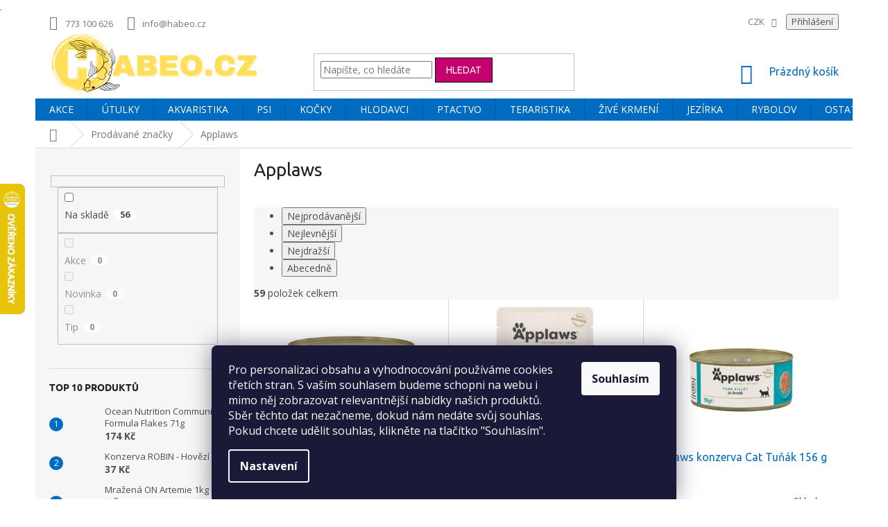

--- FILE ---
content_type: text/html; charset=utf-8
request_url: https://www.habeo.cz/znacka/applaws/
body_size: 43861
content:
<!doctype html><html lang="cs" dir="ltr" class="header-background-light external-fonts-loaded"><head><meta charset="utf-8" /><meta name="viewport" content="width=device-width,initial-scale=1" /><title>Applaws - Habeo.cz</title><link rel="preconnect" href="https://cdn.myshoptet.com" /><link rel="dns-prefetch" href="https://cdn.myshoptet.com" /><link rel="preload" href="https://cdn.myshoptet.com/prj/dist/master/cms/libs/jquery/jquery-1.11.3.min.js" as="script" /><link href="https://cdn.myshoptet.com/prj/dist/master/cms/templates/frontend_templates/shared/css/font-face/open-sans.css" rel="stylesheet"><link href="https://cdn.myshoptet.com/prj/dist/master/cms/templates/frontend_templates/shared/css/font-face/ubuntu.css" rel="stylesheet"><link href="https://cdn.myshoptet.com/prj/dist/master/shop/dist/font-shoptet-11.css.62c94c7785ff2cea73b2.css" rel="stylesheet"><script>
dataLayer = [];
dataLayer.push({'shoptet' : {
    "pageId": -24,
    "pageType": "article",
    "currency": "CZK",
    "currencyInfo": {
        "decimalSeparator": ",",
        "exchangeRate": 1,
        "priceDecimalPlaces": 0,
        "symbol": "K\u010d",
        "symbolLeft": 0,
        "thousandSeparator": " "
    },
    "language": "cs",
    "projectId": 26697,
    "cartInfo": {
        "id": null,
        "freeShipping": false,
        "freeShippingFrom": 1000,
        "leftToFreeGift": {
            "formattedPrice": "0 K\u010d",
            "priceLeft": 0
        },
        "freeGift": false,
        "leftToFreeShipping": {
            "priceLeft": 1000,
            "dependOnRegion": 0,
            "formattedPrice": "1 000 K\u010d"
        },
        "discountCoupon": [],
        "getNoBillingShippingPrice": {
            "withoutVat": 0,
            "vat": 0,
            "withVat": 0
        },
        "cartItems": [],
        "taxMode": "ORDINARY"
    },
    "cart": [],
    "customer": {
        "priceRatio": 1,
        "priceListId": 1,
        "groupId": null,
        "registered": false,
        "mainAccount": false
    }
}});
dataLayer.push({'cookie_consent' : {
    "marketing": "denied",
    "analytics": "denied"
}});
document.addEventListener('DOMContentLoaded', function() {
    shoptet.consent.onAccept(function(agreements) {
        if (agreements.length == 0) {
            return;
        }
        dataLayer.push({
            'cookie_consent' : {
                'marketing' : (agreements.includes(shoptet.config.cookiesConsentOptPersonalisation)
                    ? 'granted' : 'denied'),
                'analytics': (agreements.includes(shoptet.config.cookiesConsentOptAnalytics)
                    ? 'granted' : 'denied')
            },
            'event': 'cookie_consent'
        });
    });
});
</script>
<meta property="og:type" content="website"><meta property="og:site_name" content="habeo.cz"><meta property="og:url" content="https://www.habeo.cz/znacka/applaws/"><meta property="og:title" content="Applaws - Habeo.cz"><meta name="author" content="Habeo.cz"><meta name="web_author" content="Shoptet.cz"><meta name="dcterms.rightsHolder" content="www.habeo.cz"><meta name="robots" content="index,follow"><meta property="og:image" content="https://cdn.myshoptet.com/usr/www.habeo.cz/user/front_images/ogImage/hp.png?t=1768924835"><meta property="og:description" content="Applaws"><meta name="description" content="Applaws"><meta name="<meta name=" content="<meta name="><meta name="google-site-verification" content="MM4eN_WFxuercaTl4QWN_muESzmAHqTM77uKPaalHTc"><style>:root {--color-primary: #006CC1;--color-primary-h: 206;--color-primary-s: 100%;--color-primary-l: 38%;--color-primary-hover: #000000;--color-primary-hover-h: 0;--color-primary-hover-s: 0%;--color-primary-hover-l: 0%;--color-secondary: #FABF01;--color-secondary-h: 46;--color-secondary-s: 99%;--color-secondary-l: 49%;--color-secondary-hover: #000000;--color-secondary-hover-h: 0;--color-secondary-hover-s: 0%;--color-secondary-hover-l: 0%;--color-tertiary: #C5006E;--color-tertiary-h: 326;--color-tertiary-s: 100%;--color-tertiary-l: 39%;--color-tertiary-hover: #000000;--color-tertiary-hover-h: 0;--color-tertiary-hover-s: 0%;--color-tertiary-hover-l: 0%;--color-header-background: #ffffff;--template-font: "Open Sans";--template-headings-font: "Ubuntu";--header-background-url: none;--cookies-notice-background: #1A1937;--cookies-notice-color: #F8FAFB;--cookies-notice-button-hover: #f5f5f5;--cookies-notice-link-hover: #27263f;--templates-update-management-preview-mode-content: "Náhled aktualizací šablony je aktivní pro váš prohlížeč."}</style>
    
    <link href="https://cdn.myshoptet.com/prj/dist/master/shop/dist/main-11.less.5a24dcbbdabfd189c152.css" rel="stylesheet" />
        
<link rel="next" href="/znacka/applaws/strana-2/" />    <script>var shoptet = shoptet || {};</script>
    <script src="https://cdn.myshoptet.com/prj/dist/master/shop/dist/main-3g-header.js.05f199e7fd2450312de2.js"></script>
<!-- User include --><!-- api 491(143) html code header -->
<link rel="stylesheet" href="https://cdn.myshoptet.com/usr/api2.dklab.cz/user/documents/_doplnky/doprava/26697/78/26697_78.css" type="text/css" /><style>
        :root {
            --dklab-background-color: #FFFFFF;
            --dklab-foreground-color: #402AFF;
            --dklab-transport-background-color: #FFFFFF;
            --dklab-transport-foreground-color: #006CC1;
            --dklab-gift-background-color: #000000;
            --dklab-gift-foreground-color: #FFFFFF;
        }</style>
<!-- api 608(256) html code header -->
<link rel="stylesheet" href="https://cdn.myshoptet.com/usr/api2.dklab.cz/user/documents/_doplnky/bannery/26697/3625/26697_3625.css" type="text/css" /><style>
        :root {
            --dklab-bannery-b-hp-padding: 15px;
            --dklab-bannery-b-hp-box-padding: 0px;
            --dklab-bannery-b-hp-big-screen: 33.333%;
            --dklab-bannery-b-hp-medium-screen: 33.333%;
            --dklab-bannery-b-hp-small-screen: 33.333%;
            --dklab-bannery-b-hp-tablet-screen: 33.333%;
            --dklab-bannery-b-hp-mobile-screen: 100%;

            --dklab-bannery-i-hp-icon-color: #000A11;
            --dklab-bannery-i-hp-color: #000000;
            --dklab-bannery-i-hp-background: #FFFFFF;            
            
            --dklab-bannery-i-d-icon-color: #402AFF;
            --dklab-bannery-i-d-color: #402AFF;
            --dklab-bannery-i-d-background: #FFFFFF;


            --dklab-bannery-i-hp-w-big-screen: 4;
            --dklab-bannery-i-hp-w-medium-screen: 4;
            --dklab-bannery-i-hp-w-small-screen: 4;
            --dklab-bannery-i-hp-w-tablet-screen: 4;
            --dklab-bannery-i-hp-w-mobile-screen: 2;
            
            --dklab-bannery-i-d-w-big-screen: 2;
            --dklab-bannery-i-d-w-medium-screen: 2;
            --dklab-bannery-i-d-w-small-screen: 2;
            --dklab-bannery-i-d-w-tablet-screen: 2;
            --dklab-bannery-i-d-w-mobile-screen: 2;

        }</style>
<!-- api 473(125) html code header -->

                <style>
                    #order-billing-methods .radio-wrapper[data-guid="de7d318e-ae2b-11ef-a6ff-0e98efab503b"]:not(.cgapplepay), #order-billing-methods .radio-wrapper[data-guid="de896bfd-ae2b-11ef-a6ff-0e98efab503b"]:not(.cggooglepay), #order-billing-methods .radio-wrapper[data-guid="df9aedda-ae2b-11ef-a6ff-0e98efab503b"]:not(.cgapplepay), #order-billing-methods .radio-wrapper[data-guid="dfa68242-ae2b-11ef-a6ff-0e98efab503b"]:not(.cggooglepay) {
                        display: none;
                    }
                </style>
                <script type="text/javascript">
                    document.addEventListener('DOMContentLoaded', function() {
                        if (getShoptetDataLayer('pageType') === 'billingAndShipping') {
                            
                try {
                    if (window.ApplePaySession && window.ApplePaySession.canMakePayments()) {
                        
                        if (document.querySelector('#order-billing-methods .radio-wrapper[data-guid="de7d318e-ae2b-11ef-a6ff-0e98efab503b"]')) {
                            document.querySelector('#order-billing-methods .radio-wrapper[data-guid="de7d318e-ae2b-11ef-a6ff-0e98efab503b"]').classList.add('cgapplepay');
                        }
                        

                        if (document.querySelector('#order-billing-methods .radio-wrapper[data-guid="df9aedda-ae2b-11ef-a6ff-0e98efab503b"]')) {
                            document.querySelector('#order-billing-methods .radio-wrapper[data-guid="df9aedda-ae2b-11ef-a6ff-0e98efab503b"]').classList.add('cgapplepay');
                        }
                        
                    }
                } catch (err) {} 
            
                            
                const cgBaseCardPaymentMethod = {
                        type: 'CARD',
                        parameters: {
                            allowedAuthMethods: ["PAN_ONLY", "CRYPTOGRAM_3DS"],
                            allowedCardNetworks: [/*"AMEX", "DISCOVER", "INTERAC", "JCB",*/ "MASTERCARD", "VISA"]
                        }
                };
                
                function cgLoadScript(src, callback)
                {
                    var s,
                        r,
                        t;
                    r = false;
                    s = document.createElement('script');
                    s.type = 'text/javascript';
                    s.src = src;
                    s.onload = s.onreadystatechange = function() {
                        if ( !r && (!this.readyState || this.readyState == 'complete') )
                        {
                            r = true;
                            callback();
                        }
                    };
                    t = document.getElementsByTagName('script')[0];
                    t.parentNode.insertBefore(s, t);
                } 
                
                function cgGetGoogleIsReadyToPayRequest() {
                    return Object.assign(
                        {},
                        {
                            apiVersion: 2,
                            apiVersionMinor: 0
                        },
                        {
                            allowedPaymentMethods: [cgBaseCardPaymentMethod]
                        }
                    );
                }

                function onCgGooglePayLoaded() {
                    let paymentsClient = new google.payments.api.PaymentsClient({environment: 'PRODUCTION'});
                    paymentsClient.isReadyToPay(cgGetGoogleIsReadyToPayRequest()).then(function(response) {
                        if (response.result) {
                            
                        if (document.querySelector('#order-billing-methods .radio-wrapper[data-guid="de896bfd-ae2b-11ef-a6ff-0e98efab503b"]')) {
                            document.querySelector('#order-billing-methods .radio-wrapper[data-guid="de896bfd-ae2b-11ef-a6ff-0e98efab503b"]').classList.add('cggooglepay');
                        }
                        

                        if (document.querySelector('#order-billing-methods .radio-wrapper[data-guid="dfa68242-ae2b-11ef-a6ff-0e98efab503b"]')) {
                            document.querySelector('#order-billing-methods .radio-wrapper[data-guid="dfa68242-ae2b-11ef-a6ff-0e98efab503b"]').classList.add('cggooglepay');
                        }
                        	 	 	 	 	 
                        }
                    })
                    .catch(function(err) {});
                }
                
                cgLoadScript('https://pay.google.com/gp/p/js/pay.js', onCgGooglePayLoaded);
            
                        }
                    });
                </script> 
                
<!-- service 608(256) html code header -->
<link rel="stylesheet" href="https://cdn.myshoptet.com/usr/api.dklab.cz/user/documents/fontawesome/css/all.css?v=1.02" type="text/css" />
<!-- service 619(267) html code header -->
<link href="https://cdn.myshoptet.com/usr/fvstudio.myshoptet.com/user/documents/addons/cartupsell.min.css?24.11.1" rel="stylesheet">
<!-- service 1462(1076) html code header -->
<link rel="stylesheet" href="https://cdn.myshoptet.com/usr/webotvurci.myshoptet.com/user/documents/plugin-product-interconnection/css/all.min.css?v=27"> 
<!-- service 409(63) html code header -->
<style>
#filters h4{cursor:pointer;}[class~=slider-wrapper],[class~=filter-section]{padding-left:0;}#filters h4{padding-left:13.5pt;}[class~=filter-section],[class~=slider-wrapper]{padding-bottom:0 !important;}#filters h4:before{position:absolute;}#filters h4:before{left:0;}[class~=filter-section],[class~=slider-wrapper]{padding-right:0;}#filters h4{padding-bottom:9pt;}#filters h4{padding-right:13.5pt;}#filters > .slider-wrapper,[class~=slider-wrapper] > div,.filter-sections form,[class~=slider-wrapper][class~=filter-section] > div,.razeni > form{display:none;}#filters h4:before,#filters .otevreny h4:before{content:"\e911";}#filters h4{padding-top:9pt;}[class~=filter-section],[class~=slider-wrapper]{padding-top:0 !important;}[class~=filter-section]{border-top-width:0 !important;}[class~=filter-section]{border-top-style:none !important;}[class~=filter-section]{border-top-color:currentColor !important;}#filters .otevreny h4:before,#filters h4:before{font-family:shoptet;}#filters h4{position:relative;}#filters h4{margin-left:0 !important;}[class~=filter-section]{border-image:none !important;}#filters h4{margin-bottom:0 !important;}#filters h4{margin-right:0 !important;}#filters h4{margin-top:0 !important;}#filters h4{border-top-width:.0625pc;}#filters h4{border-top-style:solid;}#filters h4{border-top-color:#e0e0e0;}[class~=slider-wrapper]{max-width:none;}[class~=otevreny] form,.slider-wrapper.otevreny > div,[class~=slider-wrapper][class~=otevreny] > div,.otevreny form{display:block;}#filters h4{border-image:none;}[class~=param-filter-top]{margin-bottom:.9375pc;}[class~=otevreny] form{margin-bottom:15pt;}[class~=slider-wrapper]{color:inherit;}#filters .otevreny h4:before{-webkit-transform:rotate(180deg);}[class~=slider-wrapper],#filters h4:before{background:none;}#filters h4:before{-webkit-transform:rotate(90deg);}#filters h4:before{-moz-transform:rotate(90deg);}[class~=param-filter-top] form{display:block !important;}#filters h4:before{-o-transform:rotate(90deg);}#filters h4:before{-ms-transform:rotate(90deg);}#filters h4:before{transform:rotate(90deg);}#filters h4:before{font-size:.104166667in;}#filters .otevreny h4:before{-moz-transform:rotate(180deg);}#filters .otevreny h4:before{-o-transform:rotate(180deg);}#filters h4:before{top:36%;}#filters .otevreny h4:before{-ms-transform:rotate(180deg);}#filters h4:before{height:auto;}#filters h4:before{width:auto;}#filters .otevreny h4:before{transform:rotate(180deg);}
@media screen and (max-width: 767px) {
.param-filter-top{padding-top: 15px;}
}
#content .filters-wrapper > div:first-of-type, #footer .filters-wrapper > div:first-of-type {text-align: left;}
.template-11.one-column-body .content .filter-sections{padding-top: 15px; padding-bottom: 15px;}
</style>
<!-- service 533(184) html code header -->
<style>
.vybrane-filtry::before{content: "Zvolené filtry";background: #999;color: #fff;display: block;margin: -10px -20px 10px -20px;padding: 7px 20px;font-weight: bold;text-transform: uppercase;}
.svk .vybrane-filtry::before{content: "Zvolené filtre";}
.hu .vybrane-filtry::before{content: "Kiválasztott filterek";}
.vybrane-filtry {background-color: #eaeaea;padding: 10px 20px;margin-left: -20px;margin-right: -20px;margin-bottom: 10px;}
.vybrane-filtry input[type="checkbox"]:checked + label::before, .vybrane-filtry input[type="radio"]:checked + label::before{content: "\e912";font-family: shoptet;background: none !important;display: inline-block;vertical-align: middle;font-size: 7px;line-height: 16px;border: 0;position: relative;top: -1px;transform: none;height: auto;width: auto;margin-right: 3px;color: #999;}
.vybrane-filtry input[type="checkbox"]:checked + label::after, .vybrane-filtry input[type="radio"]:checked + label::after{content: ",";background: none;border: 0;width: auto;height: auto;display: inline-block !important;position: relative;left: -3px;top: auto;transform: none;}
.vybrane-filtry .filter-section label.active {font-weight: 400; padding: 0; margin-right: 5px;}
.vybrane-filtry .filter-count{display: none;}
.vybrane-filtry .filter-section fieldset div, .vybrane-filtry h4, .vybrane-filtry form {display: inline-block;}
.vybrane-filtry h4::after{content: ":";}
.vybrane-filtry h4::before{display: none;}
#filters .vybrane-filtry h4{margin-right: 5px !important;margin-bottom: 0 !important;text-transform: none; border: 0 !important; padding: 0 !important;}
.sidebar h4 span:not(.question-tooltip){background-color: transparent;}
.vybrane-filtry .filter-section fieldset > div:last-of-type > label::after, .vybrane-filtry .filter-section fieldset > div > div:last-of-type > label::after{display: none !important;}
.vybrane-filtry .filter-section:not(.filter-section-default) {padding: 5px 0 !important; border-top: 0 !important;border-bottom: 1px solid #e0e0e0;}
.vybrane-filtry .filter-section form{margin-bottom: 0 !important;}
.param-filter-top .filter-section:last-of-type{border-bottom: 0;}
#content .filter-section fieldset div{width: auto;}
#content .vybrane-filtry form{vertical-align: middle;}
.vybrane-filtry .param-filter-top{margin-bottom: 0;}
.vybrane-filtry .param-filter-top form{width: 100%;}
.vybrane-filtry .param-filter-top form .aktivni-filtr{padding: 5px 0 !important;border-bottom: 1px solid #e0e0e0; width: 100%;}
.vybrane-filtry .param-filter-top input[type="checkbox"]:checked + label::after{display: none;}
.vybrane-filtry .advanced-filters-wrapper .advanced-parameter{display: none;}
.vybrane-filtry .advanced-filters-wrapper .filter-label{display: block !important;}
.vybrane-filtry .advanced-filters-wrapper > div {width: auto;}
.vybrane-filtry .advanced-filters-wrapper > div {padding-bottom: 0;}
.vybrane-filtry .question-tooltip{display: none;}
</style>
<link href="https://cdn.myshoptet.com/usr/252557.myshoptet.com/user/documents/zvolene-filtry/Classic.css?v3" rel="stylesheet" />
<!-- project html code header -->
<meta name="facebook-domain-verification" content="k7mcq29uxuzj3miql6k9uab2fhy64c" />

<style>

#header
{
   background-color: rgba(255,255,255,0) !important;
}

.top-navigation-bar
{
   background-color: rgba(255,255,255,0) !important;
   border-bottom-style: none !important;
   border-top-style: none !important;
}

.site-name
{
   margin-top: -20px !important;
}

.banner13
{
   margin-left: 30px;
}

#dklabDopravaBanner.type4 svg
{
   height: 25px !important;
   width: 35px !important;
}

#dklabDopravaBanner.type4 p
{
   font-size: 20px !important;
   line-height: 30px !important;
}

.top-navigation-menu
{
    flex: 1 1 50% !important;
}


</style>
<meta name="keywords" content="akvatistika, teraristika, chovatelské potřeby, Vsetín, Vizovice">.
<style>#s-menu li { padding: 0 1em}
#logo.text-logo {visibility:hidden}
</style>
<style>
#header .site-name a img { max-height: none; }
@media (min-width: 768px) {
.menu-helper { top: 100%; transform: translateY(-33px); }
}
</style>

<!-- Smartsupp Live Chat script -->
<script type="text/javascript">
var _smartsupp = _smartsupp || {};
_smartsupp.key = 'c107468c04dcd8f2ae054a37d16ba3a5ccc59105';
window.smartsupp||(function(d) {
  var s,c,o=smartsupp=function(){ o._.push(arguments)};o._=[];
  s=d.getElementsByTagName('script')[0];c=d.createElement('script');
  c.type='text/javascript';c.charset='utf-8';c.async=true;
  c.src='https://www.smartsuppchat.com/loader.js?';s.parentNode.insertBefore(c,s);
})(document);
</script>

<script data-ad-client="ca-pub-4664184343372883" async src="https://pagead2.googlesyndication.com/pagead/js/adsbygoogle.js"></script>


<style type="text/css">
.top-navigation-menu {
      display: none !important;
}

</style>

<style type="text/css">
#footer .footer-rows .site-name {
      display: none;
}
#footer .custom-footer {
      padding-left: 0px !important;
}
</style>


			
<!-- /User include --><link rel="shortcut icon" href="/favicon.ico" type="image/x-icon" /><link rel="canonical" href="https://www.habeo.cz/znacka/applaws/" />    <script>
        var _hwq = _hwq || [];
        _hwq.push(['setKey', '0CA465A2A82F5691C61DED60B1E72826']);
        _hwq.push(['setTopPos', '200']);
        _hwq.push(['showWidget', '21']);
        (function() {
            var ho = document.createElement('script');
            ho.src = 'https://cz.im9.cz/direct/i/gjs.php?n=wdgt&sak=0CA465A2A82F5691C61DED60B1E72826';
            var s = document.getElementsByTagName('script')[0]; s.parentNode.insertBefore(ho, s);
        })();
    </script>
<style>/* custom background */@media (min-width: 992px) {body {background-position: top center;background-repeat: no-repeat;background-attachment: fixed;}}</style>    <!-- Global site tag (gtag.js) - Google Analytics -->
    <script async src="https://www.googletagmanager.com/gtag/js?id=G-FRF1LMHG7M"></script>
    <script>
        
        window.dataLayer = window.dataLayer || [];
        function gtag(){dataLayer.push(arguments);}
        

                    console.debug('default consent data');

            gtag('consent', 'default', {"ad_storage":"denied","analytics_storage":"denied","ad_user_data":"denied","ad_personalization":"denied","wait_for_update":500});
            dataLayer.push({
                'event': 'default_consent'
            });
        
        gtag('js', new Date());

                gtag('config', 'UA-152930381-1', { 'groups': "UA" });
        
                gtag('config', 'G-FRF1LMHG7M', {"groups":"GA4","send_page_view":false,"content_group":"article","currency":"CZK","page_language":"cs"});
        
                gtag('config', 'AW-674973965', {"allow_enhanced_conversions":true});
        
        
        
        
        
                    gtag('event', 'page_view', {"send_to":"GA4","page_language":"cs","content_group":"article","currency":"CZK"});
        
        
        
        
        
        
        
        
        
        
        
        
        
        document.addEventListener('DOMContentLoaded', function() {
            if (typeof shoptet.tracking !== 'undefined') {
                for (var id in shoptet.tracking.bannersList) {
                    gtag('event', 'view_promotion', {
                        "send_to": "UA",
                        "promotions": [
                            {
                                "id": shoptet.tracking.bannersList[id].id,
                                "name": shoptet.tracking.bannersList[id].name,
                                "position": shoptet.tracking.bannersList[id].position
                            }
                        ]
                    });
                }
            }

            shoptet.consent.onAccept(function(agreements) {
                if (agreements.length !== 0) {
                    console.debug('gtag consent accept');
                    var gtagConsentPayload =  {
                        'ad_storage': agreements.includes(shoptet.config.cookiesConsentOptPersonalisation)
                            ? 'granted' : 'denied',
                        'analytics_storage': agreements.includes(shoptet.config.cookiesConsentOptAnalytics)
                            ? 'granted' : 'denied',
                                                                                                'ad_user_data': agreements.includes(shoptet.config.cookiesConsentOptPersonalisation)
                            ? 'granted' : 'denied',
                        'ad_personalization': agreements.includes(shoptet.config.cookiesConsentOptPersonalisation)
                            ? 'granted' : 'denied',
                        };
                    console.debug('update consent data', gtagConsentPayload);
                    gtag('consent', 'update', gtagConsentPayload);
                    dataLayer.push(
                        { 'event': 'update_consent' }
                    );
                }
            });
        });
    </script>
</head><body class="desktop id--24 in-znacka template-11 type-manufacturer-detail multiple-columns-body columns-3 ums_forms_redesign--off ums_a11y_category_page--on ums_discussion_rating_forms--off ums_flags_display_unification--on ums_a11y_login--on mobile-header-version-0"><noscript>
    <style>
        #header {
            padding-top: 0;
            position: relative !important;
            top: 0;
        }
        .header-navigation {
            position: relative !important;
        }
        .overall-wrapper {
            margin: 0 !important;
        }
        body:not(.ready) {
            visibility: visible !important;
        }
    </style>
    <div class="no-javascript">
        <div class="no-javascript__title">Musíte změnit nastavení vašeho prohlížeče</div>
        <div class="no-javascript__text">Podívejte se na: <a href="https://www.google.com/support/bin/answer.py?answer=23852">Jak povolit JavaScript ve vašem prohlížeči</a>.</div>
        <div class="no-javascript__text">Pokud používáte software na blokování reklam, může být nutné povolit JavaScript z této stránky.</div>
        <div class="no-javascript__text">Děkujeme.</div>
    </div>
</noscript>

        <div id="fb-root"></div>
        <script>
            window.fbAsyncInit = function() {
                FB.init({
//                    appId            : 'your-app-id',
                    autoLogAppEvents : true,
                    xfbml            : true,
                    version          : 'v19.0'
                });
            };
        </script>
        <script async defer crossorigin="anonymous" src="https://connect.facebook.net/cs_CZ/sdk.js"></script>    <div class="siteCookies siteCookies--bottom siteCookies--dark js-siteCookies" role="dialog" data-testid="cookiesPopup" data-nosnippet>
        <div class="siteCookies__form">
            <div class="siteCookies__content">
                <div class="siteCookies__text">
                    <span>Pro personalizaci obsahu a vyhodnocování používáme cookies třetích stran. S vaším souhlasem budeme schopni na webu i mimo něj zobrazovat relevantnější nabídky našich produktů. Sběr těchto dat nezačneme, dokud nám nedáte svůj souhlas. Pokud chcete udělit souhlas, klikněte na tlačítko "Souhlasím".</span>
                </div>
                <p class="siteCookies__links">
                    <button class="siteCookies__link js-cookies-settings" aria-label="Nastavení cookies" data-testid="cookiesSettings">Nastavení</button>
                </p>
            </div>
            <div class="siteCookies__buttonWrap">
                                <button class="siteCookies__button js-cookiesConsentSubmit" value="all" aria-label="Přijmout cookies" data-testid="buttonCookiesAccept">Souhlasím</button>
            </div>
        </div>
        <script>
            document.addEventListener("DOMContentLoaded", () => {
                const siteCookies = document.querySelector('.js-siteCookies');
                document.addEventListener("scroll", shoptet.common.throttle(() => {
                    const st = document.documentElement.scrollTop;
                    if (st > 1) {
                        siteCookies.classList.add('siteCookies--scrolled');
                    } else {
                        siteCookies.classList.remove('siteCookies--scrolled');
                    }
                }, 100));
            });
        </script>
    </div>
<a href="#content" class="skip-link sr-only">Přejít na obsah</a><div class="overall-wrapper"><div class="user-action"><div class="container">
    <div class="user-action-in">
                    <div id="login" class="user-action-login popup-widget login-widget" role="dialog" aria-labelledby="loginHeading">
        <div class="popup-widget-inner">
                            <h2 id="loginHeading">Přihlášení k vašemu účtu</h2><div id="customerLogin"><form action="/action/Customer/Login/" method="post" id="formLoginIncluded" class="csrf-enabled formLogin" data-testid="formLogin"><input type="hidden" name="referer" value="" /><div class="form-group"><div class="input-wrapper email js-validated-element-wrapper no-label"><input type="email" name="email" class="form-control" autofocus placeholder="E-mailová adresa (např. jan@novak.cz)" data-testid="inputEmail" autocomplete="email" required /></div></div><div class="form-group"><div class="input-wrapper password js-validated-element-wrapper no-label"><input type="password" name="password" class="form-control" placeholder="Heslo" data-testid="inputPassword" autocomplete="current-password" required /><span class="no-display">Nemůžete vyplnit toto pole</span><input type="text" name="surname" value="" class="no-display" /></div></div><div class="form-group"><div class="login-wrapper"><button type="submit" class="btn btn-secondary btn-text btn-login" data-testid="buttonSubmit">Přihlásit se</button><div class="password-helper"><a href="/registrace/" data-testid="signup" rel="nofollow">Nová registrace</a><a href="/klient/zapomenute-heslo/" rel="nofollow">Zapomenuté heslo</a></div></div></div><div class="social-login-buttons"><div class="social-login-buttons-divider"><span>nebo</span></div><div class="form-group"><a href="/action/Social/login/?provider=Facebook" class="login-btn facebook" rel="nofollow"><span class="login-facebook-icon"></span><strong>Přihlásit se přes Facebook</strong></a></div><div class="form-group"><a href="/action/Social/login/?provider=Google" class="login-btn google" rel="nofollow"><span class="login-google-icon"></span><strong>Přihlásit se přes Google</strong></a></div><div class="form-group"><a href="/action/Social/login/?provider=Seznam" class="login-btn seznam" rel="nofollow"><span class="login-seznam-icon"></span><strong>Přihlásit se přes Seznam</strong></a></div></div></form>
</div>                    </div>
    </div>

                            <div id="cart-widget" class="user-action-cart popup-widget cart-widget loader-wrapper" data-testid="popupCartWidget" role="dialog" aria-hidden="true">
    <div class="popup-widget-inner cart-widget-inner place-cart-here">
        <div class="loader-overlay">
            <div class="loader"></div>
        </div>
    </div>

    <div class="cart-widget-button">
        <a href="/kosik/" class="btn btn-conversion" id="continue-order-button" rel="nofollow" data-testid="buttonNextStep">Pokračovat do košíku</a>
    </div>
</div>
            </div>
</div>
</div><div class="top-navigation-bar" data-testid="topNavigationBar">

    <div class="container">

        <div class="top-navigation-contacts">
            <strong>Zákaznická podpora:</strong><a href="tel:773100626" class="project-phone" aria-label="Zavolat na 773100626" data-testid="contactboxPhone"><span>773 100 626</span></a><a href="mailto:info@habeo.cz" class="project-email" data-testid="contactboxEmail"><span>info@habeo.cz</span></a>        </div>

                            <div class="top-navigation-menu">
                <div class="top-navigation-menu-trigger"></div>
                <ul class="top-navigation-bar-menu">
                                            <li class="top-navigation-menu-item-1003">
                            <a href="/o-nas/" target="blank">• O nás</a>
                        </li>
                                            <li class="top-navigation-menu-item-1773">
                            <a href="/doprava-a-platba/" target="blank">• Doprava a platba</a>
                        </li>
                                            <li class="top-navigation-menu-item-39">
                            <a href="/obchodni-podminky/" target="blank">• Obchodní podmínky</a>
                        </li>
                                            <li class="top-navigation-menu-item-1818">
                            <a href="/podminky-ochrany-osobnich-udaju/" target="blank">• Ochrana osobních údajů</a>
                        </li>
                                            <li class="top-navigation-menu-item-external-215">
                            <a href="https://www.habeo.cz/nase-vydejni-mista/" target="blank">• Osobní odběry</a>
                        </li>
                                            <li class="top-navigation-menu-item-external-209">
                            <a href="https://www.habeo.cz/vymena-zbozi/" target="blank">• Výměna a vrácení zboží</a>
                        </li>
                                            <li class="top-navigation-menu-item-1779">
                            <a href="/jak-reklamovat/" target="blank">• Jak reklamovat</a>
                        </li>
                                            <li class="top-navigation-menu-item-1770">
                            <a href="/kontakt/" target="blank">• Kontakt</a>
                        </li>
                                            <li class="top-navigation-menu-item-external-241">
                            <a href="https://www.habeo.cz/hodnoceni-obchodu/" target="blank">• Hodnocení obchodu</a>
                        </li>
                                    </ul>
                <ul class="top-navigation-bar-menu-helper"></ul>
            </div>
        
        <div class="top-navigation-tools top-navigation-tools--language">
            <div class="responsive-tools">
                <a href="#" class="toggle-window" data-target="search" aria-label="Hledat" data-testid="linkSearchIcon"></a>
                                                            <a href="#" class="toggle-window" data-target="login"></a>
                                                    <a href="#" class="toggle-window" data-target="navigation" aria-label="Menu" data-testid="hamburgerMenu"></a>
            </div>
                <div class="dropdown">
        <span>Ceny v:</span>
        <button id="topNavigationDropdown" type="button" data-toggle="dropdown" aria-haspopup="true" aria-expanded="false">
            CZK
            <span class="caret"></span>
        </button>
        <ul class="dropdown-menu" aria-labelledby="topNavigationDropdown"><li><a href="/action/Currency/changeCurrency/?currencyCode=CZK" rel="nofollow">CZK</a></li><li><a href="/action/Currency/changeCurrency/?currencyCode=EUR" rel="nofollow">EUR</a></li></ul>
    </div>
            <button class="top-nav-button top-nav-button-login toggle-window" type="button" data-target="login" aria-haspopup="dialog" aria-controls="login" aria-expanded="false" data-testid="signin"><span>Přihlášení</span></button>        </div>

    </div>

</div>
<header id="header"><div class="container navigation-wrapper">
    <div class="header-top">
        <div class="site-name-wrapper">
            <div class="site-name"><a href="/" data-testid="linkWebsiteLogo"><img src="https://cdn.myshoptet.com/usr/www.habeo.cz/user/logos/ssssssssss.svg" alt="Habeo.cz" fetchpriority="low" /></a></div>        </div>
        <div class="search" itemscope itemtype="https://schema.org/WebSite">
            <meta itemprop="headline" content="Prodávané značky"/><meta itemprop="url" content="https://www.habeo.cz"/><meta itemprop="text" content="Applaws"/>            <form action="/action/ProductSearch/prepareString/" method="post"
    id="formSearchForm" class="search-form compact-form js-search-main"
    itemprop="potentialAction" itemscope itemtype="https://schema.org/SearchAction" data-testid="searchForm">
    <fieldset>
        <meta itemprop="target"
            content="https://www.habeo.cz/vyhledavani/?string={string}"/>
        <input type="hidden" name="language" value="cs"/>
        
            
<input
    type="search"
    name="string"
        class="query-input form-control search-input js-search-input"
    placeholder="Napište, co hledáte"
    autocomplete="off"
    required
    itemprop="query-input"
    aria-label="Vyhledávání"
    data-testid="searchInput"
>
            <button type="submit" class="btn btn-default" data-testid="searchBtn">Hledat</button>
        
    </fieldset>
</form>
        </div>
        <div class="navigation-buttons">
                
    <a href="/kosik/" class="btn btn-icon toggle-window cart-count" data-target="cart" data-hover="true" data-redirect="true" data-testid="headerCart" rel="nofollow" aria-haspopup="dialog" aria-expanded="false" aria-controls="cart-widget">
        
                <span class="sr-only">Nákupní košík</span>
        
            <span class="cart-price visible-lg-inline-block" data-testid="headerCartPrice">
                                    Prázdný košík                            </span>
        
    
            </a>
        </div>
    </div>
    <nav id="navigation" aria-label="Hlavní menu" data-collapsible="true"><div class="navigation-in menu"><ul class="menu-level-1" role="menubar" data-testid="headerMenuItems"><li class="menu-item-3739 ext" role="none"><a href="/akce/" data-testid="headerMenuItem" role="menuitem" aria-haspopup="true" aria-expanded="false"><b>AKCE</b><span class="submenu-arrow"></span></a><ul class="menu-level-2" aria-label="AKCE" tabindex="-1" role="menu"><li class="menu-item-5917" role="none"><a href="/vyprodej-produktu/" class="menu-image" data-testid="headerMenuItem" tabindex="-1" aria-hidden="true"><img src="data:image/svg+xml,%3Csvg%20width%3D%22140%22%20height%3D%22100%22%20xmlns%3D%22http%3A%2F%2Fwww.w3.org%2F2000%2Fsvg%22%3E%3C%2Fsvg%3E" alt="" aria-hidden="true" width="140" height="100"  data-src="https://cdn.myshoptet.com/usr/www.habeo.cz/user/categories/thumb/sss_(2).png" fetchpriority="low" /></a><div><a href="/vyprodej-produktu/" data-testid="headerMenuItem" role="menuitem"><span>VÝPRODEJ</span></a>
                        </div></li><li class="menu-item-5872" role="none"><a href="/zvyhodnene-baleni-granuli/" class="menu-image" data-testid="headerMenuItem" tabindex="-1" aria-hidden="true"><img src="data:image/svg+xml,%3Csvg%20width%3D%22140%22%20height%3D%22100%22%20xmlns%3D%22http%3A%2F%2Fwww.w3.org%2F2000%2Fsvg%22%3E%3C%2Fsvg%3E" alt="" aria-hidden="true" width="140" height="100"  data-src="https://cdn.myshoptet.com/usr/www.habeo.cz/user/categories/thumb/-_.png" fetchpriority="low" /></a><div><a href="/zvyhodnene-baleni-granuli/" data-testid="headerMenuItem" role="menuitem"><span>Zvýhodněné balení granulí</span></a>
                        </div></li><li class="menu-item-4403" role="none"><a href="/po-expiracni-dobe/" class="menu-image" data-testid="headerMenuItem" tabindex="-1" aria-hidden="true"><img src="data:image/svg+xml,%3Csvg%20width%3D%22140%22%20height%3D%22100%22%20xmlns%3D%22http%3A%2F%2Fwww.w3.org%2F2000%2Fsvg%22%3E%3C%2Fsvg%3E" alt="" aria-hidden="true" width="140" height="100"  data-src="https://cdn.myshoptet.com/usr/www.habeo.cz/user/categories/thumb/logo.jpg" fetchpriority="low" /></a><div><a href="/po-expiracni-dobe/" data-testid="headerMenuItem" role="menuitem"><span>Po expirační době</span></a>
                        </div></li><li class="menu-item-5841" role="none"><a href="/poskozene-obaly/" class="menu-image" data-testid="headerMenuItem" tabindex="-1" aria-hidden="true"><img src="data:image/svg+xml,%3Csvg%20width%3D%22140%22%20height%3D%22100%22%20xmlns%3D%22http%3A%2F%2Fwww.w3.org%2F2000%2Fsvg%22%3E%3C%2Fsvg%3E" alt="" aria-hidden="true" width="140" height="100"  data-src="https://cdn.myshoptet.com/usr/www.habeo.cz/user/categories/thumb/ss_(2).png" fetchpriority="low" /></a><div><a href="/poskozene-obaly/" data-testid="headerMenuItem" role="menuitem"><span>Poškozené obaly</span></a>
                        </div></li><li class="menu-item-3489" role="none"><a href="/darkove-poukazy/" class="menu-image" data-testid="headerMenuItem" tabindex="-1" aria-hidden="true"><img src="data:image/svg+xml,%3Csvg%20width%3D%22140%22%20height%3D%22100%22%20xmlns%3D%22http%3A%2F%2Fwww.w3.org%2F2000%2Fsvg%22%3E%3C%2Fsvg%3E" alt="" aria-hidden="true" width="140" height="100"  data-src="https://cdn.myshoptet.com/usr/www.habeo.cz/user/categories/thumb/gift-card-logo-black.png" fetchpriority="low" /></a><div><a href="/darkove-poukazy/" data-testid="headerMenuItem" role="menuitem"><span>Dárkové poukazy</span></a>
                        </div></li><li class="menu-item-5823" role="none"><a href="/vanoce/" class="menu-image" data-testid="headerMenuItem" tabindex="-1" aria-hidden="true"><img src="data:image/svg+xml,%3Csvg%20width%3D%22140%22%20height%3D%22100%22%20xmlns%3D%22http%3A%2F%2Fwww.w3.org%2F2000%2Fsvg%22%3E%3C%2Fsvg%3E" alt="" aria-hidden="true" width="140" height="100"  data-src="https://cdn.myshoptet.com/usr/www.habeo.cz/user/categories/thumb/christmas-tree_1324667.png" fetchpriority="low" /></a><div><a href="/vanoce/" data-testid="headerMenuItem" role="menuitem"><span>Vánoce</span></a>
                        </div></li><li class="menu-item-5911" role="none"><a href="/akce-antiparazitika/" class="menu-image" data-testid="headerMenuItem" tabindex="-1" aria-hidden="true"><img src="data:image/svg+xml,%3Csvg%20width%3D%22140%22%20height%3D%22100%22%20xmlns%3D%22http%3A%2F%2Fwww.w3.org%2F2000%2Fsvg%22%3E%3C%2Fsvg%3E" alt="" aria-hidden="true" width="140" height="100"  data-src="https://cdn.myshoptet.com/usr/www.habeo.cz/user/categories/thumb/sss.png" fetchpriority="low" /></a><div><a href="/akce-antiparazitika/" data-testid="headerMenuItem" role="menuitem"><span>Antiparazitika</span></a>
                        </div></li></ul></li>
<li class="menu-item-5878 ext" role="none"><a href="/podpora-utulkum/" data-testid="headerMenuItem" role="menuitem" aria-haspopup="true" aria-expanded="false"><b>ÚTULKY</b><span class="submenu-arrow"></span></a><ul class="menu-level-2" aria-label="ÚTULKY" tabindex="-1" role="menu"><li class="menu-item-6001" role="none"><a href="/pelisek-kocici-kavarna/" class="menu-image" data-testid="headerMenuItem" tabindex="-1" aria-hidden="true"><img src="data:image/svg+xml,%3Csvg%20width%3D%22140%22%20height%3D%22100%22%20xmlns%3D%22http%3A%2F%2Fwww.w3.org%2F2000%2Fsvg%22%3E%3C%2Fsvg%3E" alt="" aria-hidden="true" width="140" height="100"  data-src="https://cdn.myshoptet.com/usr/www.habeo.cz/user/categories/thumb/pel____ek_logo.png" fetchpriority="low" /></a><div><a href="/pelisek-kocici-kavarna/" data-testid="headerMenuItem" role="menuitem"><span>Pelíšek - kočičí kavárna</span></a>
                        </div></li><li class="menu-item-5881" role="none"><a href="/utulek-pro-zvirata-v-nouzi/" class="menu-image" data-testid="headerMenuItem" tabindex="-1" aria-hidden="true"><img src="data:image/svg+xml,%3Csvg%20width%3D%22140%22%20height%3D%22100%22%20xmlns%3D%22http%3A%2F%2Fwww.w3.org%2F2000%2Fsvg%22%3E%3C%2Fsvg%3E" alt="" aria-hidden="true" width="140" height="100"  data-src="https://cdn.myshoptet.com/usr/www.habeo.cz/user/categories/thumb/462306930_857605173187145_3312963569721823826_n.jpg" fetchpriority="low" /></a><div><a href="/utulek-pro-zvirata-v-nouzi/" data-testid="headerMenuItem" role="menuitem"><span>Útulek pro zvířata v nouzi</span></a>
                        </div></li><li class="menu-item-5899" role="none"><a href="/utulek-dobre-ruce-zlin/" class="menu-image" data-testid="headerMenuItem" tabindex="-1" aria-hidden="true"><img src="data:image/svg+xml,%3Csvg%20width%3D%22140%22%20height%3D%22100%22%20xmlns%3D%22http%3A%2F%2Fwww.w3.org%2F2000%2Fsvg%22%3E%3C%2Fsvg%3E" alt="" aria-hidden="true" width="140" height="100"  data-src="https://cdn.myshoptet.com/usr/www.habeo.cz/user/categories/thumb/utulek-dobre-ruce.png" fetchpriority="low" /></a><div><a href="/utulek-dobre-ruce-zlin/" data-testid="headerMenuItem" role="menuitem"><span>Útulek Dobré Ruce, z.s.</span></a>
                        </div></li></ul></li>
<li class="menu-item-682 ext" role="none"><a href="/akvaristika/" data-testid="headerMenuItem" role="menuitem" aria-haspopup="true" aria-expanded="false"><b>AKVARISTIKA</b><span class="submenu-arrow"></span></a><ul class="menu-level-2" aria-label="AKVARISTIKA" tabindex="-1" role="menu"><li class="menu-item-708 has-third-level" role="none"><a href="/akvaria/" class="menu-image" data-testid="headerMenuItem" tabindex="-1" aria-hidden="true"><img src="data:image/svg+xml,%3Csvg%20width%3D%22140%22%20height%3D%22100%22%20xmlns%3D%22http%3A%2F%2Fwww.w3.org%2F2000%2Fsvg%22%3E%3C%2Fsvg%3E" alt="" aria-hidden="true" width="140" height="100"  data-src="https://cdn.myshoptet.com/usr/www.habeo.cz/user/categories/thumb/tral.jpg" fetchpriority="low" /></a><div><a href="/akvaria/" data-testid="headerMenuItem" role="menuitem"><span>Akvária</span></a>
                                                    <ul class="menu-level-3" role="menu">
                                                                    <li class="menu-item-1848" role="none">
                                        <a href="/podle-tvaru/" data-testid="headerMenuItem" role="menuitem">
                                            Podle tvaru</a>,                                    </li>
                                                                    <li class="menu-item-2039" role="none">
                                        <a href="/akvaria-podle-objemu/" data-testid="headerMenuItem" role="menuitem">
                                            Podle objemu</a>                                    </li>
                                                            </ul>
                        </div></li><li class="menu-item-1845 has-third-level" role="none"><a href="/akvarijni-sety/" class="menu-image" data-testid="headerMenuItem" tabindex="-1" aria-hidden="true"><img src="data:image/svg+xml,%3Csvg%20width%3D%22140%22%20height%3D%22100%22%20xmlns%3D%22http%3A%2F%2Fwww.w3.org%2F2000%2Fsvg%22%3E%3C%2Fsvg%3E" alt="" aria-hidden="true" width="140" height="100"  data-src="https://cdn.myshoptet.com/usr/www.habeo.cz/user/categories/thumb/tralala.jpg" fetchpriority="low" /></a><div><a href="/akvarijni-sety/" data-testid="headerMenuItem" role="menuitem"><span>Akvarijní sety</span></a>
                                                    <ul class="menu-level-3" role="menu">
                                                                    <li class="menu-item-5908" role="none">
                                        <a href="/set-rasoukouli/" data-testid="headerMenuItem" role="menuitem">
                                            Set řasoukoulí</a>                                    </li>
                                                            </ul>
                        </div></li><li class="menu-item-3482" role="none"><a href="/rasokoule/" class="menu-image" data-testid="headerMenuItem" tabindex="-1" aria-hidden="true"><img src="data:image/svg+xml,%3Csvg%20width%3D%22140%22%20height%3D%22100%22%20xmlns%3D%22http%3A%2F%2Fwww.w3.org%2F2000%2Fsvg%22%3E%3C%2Fsvg%3E" alt="" aria-hidden="true" width="140" height="100"  data-src="https://cdn.myshoptet.com/usr/www.habeo.cz/user/categories/thumb/__asokoule.png" fetchpriority="low" /></a><div><a href="/rasokoule/" data-testid="headerMenuItem" role="menuitem"><span>Řasokoule, sety</span></a>
                        </div></li><li class="menu-item-981 has-third-level" role="none"><a href="/aquascaping/" class="menu-image" data-testid="headerMenuItem" tabindex="-1" aria-hidden="true"><img src="data:image/svg+xml,%3Csvg%20width%3D%22140%22%20height%3D%22100%22%20xmlns%3D%22http%3A%2F%2Fwww.w3.org%2F2000%2Fsvg%22%3E%3C%2Fsvg%3E" alt="" aria-hidden="true" width="140" height="100"  data-src="https://cdn.myshoptet.com/usr/www.habeo.cz/user/categories/thumb/mikro.jpg" fetchpriority="low" /></a><div><a href="/aquascaping/" data-testid="headerMenuItem" role="menuitem"><span>Aquascaping a Nano akvária</span></a>
                                                    <ul class="menu-level-3" role="menu">
                                                                    <li class="menu-item-989" role="none">
                                        <a href="/pomucky-a-nastroje/" data-testid="headerMenuItem" role="menuitem">
                                            Pomůcky a nástroje</a>,                                    </li>
                                                                    <li class="menu-item-990" role="none">
                                        <a href="/dekorace/" data-testid="headerMenuItem" role="menuitem">
                                            Dekorace</a>                                    </li>
                                                            </ul>
                        </div></li><li class="menu-item-1994" role="none"><a href="/stolky--skrinky-pod-akvarium/" class="menu-image" data-testid="headerMenuItem" tabindex="-1" aria-hidden="true"><img src="data:image/svg+xml,%3Csvg%20width%3D%22140%22%20height%3D%22100%22%20xmlns%3D%22http%3A%2F%2Fwww.w3.org%2F2000%2Fsvg%22%3E%3C%2Fsvg%3E" alt="" aria-hidden="true" width="140" height="100"  data-src="https://cdn.myshoptet.com/usr/www.habeo.cz/user/categories/thumb/iko.jpg" fetchpriority="low" /></a><div><a href="/stolky--skrinky-pod-akvarium/" data-testid="headerMenuItem" role="menuitem"><span>Stolky, skříňky pod akvárium</span></a>
                        </div></li><li class="menu-item-1255 has-third-level" role="none"><a href="/krmeni/" class="menu-image" data-testid="headerMenuItem" tabindex="-1" aria-hidden="true"><img src="data:image/svg+xml,%3Csvg%20width%3D%22140%22%20height%3D%22100%22%20xmlns%3D%22http%3A%2F%2Fwww.w3.org%2F2000%2Fsvg%22%3E%3C%2Fsvg%3E" alt="" aria-hidden="true" width="140" height="100"  data-src="https://cdn.myshoptet.com/usr/www.habeo.cz/user/categories/thumb/krmen____ko.jpg" fetchpriority="low" /></a><div><a href="/krmeni/" data-testid="headerMenuItem" role="menuitem"><span>Krmení</span></a>
                                                    <ul class="menu-level-3" role="menu">
                                                                    <li class="menu-item-683" role="none">
                                        <a href="/krmiva/" data-testid="headerMenuItem" role="menuitem">
                                            Sladkovodní akvaristika - krmiva</a>,                                    </li>
                                                                    <li class="menu-item-692" role="none">
                                        <a href="/krmiva-morska-akvaristika/" data-testid="headerMenuItem" role="menuitem">
                                            Mořská akvaristika - krmiva</a>,                                    </li>
                                                                    <li class="menu-item-888" role="none">
                                        <a href="/zive-krmeni/" data-testid="headerMenuItem" role="menuitem">
                                            Živé krmení</a>,                                    </li>
                                                                    <li class="menu-item-1399" role="none">
                                        <a href="/susene/" data-testid="headerMenuItem" role="menuitem">
                                            Sušené krmení</a>,                                    </li>
                                                                    <li class="menu-item-1436" role="none">
                                        <a href="/spec--doplnky/" data-testid="headerMenuItem" role="menuitem">
                                            Doplňky krmení</a>,                                    </li>
                                                                    <li class="menu-item-2363" role="none">
                                        <a href="/artemie-2/" data-testid="headerMenuItem" role="menuitem">
                                            Artémie</a>                                    </li>
                                                            </ul>
                        </div></li><li class="menu-item-698" role="none"><a href="/artemie/" class="menu-image" data-testid="headerMenuItem" tabindex="-1" aria-hidden="true"><img src="data:image/svg+xml,%3Csvg%20width%3D%22140%22%20height%3D%22100%22%20xmlns%3D%22http%3A%2F%2Fwww.w3.org%2F2000%2Fsvg%22%3E%3C%2Fsvg%3E" alt="" aria-hidden="true" width="140" height="100"  data-src="https://cdn.myshoptet.com/usr/www.habeo.cz/user/categories/thumb/sn__mek_obrazovky_2020-09-22_151531.jpg" fetchpriority="low" /></a><div><a href="/artemie/" data-testid="headerMenuItem" role="menuitem"><span>Artémie</span></a>
                        </div></li><li class="menu-item-1229 has-third-level" role="none"><a href="/prislusenstvi-2/" class="menu-image" data-testid="headerMenuItem" tabindex="-1" aria-hidden="true"><img src="data:image/svg+xml,%3Csvg%20width%3D%22140%22%20height%3D%22100%22%20xmlns%3D%22http%3A%2F%2Fwww.w3.org%2F2000%2Fsvg%22%3E%3C%2Fsvg%3E" alt="" aria-hidden="true" width="140" height="100"  data-src="https://cdn.myshoptet.com/usr/www.habeo.cz/user/categories/thumb/hodica.jpg" fetchpriority="low" /></a><div><a href="/prislusenstvi-2/" data-testid="headerMenuItem" role="menuitem"><span>Příslušenství</span></a>
                                                    <ul class="menu-level-3" role="menu">
                                                                    <li class="menu-item-2429" role="none">
                                        <a href="/morska-akvaristika/" data-testid="headerMenuItem" role="menuitem">
                                            Mořská akvaristika</a>,                                    </li>
                                                                    <li class="menu-item-1001" role="none">
                                        <a href="/pomucky-a-nastroje-3/" data-testid="headerMenuItem" role="menuitem">
                                            Pomůcky a nástroje</a>,                                    </li>
                                                                    <li class="menu-item-1264" role="none">
                                        <a href="/porodnicky/" data-testid="headerMenuItem" role="menuitem">
                                            Porodničky</a>,                                    </li>
                                                                    <li class="menu-item-1408" role="none">
                                        <a href="/prevoz-ryb/" data-testid="headerMenuItem" role="menuitem">
                                            Převoz ryb</a>,                                    </li>
                                                                    <li class="menu-item-1803" role="none">
                                        <a href="/podlozky-pod-akvarium/" data-testid="headerMenuItem" role="menuitem">
                                            Podložky pod akvárium</a>,                                    </li>
                                                                    <li class="menu-item-2132" role="none">
                                        <a href="/hadice/" data-testid="headerMenuItem" role="menuitem">
                                            Hadice a jejich příslušenství</a>                                    </li>
                                                            </ul>
                        </div></li><li class="menu-item-710 has-third-level" role="none"><a href="/technika/" class="menu-image" data-testid="headerMenuItem" tabindex="-1" aria-hidden="true"><img src="data:image/svg+xml,%3Csvg%20width%3D%22140%22%20height%3D%22100%22%20xmlns%3D%22http%3A%2F%2Fwww.w3.org%2F2000%2Fsvg%22%3E%3C%2Fsvg%3E" alt="" aria-hidden="true" width="140" height="100"  data-src="https://cdn.myshoptet.com/usr/www.habeo.cz/user/categories/thumb/rdggggg.jpg" fetchpriority="low" /></a><div><a href="/technika/" data-testid="headerMenuItem" role="menuitem"><span>Technika </span></a>
                                                    <ul class="menu-level-3" role="menu">
                                                                    <li class="menu-item-2165" role="none">
                                        <a href="/uv-sterilizatory-2/" data-testid="headerMenuItem" role="menuitem">
                                            UV Sterilizátory</a>,                                    </li>
                                                                    <li class="menu-item-2168" role="none">
                                        <a href="/ostatni-2/" data-testid="headerMenuItem" role="menuitem">
                                            Ostatní</a>,                                    </li>
                                                                    <li class="menu-item-2228" role="none">
                                        <a href="/chlazeni-akvarii/" data-testid="headerMenuItem" role="menuitem">
                                            Chlazení akvárií</a>,                                    </li>
                                                                    <li class="menu-item-2237" role="none">
                                        <a href="/chov-artemii/" data-testid="headerMenuItem" role="menuitem">
                                            Chov artemií</a>,                                    </li>
                                                                    <li class="menu-item-2312" role="none">
                                        <a href="/odpenovace/" data-testid="headerMenuItem" role="menuitem">
                                            Odpěňovače</a>,                                    </li>
                                                                    <li class="menu-item-711" role="none">
                                        <a href="/akvarijni-osvetleni/" data-testid="headerMenuItem" role="menuitem">
                                            Akvarijní osvětlení</a>,                                    </li>
                                                                    <li class="menu-item-712" role="none">
                                        <a href="/filtrace/" data-testid="headerMenuItem" role="menuitem">
                                            Filtrace</a>,                                    </li>
                                                                    <li class="menu-item-715" role="none">
                                        <a href="/topitka/" data-testid="headerMenuItem" role="menuitem">
                                            Topítka</a>,                                    </li>
                                                                    <li class="menu-item-909" role="none">
                                        <a href="/uv-zarivky/" data-testid="headerMenuItem" role="menuitem">
                                            UV zářivky</a>,                                    </li>
                                                                    <li class="menu-item-1056" role="none">
                                        <a href="/vzduchovaci-motorky/" data-testid="headerMenuItem" role="menuitem">
                                            Vzduchovaní</a>,                                    </li>
                                                                    <li class="menu-item-1272" role="none">
                                        <a href="/cerpadla-a-privzdus-hlavy/" data-testid="headerMenuItem" role="menuitem">
                                            Čerpadla a přivzdušňovací hlavy</a>,                                    </li>
                                                                    <li class="menu-item-1284" role="none">
                                        <a href="/automaticke-krmitka/" data-testid="headerMenuItem" role="menuitem">
                                            Automatické krmítka</a>                                    </li>
                                                            </ul>
                        </div></li><li class="menu-item-720 has-third-level" role="none"><a href="/dekorace-a-3d-pozadi/" class="menu-image" data-testid="headerMenuItem" tabindex="-1" aria-hidden="true"><img src="data:image/svg+xml,%3Csvg%20width%3D%22140%22%20height%3D%22100%22%20xmlns%3D%22http%3A%2F%2Fwww.w3.org%2F2000%2Fsvg%22%3E%3C%2Fsvg%3E" alt="" aria-hidden="true" width="140" height="100"  data-src="https://cdn.myshoptet.com/usr/www.habeo.cz/user/categories/thumb/kotva.jpg" fetchpriority="low" /></a><div><a href="/dekorace-a-3d-pozadi/" data-testid="headerMenuItem" role="menuitem"><span>Dekorace, keramika, pozadí</span></a>
                                                    <ul class="menu-level-3" role="menu">
                                                                    <li class="menu-item-722" role="none">
                                        <a href="/dekorace-2/" data-testid="headerMenuItem" role="menuitem">
                                            Dekorace</a>,                                    </li>
                                                                    <li class="menu-item-1416" role="none">
                                        <a href="/pozadi-2/" data-testid="headerMenuItem" role="menuitem">
                                            Pozadí</a>,                                    </li>
                                                                    <li class="menu-item-2339" role="none">
                                        <a href="/keramika/" data-testid="headerMenuItem" role="menuitem">
                                            Keramika</a>                                    </li>
                                                            </ul>
                        </div></li><li class="menu-item-1257 has-third-level" role="none"><a href="/akvarijni-chemie/" class="menu-image" data-testid="headerMenuItem" tabindex="-1" aria-hidden="true"><img src="data:image/svg+xml,%3Csvg%20width%3D%22140%22%20height%3D%22100%22%20xmlns%3D%22http%3A%2F%2Fwww.w3.org%2F2000%2Fsvg%22%3E%3C%2Fsvg%3E" alt="" aria-hidden="true" width="140" height="100"  data-src="https://cdn.myshoptet.com/usr/www.habeo.cz/user/categories/thumb/tralalalalalalala.jpg" fetchpriority="low" /></a><div><a href="/akvarijni-chemie/" data-testid="headerMenuItem" role="menuitem"><span>Akvarijní chemie</span></a>
                                                    <ul class="menu-level-3" role="menu">
                                                                    <li class="menu-item-998" role="none">
                                        <a href="/testovani-vody-2/" data-testid="headerMenuItem" role="menuitem">
                                            Testování vody</a>,                                    </li>
                                                                    <li class="menu-item-728" role="none">
                                        <a href="/pripravky-sladkovodni-akvaristika/" data-testid="headerMenuItem" role="menuitem">
                                            Přípravky - sladkovodní akvaristika</a>,                                    </li>
                                                                    <li class="menu-item-729" role="none">
                                        <a href="/pripravky-morska-akvaristika/" data-testid="headerMenuItem" role="menuitem">
                                            Přípravky - mořská akvaristika</a>,                                    </li>
                                                                    <li class="menu-item-1405" role="none">
                                        <a href="/nasada-bakterii/" data-testid="headerMenuItem" role="menuitem">
                                            Násada bakterií</a>,                                    </li>
                                                                    <li class="menu-item-6004" role="none">
                                        <a href="/pece-a-udrzba-akvaria/" data-testid="headerMenuItem" role="menuitem">
                                            Péče a údržba akvária</a>                                    </li>
                                                            </ul>
                        </div></li><li class="menu-item-882 has-third-level" role="none"><a href="/substraty-pro-akvarium/" class="menu-image" data-testid="headerMenuItem" tabindex="-1" aria-hidden="true"><img src="data:image/svg+xml,%3Csvg%20width%3D%22140%22%20height%3D%22100%22%20xmlns%3D%22http%3A%2F%2Fwww.w3.org%2F2000%2Fsvg%22%3E%3C%2Fsvg%3E" alt="" aria-hidden="true" width="140" height="100"  data-src="https://cdn.myshoptet.com/usr/www.habeo.cz/user/categories/thumb/__t__rk.jpg" fetchpriority="low" /></a><div><a href="/substraty-pro-akvarium/" data-testid="headerMenuItem" role="menuitem"><span>Substráty, štěrky, písky</span></a>
                                                    <ul class="menu-level-3" role="menu">
                                                                    <li class="menu-item-1247" role="none">
                                        <a href="/akvarijni-pisky/" data-testid="headerMenuItem" role="menuitem">
                                            Akvarijní písky a štěrky</a>,                                    </li>
                                                                    <li class="menu-item-1256" role="none">
                                        <a href="/subastraty-s-zivinami/" data-testid="headerMenuItem" role="menuitem">
                                            Substráty s živinami</a>                                    </li>
                                                            </ul>
                        </div></li><li class="menu-item-733 has-third-level" role="none"><a href="/rostliny/" class="menu-image" data-testid="headerMenuItem" tabindex="-1" aria-hidden="true"><img src="data:image/svg+xml,%3Csvg%20width%3D%22140%22%20height%3D%22100%22%20xmlns%3D%22http%3A%2F%2Fwww.w3.org%2F2000%2Fsvg%22%3E%3C%2Fsvg%3E" alt="" aria-hidden="true" width="140" height="100"  data-src="https://cdn.myshoptet.com/usr/www.habeo.cz/user/categories/thumb/joho.jpg" fetchpriority="low" /></a><div><a href="/rostliny/" data-testid="headerMenuItem" role="menuitem"><span>Rostliny a příslušenství</span></a>
                                                    <ul class="menu-level-3" role="menu">
                                                                    <li class="menu-item-707" role="none">
                                        <a href="/vyziva-rostlin/" data-testid="headerMenuItem" role="menuitem">
                                            Výživa Rostlin</a>                                    </li>
                                                            </ul>
                        </div></li><li class="menu-item-2585" role="none"><a href="/knihy/" class="menu-image" data-testid="headerMenuItem" tabindex="-1" aria-hidden="true"><img src="data:image/svg+xml,%3Csvg%20width%3D%22140%22%20height%3D%22100%22%20xmlns%3D%22http%3A%2F%2Fwww.w3.org%2F2000%2Fsvg%22%3E%3C%2Fsvg%3E" alt="" aria-hidden="true" width="140" height="100"  data-src="https://cdn.myshoptet.com/usr/www.habeo.cz/user/categories/thumb/book.jpg" fetchpriority="low" /></a><div><a href="/knihy/" data-testid="headerMenuItem" role="menuitem"><span>Knihy</span></a>
                        </div></li></ul></li>
<li class="menu-item-1455 ext" role="none"><a href="/psi/" data-testid="headerMenuItem" role="menuitem" aria-haspopup="true" aria-expanded="false"><b>PSI</b><span class="submenu-arrow"></span></a><ul class="menu-level-2" aria-label="PSI" tabindex="-1" role="menu"><li class="menu-item-2543 has-third-level" role="none"><a href="/krmivo-pro-psy/" class="menu-image" data-testid="headerMenuItem" tabindex="-1" aria-hidden="true"><img src="data:image/svg+xml,%3Csvg%20width%3D%22140%22%20height%3D%22100%22%20xmlns%3D%22http%3A%2F%2Fwww.w3.org%2F2000%2Fsvg%22%3E%3C%2Fsvg%3E" alt="" aria-hidden="true" width="140" height="100"  data-src="https://cdn.myshoptet.com/usr/www.habeo.cz/user/categories/thumb/krmen___pes.jpg" fetchpriority="low" /></a><div><a href="/krmivo-pro-psy/" data-testid="headerMenuItem" role="menuitem"><span>Krmivo pro psy</span></a>
                                                    <ul class="menu-level-3" role="menu">
                                                                    <li class="menu-item-1461" role="none">
                                        <a href="/granule/" data-testid="headerMenuItem" role="menuitem">
                                            Granule pro psy</a>,                                    </li>
                                                                    <li class="menu-item-1623" role="none">
                                        <a href="/konzervy-2/" data-testid="headerMenuItem" role="menuitem">
                                            Konzervy pro psy</a>,                                    </li>
                                                                    <li class="menu-item-1560" role="none">
                                        <a href="/trvanlive-salamy/" data-testid="headerMenuItem" role="menuitem">
                                            Trvanlivé salámy, kapsičky pro psy</a>,                                    </li>
                                                                    <li class="menu-item-2000" role="none">
                                        <a href="/mrazene-salamy-a-maso-pro-psy/" data-testid="headerMenuItem" role="menuitem">
                                            Mražené salámy a maso pro psy</a>,                                    </li>
                                                                    <li class="menu-item-1566" role="none">
                                        <a href="/prilohova-krmiva/" data-testid="headerMenuItem" role="menuitem">
                                            Přílohová krmiva pro psy</a>,                                    </li>
                                                                    <li class="menu-item-2489" role="none">
                                        <a href="/vyziva-pro-stenata/" data-testid="headerMenuItem" role="menuitem">
                                            Výživa pro štěňata</a>,                                    </li>
                                                                    <li class="menu-item-5731" role="none">
                                        <a href="/oleje-a-vyzivove-doplnky/" data-testid="headerMenuItem" role="menuitem">
                                            Oleje a výživové doplňky</a>,                                    </li>
                                                                    <li class="menu-item-6021" role="none">
                                        <a href="/barf/" data-testid="headerMenuItem" role="menuitem">
                                            BARF</a>                                    </li>
                                                            </ul>
                        </div></li><li class="menu-item-1626 has-third-level" role="none"><a href="/pamlsky-pro-psy/" class="menu-image" data-testid="headerMenuItem" tabindex="-1" aria-hidden="true"><img src="data:image/svg+xml,%3Csvg%20width%3D%22140%22%20height%3D%22100%22%20xmlns%3D%22http%3A%2F%2Fwww.w3.org%2F2000%2Fsvg%22%3E%3C%2Fsvg%3E" alt="" aria-hidden="true" width="140" height="100"  data-src="https://cdn.myshoptet.com/usr/www.habeo.cz/user/categories/thumb/kosti__ka.jpg" fetchpriority="low" /></a><div><a href="/pamlsky-pro-psy/" data-testid="headerMenuItem" role="menuitem"><span>Pamlsky pro psy</span></a>
                                                    <ul class="menu-level-3" role="menu">
                                                                    <li class="menu-item-2558" role="none">
                                        <a href="/pastiky-2/" data-testid="headerMenuItem" role="menuitem">
                                            Paštiky pro psy</a>,                                    </li>
                                                                    <li class="menu-item-1548" role="none">
                                        <a href="/prirodni-susene/" data-testid="headerMenuItem" role="menuitem">
                                            Sušené pochoutky pro psy</a>,                                    </li>
                                                                    <li class="menu-item-5844" role="none">
                                        <a href="/mrazem-susene/" data-testid="headerMenuItem" role="menuitem">
                                            Mrazem sušené</a>,                                    </li>
                                                                    <li class="menu-item-5847" role="none">
                                        <a href="/dentalni-2/" data-testid="headerMenuItem" role="menuitem">
                                            Dentální</a>,                                    </li>
                                                                    <li class="menu-item-5850" role="none">
                                        <a href="/susenky/" data-testid="headerMenuItem" role="menuitem">
                                            Sušenky</a>                                    </li>
                                                            </ul>
                        </div></li><li class="menu-item-2369" role="none"><a href="/vitaminy-a-leciva-pro-psy/" class="menu-image" data-testid="headerMenuItem" tabindex="-1" aria-hidden="true"><img src="data:image/svg+xml,%3Csvg%20width%3D%22140%22%20height%3D%22100%22%20xmlns%3D%22http%3A%2F%2Fwww.w3.org%2F2000%2Fsvg%22%3E%3C%2Fsvg%3E" alt="" aria-hidden="true" width="140" height="100"  data-src="https://cdn.myshoptet.com/usr/www.habeo.cz/user/categories/thumb/doplnky_stravy.jpg" fetchpriority="low" /></a><div><a href="/vitaminy-a-leciva-pro-psy/" data-testid="headerMenuItem" role="menuitem"><span>Vitamíny a léčiva pro psy</span></a>
                        </div></li><li class="menu-item-1725 has-third-level" role="none"><a href="/antiparazitika/" class="menu-image" data-testid="headerMenuItem" tabindex="-1" aria-hidden="true"><img src="data:image/svg+xml,%3Csvg%20width%3D%22140%22%20height%3D%22100%22%20xmlns%3D%22http%3A%2F%2Fwww.w3.org%2F2000%2Fsvg%22%3E%3C%2Fsvg%3E" alt="" aria-hidden="true" width="140" height="100"  data-src="https://cdn.myshoptet.com/usr/www.habeo.cz/user/categories/thumb/kl____t________ff-1.jpg" fetchpriority="low" /></a><div><a href="/antiparazitika/" data-testid="headerMenuItem" role="menuitem"><span>Antiparazitní potřeby pro psy</span></a>
                                                    <ul class="menu-level-3" role="menu">
                                                                    <li class="menu-item-5734" role="none">
                                        <a href="/antiparazitni-obojky-pro-psy/" data-testid="headerMenuItem" role="menuitem">
                                            Antiparazitní obojky</a>,                                    </li>
                                                                    <li class="menu-item-5737" role="none">
                                        <a href="/antiparazitni-pipety-pro-psy/" data-testid="headerMenuItem" role="menuitem">
                                            Antiparazitní pipety</a>,                                    </li>
                                                                    <li class="menu-item-5740" role="none">
                                        <a href="/antiparazitni-spreje-na-psy-a-prostredi/" data-testid="headerMenuItem" role="menuitem">
                                            Antiparazitní spreje</a>,                                    </li>
                                                                    <li class="menu-item-5743" role="none">
                                        <a href="/sampony-a-ostatni-potreby/" data-testid="headerMenuItem" role="menuitem">
                                            Šampony a ostatní potřeby</a>                                    </li>
                                                            </ul>
                        </div></li><li class="menu-item-5932 has-third-level" role="none"><a href="/veterinarni-dieta-pro-psy/" class="menu-image" data-testid="headerMenuItem" tabindex="-1" aria-hidden="true"><img src="data:image/svg+xml,%3Csvg%20width%3D%22140%22%20height%3D%22100%22%20xmlns%3D%22http%3A%2F%2Fwww.w3.org%2F2000%2Fsvg%22%3E%3C%2Fsvg%3E" alt="" aria-hidden="true" width="140" height="100"  data-src="https://cdn.myshoptet.com/usr/www.habeo.cz/user/categories/thumb/vetpsy.png" fetchpriority="low" /></a><div><a href="/veterinarni-dieta-pro-psy/" data-testid="headerMenuItem" role="menuitem"><span>Veterinární dieta pro psy</span></a>
                                                    <ul class="menu-level-3" role="menu">
                                                                    <li class="menu-item-5935" role="none">
                                        <a href="/veterinarni-granule-pro-psy/" data-testid="headerMenuItem" role="menuitem">
                                            Granule</a>,                                    </li>
                                                                    <li class="menu-item-5938" role="none">
                                        <a href="/veterinarni-konzervy-pro-psy/" data-testid="headerMenuItem" role="menuitem">
                                            Konzervy</a>,                                    </li>
                                                                    <li class="menu-item-5941" role="none">
                                        <a href="/veterinarni-pochoutky-pro-psy/" data-testid="headerMenuItem" role="menuitem">
                                            Pochoutky</a>                                    </li>
                                                            </ul>
                        </div></li><li class="menu-item-1815 has-third-level" role="none"><a href="/hracky/" class="menu-image" data-testid="headerMenuItem" tabindex="-1" aria-hidden="true"><img src="data:image/svg+xml,%3Csvg%20width%3D%22140%22%20height%3D%22100%22%20xmlns%3D%22http%3A%2F%2Fwww.w3.org%2F2000%2Fsvg%22%3E%3C%2Fsvg%3E" alt="" aria-hidden="true" width="140" height="100"  data-src="https://cdn.myshoptet.com/usr/www.habeo.cz/user/categories/thumb/hra__i__ky.jpg" fetchpriority="low" /></a><div><a href="/hracky/" data-testid="headerMenuItem" role="menuitem"><span>Hračky pro psy</span></a>
                                                    <ul class="menu-level-3" role="menu">
                                                                    <li class="menu-item-5665" role="none">
                                        <a href="/micky/" data-testid="headerMenuItem" role="menuitem">
                                            Míčky</a>,                                    </li>
                                                                    <li class="menu-item-5668" role="none">
                                        <a href="/plysove/" data-testid="headerMenuItem" role="menuitem">
                                            Plyšové</a>,                                    </li>
                                                                    <li class="menu-item-5671" role="none">
                                        <a href="/interaktivni/" data-testid="headerMenuItem" role="menuitem">
                                            Interaktivní</a>,                                    </li>
                                                                    <li class="menu-item-5674" role="none">
                                        <a href="/frisbee/" data-testid="headerMenuItem" role="menuitem">
                                            Frisbee</a>,                                    </li>
                                                                    <li class="menu-item-5677" role="none">
                                        <a href="/uzly-a-pretahovadla/" data-testid="headerMenuItem" role="menuitem">
                                            Uzly a přetahovadla</a>,                                    </li>
                                                                    <li class="menu-item-5680" role="none">
                                        <a href="/dentalni/" data-testid="headerMenuItem" role="menuitem">
                                            Dentální</a>                                    </li>
                                                            </ul>
                        </div></li><li class="menu-item-2468 has-third-level" role="none"><a href="/pelisky/" class="menu-image" data-testid="headerMenuItem" tabindex="-1" aria-hidden="true"><img src="data:image/svg+xml,%3Csvg%20width%3D%22140%22%20height%3D%22100%22%20xmlns%3D%22http%3A%2F%2Fwww.w3.org%2F2000%2Fsvg%22%3E%3C%2Fsvg%3E" alt="" aria-hidden="true" width="140" height="100"  data-src="https://cdn.myshoptet.com/usr/www.habeo.cz/user/categories/thumb/plooo.jpg" fetchpriority="low" /></a><div><a href="/pelisky/" data-testid="headerMenuItem" role="menuitem"><span>Pelíšky pro psy</span></a>
                                                    <ul class="menu-level-3" role="menu">
                                                                    <li class="menu-item-5746" role="none">
                                        <a href="/chladici-pelisky-a-podlozky/" data-testid="headerMenuItem" role="menuitem">
                                            Chladící pelíšky a podložky</a>,                                    </li>
                                                                    <li class="menu-item-5749" role="none">
                                        <a href="/deky--matrace-a-polstare/" data-testid="headerMenuItem" role="menuitem">
                                            Deky, matrace a polštáře</a>,                                    </li>
                                                                    <li class="menu-item-5752" role="none">
                                        <a href="/pelisky-s-okrajem/" data-testid="headerMenuItem" role="menuitem">
                                            Pelíšky s okrajem</a>,                                    </li>
                                                                    <li class="menu-item-5755" role="none">
                                        <a href="/kukane-a-boudicky-pro-psy/" data-testid="headerMenuItem" role="menuitem">
                                            Kukaně a boudičky</a>                                    </li>
                                                            </ul>
                        </div></li><li class="menu-item-2051 has-third-level" role="none"><a href="/oblecky--bundy--vesty/" class="menu-image" data-testid="headerMenuItem" tabindex="-1" aria-hidden="true"><img src="data:image/svg+xml,%3Csvg%20width%3D%22140%22%20height%3D%22100%22%20xmlns%3D%22http%3A%2F%2Fwww.w3.org%2F2000%2Fsvg%22%3E%3C%2Fsvg%3E" alt="" aria-hidden="true" width="140" height="100"  data-src="https://cdn.myshoptet.com/usr/www.habeo.cz/user/categories/thumb/oble__ek.jpg" fetchpriority="low" /></a><div><a href="/oblecky--bundy--vesty/" data-testid="headerMenuItem" role="menuitem"><span>Psí oblečky, boty, brýle</span></a>
                                                    <ul class="menu-level-3" role="menu">
                                                                    <li class="menu-item-3654" role="none">
                                        <a href="/bundy-2/" data-testid="headerMenuItem" role="menuitem">
                                            Psí bundy</a>,                                    </li>
                                                                    <li class="menu-item-3657" role="none">
                                        <a href="/plastenky/" data-testid="headerMenuItem" role="menuitem">
                                            Psí pláštěnky</a>,                                    </li>
                                                                    <li class="menu-item-3660" role="none">
                                        <a href="/svetry/" data-testid="headerMenuItem" role="menuitem">
                                            Psí svetry, mikiny</a>,                                    </li>
                                                                    <li class="menu-item-3663" role="none">
                                        <a href="/boticky-a-ponozky/" data-testid="headerMenuItem" role="menuitem">
                                            Psí botičky a ponožky</a>,                                    </li>
                                                                    <li class="menu-item-3805" role="none">
                                        <a href="/slunecni-bryle/" data-testid="headerMenuItem" role="menuitem">
                                            Psí sluneční brýle</a>,                                    </li>
                                                                    <li class="menu-item-5773" role="none">
                                        <a href="/reflexni-vesty-pro-psy/" data-testid="headerMenuItem" role="menuitem">
                                            Reflexní vesty</a>                                    </li>
                                                            </ul>
                        </div></li><li class="menu-item-1970 has-third-level" role="none"><a href="/cestovani/" class="menu-image" data-testid="headerMenuItem" tabindex="-1" aria-hidden="true"><img src="data:image/svg+xml,%3Csvg%20width%3D%22140%22%20height%3D%22100%22%20xmlns%3D%22http%3A%2F%2Fwww.w3.org%2F2000%2Fsvg%22%3E%3C%2Fsvg%3E" alt="" aria-hidden="true" width="140" height="100"  data-src="https://cdn.myshoptet.com/usr/www.habeo.cz/user/categories/thumb/l__hev.jpg" fetchpriority="low" /></a><div><a href="/cestovani/" data-testid="headerMenuItem" role="menuitem"><span>Příslušenství na cesty pro psy</span></a>
                                                    <ul class="menu-level-3" role="menu">
                                                                    <li class="menu-item-5758" role="none">
                                        <a href="/cestovni-misky-a-lahve-pro-psy/" data-testid="headerMenuItem" role="menuitem">
                                            Cestovní misky</a>,                                    </li>
                                                                    <li class="menu-item-5761" role="none">
                                        <a href="/autopotahy-pro-psy/" data-testid="headerMenuItem" role="menuitem">
                                            Autopotahy</a>,                                    </li>
                                                                    <li class="menu-item-5764" role="none">
                                        <a href="/prepravni-tasky-pro-psy/" data-testid="headerMenuItem" role="menuitem">
                                            Přepravní tašky</a>,                                    </li>
                                                                    <li class="menu-item-5767" role="none">
                                        <a href="/prepravni-boxy-a-prepravky-pro-psy/" data-testid="headerMenuItem" role="menuitem">
                                            Přepravky a boxy</a>,                                    </li>
                                                                    <li class="menu-item-5770" role="none">
                                        <a href="/postroje-do-auta-pro-psy/" data-testid="headerMenuItem" role="menuitem">
                                            Autopostroje</a>                                    </li>
                                                            </ul>
                        </div></li><li class="menu-item-1755 has-third-level" role="none"><a href="/misky/" class="menu-image" data-testid="headerMenuItem" tabindex="-1" aria-hidden="true"><img src="data:image/svg+xml,%3Csvg%20width%3D%22140%22%20height%3D%22100%22%20xmlns%3D%22http%3A%2F%2Fwww.w3.org%2F2000%2Fsvg%22%3E%3C%2Fsvg%3E" alt="" aria-hidden="true" width="140" height="100"  data-src="https://cdn.myshoptet.com/usr/www.habeo.cz/user/categories/thumb/miskallp.jpg" fetchpriority="low" /></a><div><a href="/misky/" data-testid="headerMenuItem" role="menuitem"><span>Misky pro psy</span></a>
                                                    <ul class="menu-level-3" role="menu">
                                                                    <li class="menu-item-2564" role="none">
                                        <a href="/keramicke-misky/" data-testid="headerMenuItem" role="menuitem">
                                            Keramické misky</a>,                                    </li>
                                                                    <li class="menu-item-2567" role="none">
                                        <a href="/nerezove-misky/" data-testid="headerMenuItem" role="menuitem">
                                            Nerezové misky</a>,                                    </li>
                                                                    <li class="menu-item-2570" role="none">
                                        <a href="/plastove-misky/" data-testid="headerMenuItem" role="menuitem">
                                            Plastové misky</a>,                                    </li>
                                                                    <li class="menu-item-2654" role="none">
                                        <a href="/prostirani-2/" data-testid="headerMenuItem" role="menuitem">
                                            Prostírání</a>,                                    </li>
                                                                    <li class="menu-item-2657" role="none">
                                        <a href="/zasobniky-na-krmivo-a-vodu/" data-testid="headerMenuItem" role="menuitem">
                                            Zásobníky na krmivo a vodu</a>                                    </li>
                                                            </ul>
                        </div></li><li class="menu-item-1734 has-third-level" role="none"><a href="/kosmetika--hygiena-a-uprava-pro-psy/" class="menu-image" data-testid="headerMenuItem" tabindex="-1" aria-hidden="true"><img src="data:image/svg+xml,%3Csvg%20width%3D%22140%22%20height%3D%22100%22%20xmlns%3D%22http%3A%2F%2Fwww.w3.org%2F2000%2Fsvg%22%3E%3C%2Fsvg%3E" alt="" aria-hidden="true" width="140" height="100"  data-src="https://cdn.myshoptet.com/usr/www.habeo.cz/user/categories/thumb/p____e.jpg" fetchpriority="low" /></a><div><a href="/kosmetika--hygiena-a-uprava-pro-psy/" data-testid="headerMenuItem" role="menuitem"><span>Kosmetika, hygiena a úprava pro psy</span></a>
                                                    <ul class="menu-level-3" role="menu">
                                                                    <li class="menu-item-2663" role="none">
                                        <a href="/sampony-a-kondicionery-pro-psy/" data-testid="headerMenuItem" role="menuitem">
                                            Šampony a kondicionéry pro psy</a>,                                    </li>
                                                                    <li class="menu-item-2666" role="none">
                                        <a href="/hrebeny--kartace/" data-testid="headerMenuItem" role="menuitem">
                                            Hřebeny, kartáče pro psy</a>,                                    </li>
                                                                    <li class="menu-item-2669" role="none">
                                        <a href="/nuzky--kleste/" data-testid="headerMenuItem" role="menuitem">
                                            Nůžky, kleště pro psy</a>,                                    </li>
                                                                    <li class="menu-item-5776" role="none">
                                        <a href="/sacky-na-trus/" data-testid="headerMenuItem" role="menuitem">
                                            Sáčky na trus</a>,                                    </li>
                                                                    <li class="menu-item-5782" role="none">
                                        <a href="/pece-o-zuby-a-dentalni-hygiena-psu/" data-testid="headerMenuItem" role="menuitem">
                                            Péče o zuby</a>,                                    </li>
                                                                    <li class="menu-item-5785" role="none">
                                        <a href="/usni-a-ocni-kapky-pro-psy/" data-testid="headerMenuItem" role="menuitem">
                                            Ušní a oční péče</a>,                                    </li>
                                                                    <li class="menu-item-5788" role="none">
                                        <a href="/odpuzovace-psu/" data-testid="headerMenuItem" role="menuitem">
                                            Odpuzovače psů</a>,                                    </li>
                                                                    <li class="menu-item-5791" role="none">
                                        <a href="/proti-skvrnam-a-zapachu/" data-testid="headerMenuItem" role="menuitem">
                                            Skvrny a zápach</a>,                                    </li>
                                                                    <li class="menu-item-5794" role="none">
                                        <a href="/pece-o-tlapky/" data-testid="headerMenuItem" role="menuitem">
                                            Péče o tlapky</a>                                    </li>
                                                            </ul>
                        </div></li><li class="menu-item-1641 has-third-level" role="none"><a href="/obojky/" class="menu-image" data-testid="headerMenuItem" tabindex="-1" aria-hidden="true"><img src="data:image/svg+xml,%3Csvg%20width%3D%22140%22%20height%3D%22100%22%20xmlns%3D%22http%3A%2F%2Fwww.w3.org%2F2000%2Fsvg%22%3E%3C%2Fsvg%3E" alt="" aria-hidden="true" width="140" height="100"  data-src="https://cdn.myshoptet.com/usr/www.habeo.cz/user/categories/thumb/obojek_zkou______kaad.jpg" fetchpriority="low" /></a><div><a href="/obojky/" data-testid="headerMenuItem" role="menuitem"><span>Obojky pro psy</span></a>
                                                    <ul class="menu-level-3" role="menu">
                                                                    <li class="menu-item-1644" role="none">
                                        <a href="/obojky-nylonove/" data-testid="headerMenuItem" role="menuitem">
                                            Nylonové obojky pro psy</a>,                                    </li>
                                                                    <li class="menu-item-1650" role="none">
                                        <a href="/obojky-kozene-2/" data-testid="headerMenuItem" role="menuitem">
                                            Kožené obojky pro psy</a>,                                    </li>
                                                                    <li class="menu-item-1653" role="none">
                                        <a href="/podsite-penovkou/" data-testid="headerMenuItem" role="menuitem">
                                            Obojky pro psy podšité pěnovkou</a>,                                    </li>
                                                                    <li class="menu-item-1674" role="none">
                                        <a href="/tvarovane/" data-testid="headerMenuItem" role="menuitem">
                                            Tvarované obojky pro psy</a>,                                    </li>
                                                                    <li class="menu-item-1677" role="none">
                                        <a href="/podsite-plsti/" data-testid="headerMenuItem" role="menuitem">
                                            Obojky pro psy podšité plstí</a>,                                    </li>
                                                                    <li class="menu-item-3651" role="none">
                                        <a href="/svitici-obojky/" data-testid="headerMenuItem" role="menuitem">
                                            Svítící obojky pro psy</a>,                                    </li>
                                                                    <li class="menu-item-5779" role="none">
                                        <a href="/adresare-pro-psy/" data-testid="headerMenuItem" role="menuitem">
                                            Adresáře pro psy</a>,                                    </li>
                                                                    <li class="menu-item-5820" role="none">
                                        <a href="/satky/" data-testid="headerMenuItem" role="menuitem">
                                            Šátky</a>                                    </li>
                                                            </ul>
                        </div></li><li class="menu-item-1701 has-third-level" role="none"><a href="/voditka/" class="menu-image" data-testid="headerMenuItem" tabindex="-1" aria-hidden="true"><img src="data:image/svg+xml,%3Csvg%20width%3D%22140%22%20height%3D%22100%22%20xmlns%3D%22http%3A%2F%2Fwww.w3.org%2F2000%2Fsvg%22%3E%3C%2Fsvg%3E" alt="" aria-hidden="true" width="140" height="100"  data-src="https://cdn.myshoptet.com/usr/www.habeo.cz/user/categories/thumb/vod__tko_zkou__ka.jpg" fetchpriority="low" /></a><div><a href="/voditka/" data-testid="headerMenuItem" role="menuitem"><span>Vodítka pro psy</span></a>
                                                    <ul class="menu-level-3" role="menu">
                                                                    <li class="menu-item-2477" role="none">
                                        <a href="/samonavijeci/" data-testid="headerMenuItem" role="menuitem">
                                            Samonavíjecí</a>,                                    </li>
                                                                    <li class="menu-item-1704" role="none">
                                        <a href="/voditka-kozena/" data-testid="headerMenuItem" role="menuitem">
                                            Kožená vodítka pro psy</a>,                                    </li>
                                                                    <li class="menu-item-2087" role="none">
                                        <a href="/nylonove/" data-testid="headerMenuItem" role="menuitem">
                                            Nylonové vodítka pro psy</a>,                                    </li>
                                                                    <li class="menu-item-4254" role="none">
                                        <a href="/stopovaci-voditka/" data-testid="headerMenuItem" role="menuitem">
                                            Stopovací vodítka</a>                                    </li>
                                                            </ul>
                        </div></li><li class="menu-item-1967" role="none"><a href="/postroje-3/" class="menu-image" data-testid="headerMenuItem" tabindex="-1" aria-hidden="true"><img src="data:image/svg+xml,%3Csvg%20width%3D%22140%22%20height%3D%22100%22%20xmlns%3D%22http%3A%2F%2Fwww.w3.org%2F2000%2Fsvg%22%3E%3C%2Fsvg%3E" alt="" aria-hidden="true" width="140" height="100"  data-src="https://cdn.myshoptet.com/usr/www.habeo.cz/user/categories/thumb/postroj_pes.jpg" fetchpriority="low" /></a><div><a href="/postroje-3/" data-testid="headerMenuItem" role="menuitem"><span>Postroje pro psy</span></a>
                        </div></li><li class="menu-item-1590 has-third-level" role="none"><a href="/nahubky/" class="menu-image" data-testid="headerMenuItem" tabindex="-1" aria-hidden="true"><img src="data:image/svg+xml,%3Csvg%20width%3D%22140%22%20height%3D%22100%22%20xmlns%3D%22http%3A%2F%2Fwww.w3.org%2F2000%2Fsvg%22%3E%3C%2Fsvg%3E" alt="" aria-hidden="true" width="140" height="100"  data-src="https://cdn.myshoptet.com/usr/www.habeo.cz/user/categories/thumb/n__hubek.jpg" fetchpriority="low" /></a><div><a href="/nahubky/" data-testid="headerMenuItem" role="menuitem"><span>Náhubky pro psy</span></a>
                                                    <ul class="menu-level-3" role="menu">
                                                                    <li class="menu-item-1593" role="none">
                                        <a href="/kovove-nahubky/" data-testid="headerMenuItem" role="menuitem">
                                            Kovové náhubky pro psy</a>,                                    </li>
                                                                    <li class="menu-item-1608" role="none">
                                        <a href="/nahubky-kozene/" data-testid="headerMenuItem" role="menuitem">
                                            Kožené náhubky pro psy</a>,                                    </li>
                                                                    <li class="menu-item-1979" role="none">
                                        <a href="/nylonove-nahubky/" data-testid="headerMenuItem" role="menuitem">
                                            Nylonové náhubky pro psy</a>,                                    </li>
                                                                    <li class="menu-item-2063" role="none">
                                        <a href="/plastove/" data-testid="headerMenuItem" role="menuitem">
                                            Plastové  náhubky pro psy</a>                                    </li>
                                                            </ul>
                        </div></li><li class="menu-item-1982 has-third-level" role="none"><a href="/vycvikove-pomucky/" class="menu-image" data-testid="headerMenuItem" tabindex="-1" aria-hidden="true"><img src="data:image/svg+xml,%3Csvg%20width%3D%22140%22%20height%3D%22100%22%20xmlns%3D%22http%3A%2F%2Fwww.w3.org%2F2000%2Fsvg%22%3E%3C%2Fsvg%3E" alt="" aria-hidden="true" width="140" height="100"  data-src="https://cdn.myshoptet.com/usr/www.habeo.cz/user/categories/thumb/p____talka.jpg" fetchpriority="low" /></a><div><a href="/vycvikove-pomucky/" data-testid="headerMenuItem" role="menuitem"><span>Výcvikové pomůcky pro psy</span></a>
                                                    <ul class="menu-level-3" role="menu">
                                                                    <li class="menu-item-5797" role="none">
                                        <a href="/pamlskovniky/" data-testid="headerMenuItem" role="menuitem">
                                            Pamlskovníky</a>,                                    </li>
                                                                    <li class="menu-item-5800" role="none">
                                        <a href="/klikry-a-pistalky/" data-testid="headerMenuItem" role="menuitem">
                                            Klikry a píšťalky</a>                                    </li>
                                                            </ul>
                        </div></li><li class="menu-item-3507" role="none"><a href="/vystrazne-cedule/" class="menu-image" data-testid="headerMenuItem" tabindex="-1" aria-hidden="true"><img src="data:image/svg+xml,%3Csvg%20width%3D%22140%22%20height%3D%22100%22%20xmlns%3D%22http%3A%2F%2Fwww.w3.org%2F2000%2Fsvg%22%3E%3C%2Fsvg%3E" alt="" aria-hidden="true" width="140" height="100"  data-src="https://cdn.myshoptet.com/usr/www.habeo.cz/user/categories/thumb/cedule_pozor_pes.jpg" fetchpriority="low" /></a><div><a href="/vystrazne-cedule/" data-testid="headerMenuItem" role="menuitem"><span>Psí výstražné cedule</span></a>
                        </div></li><li class="menu-item-3669 has-third-level" role="none"><a href="/pro-stenata/" class="menu-image" data-testid="headerMenuItem" tabindex="-1" aria-hidden="true"><img src="data:image/svg+xml,%3Csvg%20width%3D%22140%22%20height%3D%22100%22%20xmlns%3D%22http%3A%2F%2Fwww.w3.org%2F2000%2Fsvg%22%3E%3C%2Fsvg%3E" alt="" aria-hidden="true" width="140" height="100"  data-src="https://cdn.myshoptet.com/usr/www.habeo.cz/user/categories/thumb/datov___zdroj_1.jpg" fetchpriority="low" /></a><div><a href="/pro-stenata/" data-testid="headerMenuItem" role="menuitem"><span>Pro štěňata</span></a>
                                                    <ul class="menu-level-3" role="menu">
                                                                    <li class="menu-item-3681" role="none">
                                        <a href="/krmiva-7/" data-testid="headerMenuItem" role="menuitem">
                                            Krmiva pro štěňata</a>,                                    </li>
                                                                    <li class="menu-item-3693" role="none">
                                        <a href="/hracky-5/" data-testid="headerMenuItem" role="menuitem">
                                            Hračky pro štěňata</a>,                                    </li>
                                                                    <li class="menu-item-3696" role="none">
                                        <a href="/kosmetika-a-pece/" data-testid="headerMenuItem" role="menuitem">
                                            Kosmetika a péče pro štěňata</a>,                                    </li>
                                                                    <li class="menu-item-3699" role="none">
                                        <a href="/ostatni-potreby/" data-testid="headerMenuItem" role="menuitem">
                                            Ostatní potřeby pro štěňata</a>                                    </li>
                                                            </ul>
                        </div></li></ul></li>
<li class="menu-item-1334 ext" role="none"><a href="/kocky/" data-testid="headerMenuItem" role="menuitem" aria-haspopup="true" aria-expanded="false"><b>KOČKY</b><span class="submenu-arrow"></span></a><ul class="menu-level-2" aria-label="KOČKY" tabindex="-1" role="menu"><li class="menu-item-2549 has-third-level" role="none"><a href="/krmiva-pro-kocky/" class="menu-image" data-testid="headerMenuItem" tabindex="-1" aria-hidden="true"><img src="data:image/svg+xml,%3Csvg%20width%3D%22140%22%20height%3D%22100%22%20xmlns%3D%22http%3A%2F%2Fwww.w3.org%2F2000%2Fsvg%22%3E%3C%2Fsvg%3E" alt="" aria-hidden="true" width="140" height="100"  data-src="https://cdn.myshoptet.com/usr/www.habeo.cz/user/categories/thumb/krmen___ko__ka3.jpg" fetchpriority="low" /></a><div><a href="/krmiva-pro-kocky/" data-testid="headerMenuItem" role="menuitem"><span>Krmiva pro kočky</span></a>
                                                    <ul class="menu-level-3" role="menu">
                                                                    <li class="menu-item-1340" role="none">
                                        <a href="/granule-pro-kocky/" data-testid="headerMenuItem" role="menuitem">
                                            Granule</a>,                                    </li>
                                                                    <li class="menu-item-2555" role="none">
                                        <a href="/pastiky/" data-testid="headerMenuItem" role="menuitem">
                                            Paštiky pro kočky</a>,                                    </li>
                                                                    <li class="menu-item-2333" role="none">
                                        <a href="/kapsicky/" data-testid="headerMenuItem" role="menuitem">
                                            Kapsičky pro kočky</a>,                                    </li>
                                                                    <li class="menu-item-1916" role="none">
                                        <a href="/pamlsky-2/" data-testid="headerMenuItem" role="menuitem">
                                            Pamlsky, vitamínové doplňky, podpůrné prostředky pro kočky</a>,                                    </li>
                                                                    <li class="menu-item-5944" role="none">
                                        <a href="/polevky--drinky/" data-testid="headerMenuItem" role="menuitem">
                                            Polévky, drinky</a>,                                    </li>
                                                                    <li class="menu-item-1363" role="none">
                                        <a href="/konzervy/" data-testid="headerMenuItem" role="menuitem">
                                            Konzervy</a>,                                    </li>
                                                                    <li class="menu-item-2687" role="none">
                                        <a href="/mrazene-maso-2/" data-testid="headerMenuItem" role="menuitem">
                                            Mražené maso</a>                                    </li>
                                                            </ul>
                        </div></li><li class="menu-item-1749 has-third-level" role="none"><a href="/misky-pro-kocky/" class="menu-image" data-testid="headerMenuItem" tabindex="-1" aria-hidden="true"><img src="data:image/svg+xml,%3Csvg%20width%3D%22140%22%20height%3D%22100%22%20xmlns%3D%22http%3A%2F%2Fwww.w3.org%2F2000%2Fsvg%22%3E%3C%2Fsvg%3E" alt="" aria-hidden="true" width="140" height="100"  data-src="https://cdn.myshoptet.com/usr/www.habeo.cz/user/categories/thumb/miska_ko__ka_11.jpg" fetchpriority="low" /></a><div><a href="/misky-pro-kocky/" data-testid="headerMenuItem" role="menuitem"><span>Misky pro kočky</span></a>
                                                    <ul class="menu-level-3" role="menu">
                                                                    <li class="menu-item-2573" role="none">
                                        <a href="/keramicke-misky-2/" data-testid="headerMenuItem" role="menuitem">
                                            Keramické misky</a>,                                    </li>
                                                                    <li class="menu-item-2576" role="none">
                                        <a href="/plastove-misky-2/" data-testid="headerMenuItem" role="menuitem">
                                            Plastové misky</a>,                                    </li>
                                                                    <li class="menu-item-2579" role="none">
                                        <a href="/nerezove-misky-2/" data-testid="headerMenuItem" role="menuitem">
                                            Nerezové misky</a>,                                    </li>
                                                                    <li class="menu-item-2630" role="none">
                                        <a href="/fontany/" data-testid="headerMenuItem" role="menuitem">
                                            Fontány</a>                                    </li>
                                                            </ul>
                        </div></li><li class="menu-item-1335" role="none"><a href="/steliva/" class="menu-image" data-testid="headerMenuItem" tabindex="-1" aria-hidden="true"><img src="data:image/svg+xml,%3Csvg%20width%3D%22140%22%20height%3D%22100%22%20xmlns%3D%22http%3A%2F%2Fwww.w3.org%2F2000%2Fsvg%22%3E%3C%2Fsvg%3E" alt="" aria-hidden="true" width="140" height="100"  data-src="https://cdn.myshoptet.com/usr/www.habeo.cz/user/categories/thumb/steliva_ko__ka_333.jpg" fetchpriority="low" /></a><div><a href="/steliva/" data-testid="headerMenuItem" role="menuitem"><span>Steliva pro kočky</span></a>
                        </div></li><li class="menu-item-1955 has-third-level" role="none"><a href="/hracky-3/" class="menu-image" data-testid="headerMenuItem" tabindex="-1" aria-hidden="true"><img src="data:image/svg+xml,%3Csvg%20width%3D%22140%22%20height%3D%22100%22%20xmlns%3D%22http%3A%2F%2Fwww.w3.org%2F2000%2Fsvg%22%3E%3C%2Fsvg%3E" alt="" aria-hidden="true" width="140" height="100"  data-src="https://cdn.myshoptet.com/usr/www.habeo.cz/user/categories/thumb/hra__ka_pro_ko__ky.jpg" fetchpriority="low" /></a><div><a href="/hracky-3/" data-testid="headerMenuItem" role="menuitem"><span>Hračky pro kočky</span></a>
                                                    <ul class="menu-level-3" role="menu">
                                                                    <li class="menu-item-5683" role="none">
                                        <a href="/mysky/" data-testid="headerMenuItem" role="menuitem">
                                            Myšky</a>,                                    </li>
                                                                    <li class="menu-item-5686" role="none">
                                        <a href="/udice-a-tycky/" data-testid="headerMenuItem" role="menuitem">
                                            Udice a tyčky</a>,                                    </li>
                                                                    <li class="menu-item-5689" role="none">
                                        <a href="/interaktivni-2/" data-testid="headerMenuItem" role="menuitem">
                                            Interaktivní</a>                                    </li>
                                                            </ul>
                        </div></li><li class="menu-item-5950 has-third-level" role="none"><a href="/veterinarni-krmiva-pro-kocky/" class="menu-image" data-testid="headerMenuItem" tabindex="-1" aria-hidden="true"><img src="data:image/svg+xml,%3Csvg%20width%3D%22140%22%20height%3D%22100%22%20xmlns%3D%22http%3A%2F%2Fwww.w3.org%2F2000%2Fsvg%22%3E%3C%2Fsvg%3E" alt="" aria-hidden="true" width="140" height="100"  data-src="https://cdn.myshoptet.com/usr/www.habeo.cz/user/categories/thumb/sssss.png" fetchpriority="low" /></a><div><a href="/veterinarni-krmiva-pro-kocky/" data-testid="headerMenuItem" role="menuitem"><span>Veterinární krmiva pro kočky</span></a>
                                                    <ul class="menu-level-3" role="menu">
                                                                    <li class="menu-item-5953" role="none">
                                        <a href="/veterinarni-granule-pro-kocky/" data-testid="headerMenuItem" role="menuitem">
                                            Granule</a>,                                    </li>
                                                                    <li class="menu-item-5956" role="none">
                                        <a href="/veterinarni-konzervy-pro-kocky/" data-testid="headerMenuItem" role="menuitem">
                                            Konzervy</a>,                                    </li>
                                                                    <li class="menu-item-5959" role="none">
                                        <a href="/veterinarni-pochoutky-pro-kocky/" data-testid="headerMenuItem" role="menuitem">
                                            Pochoutky</a>                                    </li>
                                                            </ul>
                        </div></li><li class="menu-item-2327" role="none"><a href="/skrabadla/" class="menu-image" data-testid="headerMenuItem" tabindex="-1" aria-hidden="true"><img src="data:image/svg+xml,%3Csvg%20width%3D%22140%22%20height%3D%22100%22%20xmlns%3D%22http%3A%2F%2Fwww.w3.org%2F2000%2Fsvg%22%3E%3C%2Fsvg%3E" alt="" aria-hidden="true" width="140" height="100"  data-src="https://cdn.myshoptet.com/usr/www.habeo.cz/user/categories/thumb/__krabadlo.jpg" fetchpriority="low" /></a><div><a href="/skrabadla/" data-testid="headerMenuItem" role="menuitem"><span>Škrabadla pro kočky</span></a>
                        </div></li><li class="menu-item-1728" role="none"><a href="/antiparazitika-2/" class="menu-image" data-testid="headerMenuItem" tabindex="-1" aria-hidden="true"><img src="data:image/svg+xml,%3Csvg%20width%3D%22140%22%20height%3D%22100%22%20xmlns%3D%22http%3A%2F%2Fwww.w3.org%2F2000%2Fsvg%22%3E%3C%2Fsvg%3E" alt="" aria-hidden="true" width="140" height="100"  data-src="https://cdn.myshoptet.com/usr/www.habeo.cz/user/categories/thumb/kl____t________ff.jpg" fetchpriority="low" /></a><div><a href="/antiparazitika-2/" data-testid="headerMenuItem" role="menuitem"><span>Antiparazitní potřeby pro kočky</span></a>
                        </div></li><li class="menu-item-1737 has-third-level" role="none"><a href="/kosmetika-2/" class="menu-image" data-testid="headerMenuItem" tabindex="-1" aria-hidden="true"><img src="data:image/svg+xml,%3Csvg%20width%3D%22140%22%20height%3D%22100%22%20xmlns%3D%22http%3A%2F%2Fwww.w3.org%2F2000%2Fsvg%22%3E%3C%2Fsvg%3E" alt="" aria-hidden="true" width="140" height="100"  data-src="https://cdn.myshoptet.com/usr/www.habeo.cz/user/categories/thumb/p____e-1.jpg" fetchpriority="low" /></a><div><a href="/kosmetika-2/" data-testid="headerMenuItem" role="menuitem"><span>Kosmetika pro kočky</span></a>
                                                    <ul class="menu-level-3" role="menu">
                                                                    <li class="menu-item-2678" role="none">
                                        <a href="/sampony-a-kondicionery/" data-testid="headerMenuItem" role="menuitem">
                                            Šampony a kondicionéry</a>,                                    </li>
                                                                    <li class="menu-item-2681" role="none">
                                        <a href="/kartace--hrebeny/" data-testid="headerMenuItem" role="menuitem">
                                            Kartáče, hřebeny</a>,                                    </li>
                                                                    <li class="menu-item-2684" role="none">
                                        <a href="/ostatni-4/" data-testid="headerMenuItem" role="menuitem">
                                            Ostatní</a>                                    </li>
                                                            </ul>
                        </div></li><li class="menu-item-1973" role="none"><a href="/hygienicke-potreby/" class="menu-image" data-testid="headerMenuItem" tabindex="-1" aria-hidden="true"><img src="data:image/svg+xml,%3Csvg%20width%3D%22140%22%20height%3D%22100%22%20xmlns%3D%22http%3A%2F%2Fwww.w3.org%2F2000%2Fsvg%22%3E%3C%2Fsvg%3E" alt="" aria-hidden="true" width="140" height="100"  data-src="https://cdn.myshoptet.com/usr/www.habeo.cz/user/categories/thumb/hygienick___pot__eby_5.jpg" fetchpriority="low" /></a><div><a href="/hygienicke-potreby/" data-testid="headerMenuItem" role="menuitem"><span>Hygienické potřeby pro kočky</span></a>
                        </div></li><li class="menu-item-2471" role="none"><a href="/pelisky-2/" class="menu-image" data-testid="headerMenuItem" tabindex="-1" aria-hidden="true"><img src="data:image/svg+xml,%3Csvg%20width%3D%22140%22%20height%3D%22100%22%20xmlns%3D%22http%3A%2F%2Fwww.w3.org%2F2000%2Fsvg%22%3E%3C%2Fsvg%3E" alt="" aria-hidden="true" width="140" height="100"  data-src="https://cdn.myshoptet.com/usr/www.habeo.cz/user/categories/thumb/pel____ek-1.jpg" fetchpriority="low" /></a><div><a href="/pelisky-2/" data-testid="headerMenuItem" role="menuitem"><span>Pelíšky pro kočky</span></a>
                        </div></li><li class="menu-item-1961 has-third-level" role="none"><a href="/postroje--obojky-a-voditka-pro-kocky/" class="menu-image" data-testid="headerMenuItem" tabindex="-1" aria-hidden="true"><img src="data:image/svg+xml,%3Csvg%20width%3D%22140%22%20height%3D%22100%22%20xmlns%3D%22http%3A%2F%2Fwww.w3.org%2F2000%2Fsvg%22%3E%3C%2Fsvg%3E" alt="" aria-hidden="true" width="140" height="100"  data-src="https://cdn.myshoptet.com/usr/www.habeo.cz/user/categories/thumb/obojek-1.jpg" fetchpriority="low" /></a><div><a href="/postroje--obojky-a-voditka-pro-kocky/" data-testid="headerMenuItem" role="menuitem"><span>Postroje, obojky a vodítka pro kočky</span></a>
                                                    <ul class="menu-level-3" role="menu">
                                                                    <li class="menu-item-5805" role="none">
                                        <a href="/postroje-4/" data-testid="headerMenuItem" role="menuitem">
                                            Postroje</a>,                                    </li>
                                                                    <li class="menu-item-5808" role="none">
                                        <a href="/obojky-2/" data-testid="headerMenuItem" role="menuitem">
                                            Obojky</a>                                    </li>
                                                            </ul>
                        </div></li><li class="menu-item-1830" role="none"><a href="/prepravni-boxy/" class="menu-image" data-testid="headerMenuItem" tabindex="-1" aria-hidden="true"><img src="data:image/svg+xml,%3Csvg%20width%3D%22140%22%20height%3D%22100%22%20xmlns%3D%22http%3A%2F%2Fwww.w3.org%2F2000%2Fsvg%22%3E%3C%2Fsvg%3E" alt="" aria-hidden="true" width="140" height="100"  data-src="https://cdn.myshoptet.com/usr/www.habeo.cz/user/categories/thumb/p__epravka_ko__ka.jpg" fetchpriority="low" /></a><div><a href="/prepravni-boxy/" data-testid="headerMenuItem" role="menuitem"><span>Přepravní boxy pro kočky</span></a>
                        </div></li><li class="menu-item-1833" role="none"><a href="/toalety/" class="menu-image" data-testid="headerMenuItem" tabindex="-1" aria-hidden="true"><img src="data:image/svg+xml,%3Csvg%20width%3D%22140%22%20height%3D%22100%22%20xmlns%3D%22http%3A%2F%2Fwww.w3.org%2F2000%2Fsvg%22%3E%3C%2Fsvg%3E" alt="" aria-hidden="true" width="140" height="100"  data-src="https://cdn.myshoptet.com/usr/www.habeo.cz/user/categories/thumb/ko__i_____toaleta.jpg" fetchpriority="low" /></a><div><a href="/toalety/" data-testid="headerMenuItem" role="menuitem"><span>Toalety pro kočky</span></a>
                        </div></li><li class="menu-item-1976" role="none"><a href="/prostirani/" class="menu-image" data-testid="headerMenuItem" tabindex="-1" aria-hidden="true"><img src="data:image/svg+xml,%3Csvg%20width%3D%22140%22%20height%3D%22100%22%20xmlns%3D%22http%3A%2F%2Fwww.w3.org%2F2000%2Fsvg%22%3E%3C%2Fsvg%3E" alt="" aria-hidden="true" width="140" height="100"  data-src="https://cdn.myshoptet.com/usr/www.habeo.cz/user/categories/thumb/tlapi__ky.jpg" fetchpriority="low" /></a><div><a href="/prostirani/" data-testid="headerMenuItem" role="menuitem"><span>Prostírání pro kočky</span></a>
                        </div></li><li class="menu-item-3672 has-third-level" role="none"><a href="/pro-kotata/" class="menu-image" data-testid="headerMenuItem" tabindex="-1" aria-hidden="true"><img src="data:image/svg+xml,%3Csvg%20width%3D%22140%22%20height%3D%22100%22%20xmlns%3D%22http%3A%2F%2Fwww.w3.org%2F2000%2Fsvg%22%3E%3C%2Fsvg%3E" alt="" aria-hidden="true" width="140" height="100"  data-src="https://cdn.myshoptet.com/usr/www.habeo.cz/user/categories/thumb/tlapi__ky-1.jpg" fetchpriority="low" /></a><div><a href="/pro-kotata/" data-testid="headerMenuItem" role="menuitem"><span>Pro koťata</span></a>
                                                    <ul class="menu-level-3" role="menu">
                                                                    <li class="menu-item-3705" role="none">
                                        <a href="/krmiva-8/" data-testid="headerMenuItem" role="menuitem">
                                            Krmiva pro koťata</a>,                                    </li>
                                                                    <li class="menu-item-3720" role="none">
                                        <a href="/hracky-6/" data-testid="headerMenuItem" role="menuitem">
                                            Hračky pro koťata</a>,                                    </li>
                                                                    <li class="menu-item-3723" role="none">
                                        <a href="/kosmetika-a-pece-2/" data-testid="headerMenuItem" role="menuitem">
                                            Kosmetika a péče pro koťata</a>,                                    </li>
                                                                    <li class="menu-item-3726" role="none">
                                        <a href="/ostatni-potreby-2/" data-testid="headerMenuItem" role="menuitem">
                                            Ostatní potřeby pro koťata</a>                                    </li>
                                                            </ul>
                        </div></li></ul></li>
<li class="menu-item-1401 ext" role="none"><a href="/hlodavci/" data-testid="headerMenuItem" role="menuitem" aria-haspopup="true" aria-expanded="false"><b>HLODAVCI</b><span class="submenu-arrow"></span></a><ul class="menu-level-2" aria-label="HLODAVCI" tabindex="-1" role="menu"><li class="menu-item-1919 has-third-level" role="none"><a href="/krmiva-a-pamlsky/" class="menu-image" data-testid="headerMenuItem" tabindex="-1" aria-hidden="true"><img src="data:image/svg+xml,%3Csvg%20width%3D%22140%22%20height%3D%22100%22%20xmlns%3D%22http%3A%2F%2Fwww.w3.org%2F2000%2Fsvg%22%3E%3C%2Fsvg%3E" alt="" aria-hidden="true" width="140" height="100"  data-src="https://cdn.myshoptet.com/usr/www.habeo.cz/user/categories/thumb/m__a.jpg" fetchpriority="low" /></a><div><a href="/krmiva-a-pamlsky/" data-testid="headerMenuItem" role="menuitem"><span>Krmiva pro hlodavce</span></a>
                                                    <ul class="menu-level-3" role="menu">
                                                                    <li class="menu-item-4903" role="none">
                                        <a href="/krmivo-pro-kraliky/" data-testid="headerMenuItem" role="menuitem">
                                            Krmivo pro králíky</a>,                                    </li>
                                                                    <li class="menu-item-4909" role="none">
                                        <a href="/krmivo-pro-morcata/" data-testid="headerMenuItem" role="menuitem">
                                            Krmivo pro morčata</a>,                                    </li>
                                                                    <li class="menu-item-4906" role="none">
                                        <a href="/krmivo-pro-krecky/" data-testid="headerMenuItem" role="menuitem">
                                            Krmivo pro křečky</a>,                                    </li>
                                                                    <li class="menu-item-4912" role="none">
                                        <a href="/krmivo-pro-potkany/" data-testid="headerMenuItem" role="menuitem">
                                            Krmivo pro potkany</a>,                                    </li>
                                                                    <li class="menu-item-4915" role="none">
                                        <a href="/krmivo-pro-cincily/" data-testid="headerMenuItem" role="menuitem">
                                            Krmivo pro činčily</a>,                                    </li>
                                                                    <li class="menu-item-4918" role="none">
                                        <a href="/krmivo-pro-mysi/" data-testid="headerMenuItem" role="menuitem">
                                            Krmivo pro myši</a>,                                    </li>
                                                                    <li class="menu-item-4921" role="none">
                                        <a href="/krmivo-pro-osmaky/" data-testid="headerMenuItem" role="menuitem">
                                            Krmivo pro osmáky</a>,                                    </li>
                                                                    <li class="menu-item-4924" role="none">
                                        <a href="/krmivo-pro-piskomily/" data-testid="headerMenuItem" role="menuitem">
                                            Krmivo pro pískomily</a>,                                    </li>
                                                                    <li class="menu-item-2537" role="none">
                                        <a href="/seno/" data-testid="headerMenuItem" role="menuitem">
                                            Seno pro hlodavce</a>,                                    </li>
                                                                    <li class="menu-item-2531" role="none">
                                        <a href="/krmne-smesi/" data-testid="headerMenuItem" role="menuitem">
                                            Krmné směsi pro hlodavce</a>,                                    </li>
                                                                    <li class="menu-item-2522" role="none">
                                        <a href="/pamlsky-3/" data-testid="headerMenuItem" role="menuitem">
                                            Pamlsky pro hlodavce</a>,                                    </li>
                                                                    <li class="menu-item-2525" role="none">
                                        <a href="/tycinky/" data-testid="headerMenuItem" role="menuitem">
                                            Tyčinky pro hlodavce</a>,                                    </li>
                                                                    <li class="menu-item-2528" role="none">
                                        <a href="/vitaminove-doplnky--podpurne-prostredky/" data-testid="headerMenuItem" role="menuitem">
                                            Vitamínové doplňky, podpůrné prostředky pro hlodavce</a>                                    </li>
                                                            </ul>
                        </div></li><li class="menu-item-1922 has-third-level" role="none"><a href="/misky--jeslicky/" class="menu-image" data-testid="headerMenuItem" tabindex="-1" aria-hidden="true"><img src="data:image/svg+xml,%3Csvg%20width%3D%22140%22%20height%3D%22100%22%20xmlns%3D%22http%3A%2F%2Fwww.w3.org%2F2000%2Fsvg%22%3E%3C%2Fsvg%3E" alt="" aria-hidden="true" width="140" height="100"  data-src="https://cdn.myshoptet.com/usr/www.habeo.cz/user/categories/thumb/krmitko.jpg" fetchpriority="low" /></a><div><a href="/misky--jeslicky/" data-testid="headerMenuItem" role="menuitem"><span>Misky, jesličky, napáječky pro hlodavce</span></a>
                                                    <ul class="menu-level-3" role="menu">
                                                                    <li class="menu-item-5811" role="none">
                                        <a href="/misky-3/" data-testid="headerMenuItem" role="menuitem">
                                            Misky</a>,                                    </li>
                                                                    <li class="menu-item-5814" role="none">
                                        <a href="/napajecky/" data-testid="headerMenuItem" role="menuitem">
                                            Napáječky</a>,                                    </li>
                                                                    <li class="menu-item-5817" role="none">
                                        <a href="/jeslicky/" data-testid="headerMenuItem" role="menuitem">
                                            Jesličky</a>                                    </li>
                                                            </ul>
                        </div></li><li class="menu-item-1925 has-third-level" role="none"><a href="/hracky-2/" class="menu-image" data-testid="headerMenuItem" tabindex="-1" aria-hidden="true"><img src="data:image/svg+xml,%3Csvg%20width%3D%22140%22%20height%3D%22100%22%20xmlns%3D%22http%3A%2F%2Fwww.w3.org%2F2000%2Fsvg%22%3E%3C%2Fsvg%3E" alt="" aria-hidden="true" width="140" height="100"  data-src="https://cdn.myshoptet.com/usr/www.habeo.cz/user/categories/thumb/hra__kyyyy.jpg" fetchpriority="low" /></a><div><a href="/hracky-2/" data-testid="headerMenuItem" role="menuitem"><span>Hračky, domečky, průlezky, tunely, hnízda pro hlodavce</span></a>
                                                    <ul class="menu-level-3" role="menu">
                                                                    <li class="menu-item-2075" role="none">
                                        <a href="/domecky/" data-testid="headerMenuItem" role="menuitem">
                                            Domečky</a>,                                    </li>
                                                                    <li class="menu-item-2078" role="none">
                                        <a href="/hracky-4/" data-testid="headerMenuItem" role="menuitem">
                                            Hračky</a>,                                    </li>
                                                                    <li class="menu-item-2081" role="none">
                                        <a href="/prulezky-a-tunely/" data-testid="headerMenuItem" role="menuitem">
                                            Průlezky a tunely</a>,                                    </li>
                                                                    <li class="menu-item-2507" role="none">
                                        <a href="/hnizda/" data-testid="headerMenuItem" role="menuitem">
                                            Hnízda</a>                                    </li>
                                                            </ul>
                        </div></li><li class="menu-item-1934" role="none"><a href="/kosmetika-3/" class="menu-image" data-testid="headerMenuItem" tabindex="-1" aria-hidden="true"><img src="data:image/svg+xml,%3Csvg%20width%3D%22140%22%20height%3D%22100%22%20xmlns%3D%22http%3A%2F%2Fwww.w3.org%2F2000%2Fsvg%22%3E%3C%2Fsvg%3E" alt="" aria-hidden="true" width="140" height="100"  data-src="https://cdn.myshoptet.com/usr/www.habeo.cz/user/categories/thumb/reggsg.png" fetchpriority="low" /></a><div><a href="/kosmetika-3/" data-testid="headerMenuItem" role="menuitem"><span>Kosmetické potřeby pro hlodavce</span></a>
                        </div></li><li class="menu-item-1940" role="none"><a href="/postroje/" class="menu-image" data-testid="headerMenuItem" tabindex="-1" aria-hidden="true"><img src="data:image/svg+xml,%3Csvg%20width%3D%22140%22%20height%3D%22100%22%20xmlns%3D%22http%3A%2F%2Fwww.w3.org%2F2000%2Fsvg%22%3E%3C%2Fsvg%3E" alt="" aria-hidden="true" width="140" height="100"  data-src="https://cdn.myshoptet.com/usr/www.habeo.cz/user/categories/thumb/rabbitik.jpg" fetchpriority="low" /></a><div><a href="/postroje/" data-testid="headerMenuItem" role="menuitem"><span>Postroje pro hlodavce</span></a>
                        </div></li><li class="menu-item-2510 has-third-level" role="none"><a href="/klece-boxy/" class="menu-image" data-testid="headerMenuItem" tabindex="-1" aria-hidden="true"><img src="data:image/svg+xml,%3Csvg%20width%3D%22140%22%20height%3D%22100%22%20xmlns%3D%22http%3A%2F%2Fwww.w3.org%2F2000%2Fsvg%22%3E%3C%2Fsvg%3E" alt="" aria-hidden="true" width="140" height="100"  data-src="https://cdn.myshoptet.com/usr/www.habeo.cz/user/categories/thumb/hrksfsvd.jpg" fetchpriority="low" /></a><div><a href="/klece-boxy/" data-testid="headerMenuItem" role="menuitem"><span>Klece, boxy pro hlodavce</span></a>
                                                    <ul class="menu-level-3" role="menu">
                                                                    <li class="menu-item-5853" role="none">
                                        <a href="/klece/" data-testid="headerMenuItem" role="menuitem">
                                            Klece</a>,                                    </li>
                                                                    <li class="menu-item-5865" role="none">
                                        <a href="/boxy-2/" data-testid="headerMenuItem" role="menuitem">
                                            Boxy</a>,                                    </li>
                                                                    <li class="menu-item-5868" role="none">
                                        <a href="/ohradky/" data-testid="headerMenuItem" role="menuitem">
                                            Ohrádky</a>                                    </li>
                                                            </ul>
                        </div></li><li class="menu-item-1928" role="none"><a href="/prepravky/" class="menu-image" data-testid="headerMenuItem" tabindex="-1" aria-hidden="true"><img src="data:image/svg+xml,%3Csvg%20width%3D%22140%22%20height%3D%22100%22%20xmlns%3D%22http%3A%2F%2Fwww.w3.org%2F2000%2Fsvg%22%3E%3C%2Fsvg%3E" alt="" aria-hidden="true" width="140" height="100"  data-src="https://cdn.myshoptet.com/usr/www.habeo.cz/user/categories/thumb/p__epravka_ko__ka-1.jpg" fetchpriority="low" /></a><div><a href="/prepravky/" data-testid="headerMenuItem" role="menuitem"><span>Přepravky pro hlodavce</span></a>
                        </div></li><li class="menu-item-2177" role="none"><a href="/antiparazitika-3/" class="menu-image" data-testid="headerMenuItem" tabindex="-1" aria-hidden="true"><img src="data:image/svg+xml,%3Csvg%20width%3D%22140%22%20height%3D%22100%22%20xmlns%3D%22http%3A%2F%2Fwww.w3.org%2F2000%2Fsvg%22%3E%3C%2Fsvg%3E" alt="" aria-hidden="true" width="140" height="100"  data-src="https://cdn.myshoptet.com/usr/www.habeo.cz/user/categories/thumb/kl____t________ff-2.jpg" fetchpriority="low" /></a><div><a href="/antiparazitika-3/" data-testid="headerMenuItem" role="menuitem"><span>Antiparazitika pro hlodavce</span></a>
                        </div></li><li class="menu-item-1931" role="none"><a href="/toalety-a-hygienicke-potreby/" class="menu-image" data-testid="headerMenuItem" tabindex="-1" aria-hidden="true"><img src="data:image/svg+xml,%3Csvg%20width%3D%22140%22%20height%3D%22100%22%20xmlns%3D%22http%3A%2F%2Fwww.w3.org%2F2000%2Fsvg%22%3E%3C%2Fsvg%3E" alt="" aria-hidden="true" width="140" height="100"  data-src="https://cdn.myshoptet.com/usr/www.habeo.cz/user/categories/thumb/ko__i_____toaleta-1.jpg" fetchpriority="low" /></a><div><a href="/toalety-a-hygienicke-potreby/" data-testid="headerMenuItem" role="menuitem"><span>Toalety a hygienické potřeby pro hlodavce</span></a>
                        </div></li><li class="menu-item-1937" role="none"><a href="/steliva-2/" class="menu-image" data-testid="headerMenuItem" tabindex="-1" aria-hidden="true"><img src="data:image/svg+xml,%3Csvg%20width%3D%22140%22%20height%3D%22100%22%20xmlns%3D%22http%3A%2F%2Fwww.w3.org%2F2000%2Fsvg%22%3E%3C%2Fsvg%3E" alt="" aria-hidden="true" width="140" height="100"  data-src="https://cdn.myshoptet.com/usr/www.habeo.cz/user/categories/thumb/hlodavci_stelivo.jpg" fetchpriority="low" /></a><div><a href="/steliva-2/" data-testid="headerMenuItem" role="menuitem"><span>Steliva pro hlodavce</span></a>
                        </div></li><li class="menu-item-2588" role="none"><a href="/knihy-2/" class="menu-image" data-testid="headerMenuItem" tabindex="-1" aria-hidden="true"><img src="data:image/svg+xml,%3Csvg%20width%3D%22140%22%20height%3D%22100%22%20xmlns%3D%22http%3A%2F%2Fwww.w3.org%2F2000%2Fsvg%22%3E%3C%2Fsvg%3E" alt="" aria-hidden="true" width="140" height="100"  data-src="https://cdn.myshoptet.com/usr/www.habeo.cz/user/categories/thumb/book-1.jpg" fetchpriority="low" /></a><div><a href="/knihy-2/" data-testid="headerMenuItem" role="menuitem"><span>Knihy o hlodavcích</span></a>
                        </div></li></ul></li>
<li class="menu-item-872 ext" role="none"><a href="/ptactvo/" data-testid="headerMenuItem" role="menuitem" aria-haspopup="true" aria-expanded="false"><b>PTACTVO</b><span class="submenu-arrow"></span></a><ul class="menu-level-2" aria-label="PTACTVO" tabindex="-1" role="menu"><li class="menu-item-4316" role="none"><a href="/klece-a-voliery/" class="menu-image" data-testid="headerMenuItem" tabindex="-1" aria-hidden="true"><img src="data:image/svg+xml,%3Csvg%20width%3D%22140%22%20height%3D%22100%22%20xmlns%3D%22http%3A%2F%2Fwww.w3.org%2F2000%2Fsvg%22%3E%3C%2Fsvg%3E" alt="" aria-hidden="true" width="140" height="100"  data-src="https://cdn.myshoptet.com/usr/www.habeo.cz/user/categories/thumb/doneorgjba.jpg" fetchpriority="low" /></a><div><a href="/klece-a-voliery/" data-testid="headerMenuItem" role="menuitem"><span>Klece a voliéry</span></a>
                        </div></li><li class="menu-item-4322" role="none"><a href="/prislusenstvi-ke-klecim/" class="menu-image" data-testid="headerMenuItem" tabindex="-1" aria-hidden="true"><img src="data:image/svg+xml,%3Csvg%20width%3D%22140%22%20height%3D%22100%22%20xmlns%3D%22http%3A%2F%2Fwww.w3.org%2F2000%2Fsvg%22%3E%3C%2Fsvg%3E" alt="" aria-hidden="true" width="140" height="100"  data-src="https://cdn.myshoptet.com/usr/www.habeo.cz/user/categories/thumb/hnizd_bud-1.jpg" fetchpriority="low" /></a><div><a href="/prislusenstvi-ke-klecim/" data-testid="headerMenuItem" role="menuitem"><span>Příslušenství ke klecím</span></a>
                        </div></li><li class="menu-item-1191 has-third-level" role="none"><a href="/krmiva-pro-ptaky/" class="menu-image" data-testid="headerMenuItem" tabindex="-1" aria-hidden="true"><img src="data:image/svg+xml,%3Csvg%20width%3D%22140%22%20height%3D%22100%22%20xmlns%3D%22http%3A%2F%2Fwww.w3.org%2F2000%2Fsvg%22%3E%3C%2Fsvg%3E" alt="" aria-hidden="true" width="140" height="100"  data-src="https://cdn.myshoptet.com/usr/www.habeo.cz/user/categories/thumb/krmivooo_pt__ci.jpg" fetchpriority="low" /></a><div><a href="/krmiva-pro-ptaky/" data-testid="headerMenuItem" role="menuitem"><span>Krmiva pro ptáky</span></a>
                                                    <ul class="menu-level-3" role="menu">
                                                                    <li class="menu-item-4325" role="none">
                                        <a href="/krmivo-pro-andulky/" data-testid="headerMenuItem" role="menuitem">
                                            Pro andulky</a>,                                    </li>
                                                                    <li class="menu-item-4328" role="none">
                                        <a href="/krmivo-pro-kanary/" data-testid="headerMenuItem" role="menuitem">
                                            Pro kanáry</a>,                                    </li>
                                                                    <li class="menu-item-4337" role="none">
                                        <a href="/krmivo-pro-papousky/" data-testid="headerMenuItem" role="menuitem">
                                            Pro papoušky</a>,                                    </li>
                                                                    <li class="menu-item-4331" role="none">
                                        <a href="/krmivo-pro-hrdlicky-a-holuby/" data-testid="headerMenuItem" role="menuitem">
                                            Pro hrdličky a holuby</a>,                                    </li>
                                                                    <li class="menu-item-4334" role="none">
                                        <a href="/krmivo-pro-venkovni-ptactvo/" data-testid="headerMenuItem" role="menuitem">
                                            Pro venkovní ptactvo</a>,                                    </li>
                                                                    <li class="menu-item-4340" role="none">
                                        <a href="/vajecne-smesi/" data-testid="headerMenuItem" role="menuitem">
                                            Vaječné směsi</a>                                    </li>
                                                            </ul>
                        </div></li><li class="menu-item-4343" role="none"><a href="/ostatni-doplnky-pro-ptaky/" class="menu-image" data-testid="headerMenuItem" tabindex="-1" aria-hidden="true"><img src="data:image/svg+xml,%3Csvg%20width%3D%22140%22%20height%3D%22100%22%20xmlns%3D%22http%3A%2F%2Fwww.w3.org%2F2000%2Fsvg%22%3E%3C%2Fsvg%3E" alt="" aria-hidden="true" width="140" height="100"  data-src="https://cdn.myshoptet.com/usr/www.habeo.cz/user/categories/thumb/sprej-2.jpg" fetchpriority="low" /></a><div><a href="/ostatni-doplnky-pro-ptaky/" data-testid="headerMenuItem" role="menuitem"><span>Ostatní doplňky pro ptáky</span></a>
                        </div></li><li class="menu-item-2648" role="none"><a href="/vitaminy--mineraly--doplnky-stravy/" class="menu-image" data-testid="headerMenuItem" tabindex="-1" aria-hidden="true"><img src="data:image/svg+xml,%3Csvg%20width%3D%22140%22%20height%3D%22100%22%20xmlns%3D%22http%3A%2F%2Fwww.w3.org%2F2000%2Fsvg%22%3E%3C%2Fsvg%3E" alt="" aria-hidden="true" width="140" height="100"  data-src="https://cdn.myshoptet.com/usr/www.habeo.cz/user/categories/thumb/krmen___pro_pt____ky.jpg" fetchpriority="low" /></a><div><a href="/vitaminy--mineraly--doplnky-stravy/" data-testid="headerMenuItem" role="menuitem"><span>Vitamíny, minerály, doplňky stravy</span></a>
                        </div></li><li class="menu-item-3609" role="none"><a href="/budky--krmitka-a-napajecky/" class="menu-image" data-testid="headerMenuItem" tabindex="-1" aria-hidden="true"><img src="data:image/svg+xml,%3Csvg%20width%3D%22140%22%20height%3D%22100%22%20xmlns%3D%22http%3A%2F%2Fwww.w3.org%2F2000%2Fsvg%22%3E%3C%2Fsvg%3E" alt="" aria-hidden="true" width="140" height="100"  data-src="https://cdn.myshoptet.com/usr/www.habeo.cz/user/categories/thumb/krmmmm.jpg" fetchpriority="low" /></a><div><a href="/budky--krmitka-a-napajecky/" data-testid="headerMenuItem" role="menuitem"><span>Budky, krmítka a napáječky</span></a>
                        </div></li><li class="menu-item-4346" role="none"><a href="/koupelny-pro-ptaky/" class="menu-image" data-testid="headerMenuItem" tabindex="-1" aria-hidden="true"><img src="data:image/svg+xml,%3Csvg%20width%3D%22140%22%20height%3D%22100%22%20xmlns%3D%22http%3A%2F%2Fwww.w3.org%2F2000%2Fsvg%22%3E%3C%2Fsvg%3E" alt="" aria-hidden="true" width="140" height="100"  data-src="https://cdn.myshoptet.com/usr/www.habeo.cz/user/categories/thumb/ko__i_____toaleta-2.jpg" fetchpriority="low" /></a><div><a href="/koupelny-pro-ptaky/" data-testid="headerMenuItem" role="menuitem"><span>Koupelny pro ptáky</span></a>
                        </div></li><li class="menu-item-873" role="none"><a href="/hracky-pro-ptaky/" class="menu-image" data-testid="headerMenuItem" tabindex="-1" aria-hidden="true"><img src="data:image/svg+xml,%3Csvg%20width%3D%22140%22%20height%3D%22100%22%20xmlns%3D%22http%3A%2F%2Fwww.w3.org%2F2000%2Fsvg%22%3E%3C%2Fsvg%3E" alt="" aria-hidden="true" width="140" height="100"  data-src="https://cdn.myshoptet.com/usr/www.habeo.cz/user/categories/thumb/hra__ka_pt__ci.jpg" fetchpriority="low" /></a><div><a href="/hracky-pro-ptaky/" data-testid="headerMenuItem" role="menuitem"><span>Hračky pro ptáky</span></a>
                        </div></li><li class="menu-item-1913" role="none"><a href="/pisky-pro-ptaky/" class="menu-image" data-testid="headerMenuItem" tabindex="-1" aria-hidden="true"><img src="data:image/svg+xml,%3Csvg%20width%3D%22140%22%20height%3D%22100%22%20xmlns%3D%22http%3A%2F%2Fwww.w3.org%2F2000%2Fsvg%22%3E%3C%2Fsvg%3E" alt="" aria-hidden="true" width="140" height="100"  data-src="https://cdn.myshoptet.com/usr/www.habeo.cz/user/categories/thumb/sand_(1).jpg" fetchpriority="low" /></a><div><a href="/pisky-pro-ptaky/" data-testid="headerMenuItem" role="menuitem"><span>Písky pro ptáky</span></a>
                        </div></li><li class="menu-item-4319" role="none"><a href="/bidylka/" class="menu-image" data-testid="headerMenuItem" tabindex="-1" aria-hidden="true"><img src="data:image/svg+xml,%3Csvg%20width%3D%22140%22%20height%3D%22100%22%20xmlns%3D%22http%3A%2F%2Fwww.w3.org%2F2000%2Fsvg%22%3E%3C%2Fsvg%3E" alt="" aria-hidden="true" width="140" height="100"  data-src="https://cdn.myshoptet.com/usr/www.habeo.cz/user/categories/thumb/tunel.jpg" fetchpriority="low" /></a><div><a href="/bidylka/" data-testid="headerMenuItem" role="menuitem"><span>Bidýlka</span></a>
                        </div></li><li class="menu-item-2594" role="none"><a href="/knihy-4/" class="menu-image" data-testid="headerMenuItem" tabindex="-1" aria-hidden="true"><img src="data:image/svg+xml,%3Csvg%20width%3D%22140%22%20height%3D%22100%22%20xmlns%3D%22http%3A%2F%2Fwww.w3.org%2F2000%2Fsvg%22%3E%3C%2Fsvg%3E" alt="" aria-hidden="true" width="140" height="100"  data-src="https://cdn.myshoptet.com/usr/www.habeo.cz/user/categories/thumb/book-2.jpg" fetchpriority="low" /></a><div><a href="/knihy-4/" data-testid="headerMenuItem" role="menuitem"><span>Knihy</span></a>
                        </div></li></ul></li>
<li class="menu-item-704 ext" role="none"><a href="/teraristika/" data-testid="headerMenuItem" role="menuitem" aria-haspopup="true" aria-expanded="false"><b>TERARISTIKA</b><span class="submenu-arrow"></span></a><ul class="menu-level-2" aria-label="TERARISTIKA" tabindex="-1" role="menu"><li class="menu-item-1243 has-third-level" role="none"><a href="/teraria/" class="menu-image" data-testid="headerMenuItem" tabindex="-1" aria-hidden="true"><img src="data:image/svg+xml,%3Csvg%20width%3D%22140%22%20height%3D%22100%22%20xmlns%3D%22http%3A%2F%2Fwww.w3.org%2F2000%2Fsvg%22%3E%3C%2Fsvg%3E" alt="" aria-hidden="true" width="140" height="100"  data-src="https://cdn.myshoptet.com/usr/www.habeo.cz/user/categories/thumb/had.jpg" fetchpriority="low" /></a><div><a href="/teraria/" data-testid="headerMenuItem" role="menuitem"><span>Terária</span></a>
                                                    <ul class="menu-level-3" role="menu">
                                                                    <li class="menu-item-5968" role="none">
                                        <a href="/terarium-podle-zvirat/" data-testid="headerMenuItem" role="menuitem">
                                            Podle zvířat</a>,                                    </li>
                                                                    <li class="menu-item-5965" role="none">
                                        <a href="/teraria-podle-materialu-/" data-testid="headerMenuItem" role="menuitem">
                                            Podle materiálu</a>,                                    </li>
                                                                    <li class="menu-item-5980" role="none">
                                        <a href="/kompletne-zarizena-teraria/" data-testid="headerMenuItem" role="menuitem">
                                            Kompletně zařízená</a>,                                    </li>
                                                                    <li class="menu-item-5995" role="none">
                                        <a href="/teraria-s-3d-vystupkem/" data-testid="headerMenuItem" role="menuitem">
                                            S 3D výstupkem</a>                                    </li>
                                                            </ul>
                        </div></li><li class="menu-item-705 has-third-level" role="none"><a href="/krmiva-pro-terarijni-zvirata/" class="menu-image" data-testid="headerMenuItem" tabindex="-1" aria-hidden="true"><img src="data:image/svg+xml,%3Csvg%20width%3D%22140%22%20height%3D%22100%22%20xmlns%3D%22http%3A%2F%2Fwww.w3.org%2F2000%2Fsvg%22%3E%3C%2Fsvg%3E" alt="" aria-hidden="true" width="140" height="100"  data-src="https://cdn.myshoptet.com/usr/www.habeo.cz/user/categories/thumb/s________r______.jpg" fetchpriority="low" /></a><div><a href="/krmiva-pro-terarijni-zvirata/" data-testid="headerMenuItem" role="menuitem"><span>Krmiva pro terarijní zvířata</span></a>
                                                    <ul class="menu-level-3" role="menu">
                                                                    <li class="menu-item-4583" role="none">
                                        <a href="/pro-suchozemske-zelvy-v-terariu/" data-testid="headerMenuItem" role="menuitem">
                                            Krmivo pro suchozemské želvy</a>,                                    </li>
                                                                    <li class="menu-item-4589" role="none">
                                        <a href="/pro-vodni-zelvy-v-terariu/" data-testid="headerMenuItem" role="menuitem">
                                            Krmivo pro vodní želvy</a>,                                    </li>
                                                                    <li class="menu-item-4592" role="none">
                                        <a href="/pro-leguana/" data-testid="headerMenuItem" role="menuitem">
                                            Krmivo pro leguány</a>,                                    </li>
                                                                    <li class="menu-item-4595" role="none">
                                        <a href="/pro-agamu/" data-testid="headerMenuItem" role="menuitem">
                                            Krmivo pro agamu</a>,                                    </li>
                                                                    <li class="menu-item-4601" role="none">
                                        <a href="/pro-chameleona/" data-testid="headerMenuItem" role="menuitem">
                                            Krmivo pro chameleona</a>,                                    </li>
                                                                    <li class="menu-item-4604" role="none">
                                        <a href="/pro-gekona/" data-testid="headerMenuItem" role="menuitem">
                                            Krmivo pro gekony</a>,                                    </li>
                                                                    <li class="menu-item-4613" role="none">
                                        <a href="/vitaminy-a-mineraly-pro-teraria/" data-testid="headerMenuItem" role="menuitem">
                                            Vitamíny a minerály pro terária</a>,                                    </li>
                                                                    <li class="menu-item-2426" role="none">
                                        <a href="/susene-krmiva/" data-testid="headerMenuItem" role="menuitem">
                                            Sušená krmiva pro terarijní zvířata</a>,                                    </li>
                                                                    <li class="menu-item-1239" role="none">
                                        <a href="/mrazena-krmiva-2/" data-testid="headerMenuItem" role="menuitem">
                                            Mražená krmiva pro terarijní zvířata</a>,                                    </li>
                                                                    <li class="menu-item-1240" role="none">
                                        <a href="/ziva-krmiva/" data-testid="headerMenuItem" role="menuitem">
                                            Živá krmiva pro terarijní zvířata</a>                                    </li>
                                                            </ul>
                        </div></li><li class="menu-item-4580 has-third-level" role="none"><a href="/topeni-teraria/" class="menu-image" data-testid="headerMenuItem" tabindex="-1" aria-hidden="true"><img src="data:image/svg+xml,%3Csvg%20width%3D%22140%22%20height%3D%22100%22%20xmlns%3D%22http%3A%2F%2Fwww.w3.org%2F2000%2Fsvg%22%3E%3C%2Fsvg%3E" alt="" aria-hidden="true" width="140" height="100"  data-src="https://cdn.myshoptet.com/usr/www.habeo.cz/user/categories/thumb/h__ejiva_podlozka-1.jpg" fetchpriority="low" /></a><div><a href="/topeni-teraria/" data-testid="headerMenuItem" role="menuitem"><span>Topení</span></a>
                                                    <ul class="menu-level-3" role="menu">
                                                                    <li class="menu-item-2231" role="none">
                                        <a href="/topne-kabely/" data-testid="headerMenuItem" role="menuitem">
                                            Topné kabely</a>,                                    </li>
                                                                    <li class="menu-item-2255" role="none">
                                        <a href="/topne-zarivky/" data-testid="headerMenuItem" role="menuitem">
                                            Topné Zářivky</a>,                                    </li>
                                                                    <li class="menu-item-1943" role="none">
                                        <a href="/topne-kameny/" data-testid="headerMenuItem" role="menuitem">
                                            Topné kameny</a>,                                    </li>
                                                                    <li class="menu-item-2225" role="none">
                                        <a href="/topne-podlozky/" data-testid="headerMenuItem" role="menuitem">
                                            Topné podložky</a>,                                    </li>
                                                                    <li class="menu-item-2219" role="none">
                                        <a href="/regulatory-vytapeni/" data-testid="headerMenuItem" role="menuitem">
                                            Regulátory vytápění</a>                                    </li>
                                                            </ul>
                        </div></li><li class="menu-item-999 has-third-level" role="none"><a href="/pomucky-a-nastroje-2/" class="menu-image" data-testid="headerMenuItem" tabindex="-1" aria-hidden="true"><img src="data:image/svg+xml,%3Csvg%20width%3D%22140%22%20height%3D%22100%22%20xmlns%3D%22http%3A%2F%2Fwww.w3.org%2F2000%2Fsvg%22%3E%3C%2Fsvg%3E" alt="" aria-hidden="true" width="140" height="100"  data-src="https://cdn.myshoptet.com/usr/www.habeo.cz/user/categories/thumb/miska.jpg" fetchpriority="low" /></a><div><a href="/pomucky-a-nastroje-2/" data-testid="headerMenuItem" role="menuitem"><span>Příslušenství do terária</span></a>
                                                    <ul class="menu-level-3" role="menu">
                                                                    <li class="menu-item-2432" role="none">
                                        <a href="/pripravky-2/" data-testid="headerMenuItem" role="menuitem">
                                            Přípravky pro terarijní zvířata</a>,                                    </li>
                                                                    <li class="menu-item-2240" role="none">
                                        <a href="/zamky/" data-testid="headerMenuItem" role="menuitem">
                                            Zámky</a>,                                    </li>
                                                                    <li class="menu-item-2243" role="none">
                                        <a href="/teplomery-2/" data-testid="headerMenuItem" role="menuitem">
                                            Teploměry do terária</a>,                                    </li>
                                                                    <li class="menu-item-4883" role="none">
                                        <a href="/vlhkomery/" data-testid="headerMenuItem" role="menuitem">
                                            Vlhkoměry</a>,                                    </li>
                                                                    <li class="menu-item-4862" role="none">
                                        <a href="/inkubatory/" data-testid="headerMenuItem" role="menuitem">
                                            Inkubátory</a>,                                    </li>
                                                                    <li class="menu-item-4877" role="none">
                                        <a href="/pinzety-a-haky/" data-testid="headerMenuItem" role="menuitem">
                                            pinzety a háky</a>,                                    </li>
                                                                    <li class="menu-item-4880" role="none">
                                        <a href="/pomucky-pro-cisteni/" data-testid="headerMenuItem" role="menuitem">
                                            Pomůcky pro čištění</a>,                                    </li>
                                                                    <li class="menu-item-2246" role="none">
                                        <a href="/misky-2/" data-testid="headerMenuItem" role="menuitem">
                                            Misky do terária</a>                                    </li>
                                                            </ul>
                        </div></li><li class="menu-item-1251" role="none"><a href="/dekorace-do-terarii/" class="menu-image" data-testid="headerMenuItem" tabindex="-1" aria-hidden="true"><img src="data:image/svg+xml,%3Csvg%20width%3D%22140%22%20height%3D%22100%22%20xmlns%3D%22http%3A%2F%2Fwww.w3.org%2F2000%2Fsvg%22%3E%3C%2Fsvg%3E" alt="" aria-hidden="true" width="140" height="100"  data-src="https://cdn.myshoptet.com/usr/www.habeo.cz/user/categories/thumb/kotva-2.jpg" fetchpriority="low" /></a><div><a href="/dekorace-do-terarii/" data-testid="headerMenuItem" role="menuitem"><span>Dekorace do terárií</span></a>
                        </div></li><li class="menu-item-883" role="none"><a href="/substraty-pro-terarium/" class="menu-image" data-testid="headerMenuItem" tabindex="-1" aria-hidden="true"><img src="data:image/svg+xml,%3Csvg%20width%3D%22140%22%20height%3D%22100%22%20xmlns%3D%22http%3A%2F%2Fwww.w3.org%2F2000%2Fsvg%22%3E%3C%2Fsvg%3E" alt="" aria-hidden="true" width="140" height="100"  data-src="https://cdn.myshoptet.com/usr/www.habeo.cz/user/categories/thumb/__t__rk-1.jpg" fetchpriority="low" /></a><div><a href="/substraty-pro-terarium/" data-testid="headerMenuItem" role="menuitem"><span>Substráty/steliva/písky do terária</span></a>
                        </div></li><li class="menu-item-896 has-third-level" role="none"><a href="/osvetleni-pro-teraria/" class="menu-image" data-testid="headerMenuItem" tabindex="-1" aria-hidden="true"><img src="data:image/svg+xml,%3Csvg%20width%3D%22140%22%20height%3D%22100%22%20xmlns%3D%22http%3A%2F%2Fwww.w3.org%2F2000%2Fsvg%22%3E%3C%2Fsvg%3E" alt="" aria-hidden="true" width="140" height="100"  data-src="https://cdn.myshoptet.com/usr/www.habeo.cz/user/categories/thumb/____rovkaaaaddd-2.jpg" fetchpriority="low" /></a><div><a href="/osvetleni-pro-teraria/" data-testid="headerMenuItem" role="menuitem"><span>Osvětlení pro terária</span></a>
                                                    <ul class="menu-level-3" role="menu">
                                                                    <li class="menu-item-2303" role="none">
                                        <a href="/zarivky-pro-teraria/" data-testid="headerMenuItem" role="menuitem">
                                            Zářivky</a>,                                    </li>
                                                                    <li class="menu-item-2264" role="none">
                                        <a href="/zarovky-pro-teraria/" data-testid="headerMenuItem" role="menuitem">
                                            Žárovky</a>,                                    </li>
                                                                    <li class="menu-item-4847" role="none">
                                        <a href="/svetla--patice-a-reflektory/" data-testid="headerMenuItem" role="menuitem">
                                            Světla, patice a reflektory</a>                                    </li>
                                                            </ul>
                        </div></li><li class="menu-item-4865" role="none"><a href="/filtry-do-terarii/" class="menu-image" data-testid="headerMenuItem" tabindex="-1" aria-hidden="true"><img src="data:image/svg+xml,%3Csvg%20width%3D%22140%22%20height%3D%22100%22%20xmlns%3D%22http%3A%2F%2Fwww.w3.org%2F2000%2Fsvg%22%3E%3C%2Fsvg%3E" alt="" aria-hidden="true" width="140" height="100"  data-src="https://cdn.myshoptet.com/usr/www.habeo.cz/user/categories/thumb/z__sobn__k_na_vodu.jpg" fetchpriority="low" /></a><div><a href="/filtry-do-terarii/" data-testid="headerMenuItem" role="menuitem"><span>Filtry</span></a>
                        </div></li><li class="menu-item-2495" role="none"><a href="/mlhovace/" class="menu-image" data-testid="headerMenuItem" tabindex="-1" aria-hidden="true"><img src="data:image/svg+xml,%3Csvg%20width%3D%22140%22%20height%3D%22100%22%20xmlns%3D%22http%3A%2F%2Fwww.w3.org%2F2000%2Fsvg%22%3E%3C%2Fsvg%3E" alt="" aria-hidden="true" width="140" height="100"  data-src="https://cdn.myshoptet.com/usr/www.habeo.cz/user/categories/thumb/odmlhova__.jpg" fetchpriority="low" /></a><div><a href="/mlhovace/" data-testid="headerMenuItem" role="menuitem"><span>Mlhovače / Dešťovače do terária</span></a>
                        </div></li><li class="menu-item-4868" role="none"><a href="/rostliny-do-teraria/" class="menu-image" data-testid="headerMenuItem" tabindex="-1" aria-hidden="true"><img src="data:image/svg+xml,%3Csvg%20width%3D%22140%22%20height%3D%22100%22%20xmlns%3D%22http%3A%2F%2Fwww.w3.org%2F2000%2Fsvg%22%3E%3C%2Fsvg%3E" alt="" aria-hidden="true" width="140" height="100"  data-src="https://cdn.myshoptet.com/usr/www.habeo.cz/user/categories/thumb/plant.png" fetchpriority="low" /></a><div><a href="/rostliny-do-teraria/" data-testid="headerMenuItem" role="menuitem"><span>Rostliny</span></a>
                        </div></li><li class="menu-item-4871" role="none"><a href="/pozadi-do-teraria/" class="menu-image" data-testid="headerMenuItem" tabindex="-1" aria-hidden="true"><img src="data:image/svg+xml,%3Csvg%20width%3D%22140%22%20height%3D%22100%22%20xmlns%3D%22http%3A%2F%2Fwww.w3.org%2F2000%2Fsvg%22%3E%3C%2Fsvg%3E" alt="" aria-hidden="true" width="140" height="100"  data-src="https://cdn.myshoptet.com/usr/www.habeo.cz/user/categories/thumb/schudky.png" fetchpriority="low" /></a><div><a href="/pozadi-do-teraria/" data-testid="headerMenuItem" role="menuitem"><span>Pozadí, tapety</span></a>
                        </div></li><li class="menu-item-4874" role="none"><a href="/koreny-do-teraria/" class="menu-image" data-testid="headerMenuItem" tabindex="-1" aria-hidden="true"><img src="data:image/svg+xml,%3Csvg%20width%3D%22140%22%20height%3D%22100%22%20xmlns%3D%22http%3A%2F%2Fwww.w3.org%2F2000%2Fsvg%22%3E%3C%2Fsvg%3E" alt="" aria-hidden="true" width="140" height="100"  data-src="https://cdn.myshoptet.com/usr/www.habeo.cz/user/categories/thumb/root.png" fetchpriority="low" /></a><div><a href="/koreny-do-teraria/" data-testid="headerMenuItem" role="menuitem"><span>Kořeny</span></a>
                        </div></li><li class="menu-item-4655" role="none"><a href="/faunaboxy-pro-teraria/" class="menu-image" data-testid="headerMenuItem" tabindex="-1" aria-hidden="true"><img src="data:image/svg+xml,%3Csvg%20width%3D%22140%22%20height%3D%22100%22%20xmlns%3D%22http%3A%2F%2Fwww.w3.org%2F2000%2Fsvg%22%3E%3C%2Fsvg%3E" alt="" aria-hidden="true" width="140" height="100"  data-src="https://cdn.myshoptet.com/usr/www.habeo.cz/user/categories/thumb/p__epravka_ko__ka.jpg" fetchpriority="low" /></a><div><a href="/faunaboxy-pro-teraria/" data-testid="headerMenuItem" role="menuitem"><span>Faunaboxy pro terária</span></a>
                        </div></li><li class="menu-item-2591" role="none"><a href="/knihy-3/" class="menu-image" data-testid="headerMenuItem" tabindex="-1" aria-hidden="true"><img src="data:image/svg+xml,%3Csvg%20width%3D%22140%22%20height%3D%22100%22%20xmlns%3D%22http%3A%2F%2Fwww.w3.org%2F2000%2Fsvg%22%3E%3C%2Fsvg%3E" alt="" aria-hidden="true" width="140" height="100"  data-src="https://cdn.myshoptet.com/usr/www.habeo.cz/user/categories/thumb/book-3.jpg" fetchpriority="low" /></a><div><a href="/knihy-3/" data-testid="headerMenuItem" role="menuitem"><span>Knihy o terarijních zvířatech</span></a>
                        </div></li></ul></li>
<li class="menu-item-2012" role="none"><a href="/krmny-hmyz/" data-testid="headerMenuItem" role="menuitem" aria-expanded="false"><b>ŽIVÉ KRMENÍ</b></a></li>
<li class="menu-item-699 ext" role="none"><a href="/zahradni-jezirka/" data-testid="headerMenuItem" role="menuitem" aria-haspopup="true" aria-expanded="false"><b>JEZÍRKA</b><span class="submenu-arrow"></span></a><ul class="menu-level-2" aria-label="JEZÍRKA" tabindex="-1" role="menu"><li class="menu-item-700 has-third-level" role="none"><a href="/krmiva-2/" class="menu-image" data-testid="headerMenuItem" tabindex="-1" aria-hidden="true"><img src="data:image/svg+xml,%3Csvg%20width%3D%22140%22%20height%3D%22100%22%20xmlns%3D%22http%3A%2F%2Fwww.w3.org%2F2000%2Fsvg%22%3E%3C%2Fsvg%3E" alt="" aria-hidden="true" width="140" height="100"  data-src="https://cdn.myshoptet.com/usr/www.habeo.cz/user/categories/thumb/krmen____________.jpg" fetchpriority="low" /></a><div><a href="/krmiva-2/" data-testid="headerMenuItem" role="menuitem"><span>Krmiva pro jezírkové ryby</span></a>
                                                    <ul class="menu-level-3" role="menu">
                                                                    <li class="menu-item-5653" role="none">
                                        <a href="/krmiva-pro-koi-kapry/" data-testid="headerMenuItem" role="menuitem">
                                            Krmiva pro KOI kapry</a>,                                    </li>
                                                                    <li class="menu-item-5656" role="none">
                                        <a href="/krmiva-pro-jesetery/" data-testid="headerMenuItem" role="menuitem">
                                            Krmiva pro Jesetery</a>,                                    </li>
                                                                    <li class="menu-item-5659" role="none">
                                        <a href="/ostatni-krmiva-pro-jezirka--susene--vitaminy--vikendove/" data-testid="headerMenuItem" role="menuitem">
                                            Ostatní krmiva pro jezírka (sušené, vitamíny, víkendové..)</a>                                    </li>
                                                            </ul>
                        </div></li><li class="menu-item-2279" role="none"><a href="/prislusenstvi-3/" class="menu-image" data-testid="headerMenuItem" tabindex="-1" aria-hidden="true"><img src="data:image/svg+xml,%3Csvg%20width%3D%22140%22%20height%3D%22100%22%20xmlns%3D%22http%3A%2F%2Fwww.w3.org%2F2000%2Fsvg%22%3E%3C%2Fsvg%3E" alt="" aria-hidden="true" width="140" height="100"  data-src="https://cdn.myshoptet.com/usr/www.habeo.cz/user/categories/thumb/hodica-1.jpg" fetchpriority="low" /></a><div><a href="/prislusenstvi-3/" data-testid="headerMenuItem" role="menuitem"><span>Příslušenství pro jezírka</span></a>
                        </div></li><li class="menu-item-910 has-third-level" role="none"><a href="/technika-6/" class="menu-image" data-testid="headerMenuItem" tabindex="-1" aria-hidden="true"><img src="data:image/svg+xml,%3Csvg%20width%3D%22140%22%20height%3D%22100%22%20xmlns%3D%22http%3A%2F%2Fwww.w3.org%2F2000%2Fsvg%22%3E%3C%2Fsvg%3E" alt="" aria-hidden="true" width="140" height="100"  data-src="https://cdn.myshoptet.com/usr/www.habeo.cz/user/categories/thumb/technik.jpg" fetchpriority="low" /></a><div><a href="/technika-6/" data-testid="headerMenuItem" role="menuitem"><span>Jezírková technika</span></a>
                                                    <ul class="menu-level-3" role="menu">
                                                                    <li class="menu-item-2159" role="none">
                                        <a href="/osvetleni/" data-testid="headerMenuItem" role="menuitem">
                                            Osvětlení jezírka</a>,                                    </li>
                                                                    <li class="menu-item-2153" role="none">
                                        <a href="/nahradni-dily-2/" data-testid="headerMenuItem" role="menuitem">
                                            Náhradní díly jezírkové techniky</a>,                                    </li>
                                                                    <li class="menu-item-3678" role="none">
                                        <a href="/filtrace-a-nahradni-dily/" data-testid="headerMenuItem" role="menuitem">
                                            Jezírková filtrace</a>                                    </li>
                                                            </ul>
                        </div></li><li class="menu-item-977" role="none"><a href="/pripravky/" class="menu-image" data-testid="headerMenuItem" tabindex="-1" aria-hidden="true"><img src="data:image/svg+xml,%3Csvg%20width%3D%22140%22%20height%3D%22100%22%20xmlns%3D%22http%3A%2F%2Fwww.w3.org%2F2000%2Fsvg%22%3E%3C%2Fsvg%3E" alt="" aria-hidden="true" width="140" height="100"  data-src="https://cdn.myshoptet.com/usr/www.habeo.cz/user/categories/thumb/ikon-1.jpg" fetchpriority="low" /></a><div><a href="/pripravky/" data-testid="headerMenuItem" role="menuitem"><span>Přípravky na úpravu vody v jezírku</span></a>
                        </div></li><li class="menu-item-2597" role="none"><a href="/knihy-5/" class="menu-image" data-testid="headerMenuItem" tabindex="-1" aria-hidden="true"><img src="data:image/svg+xml,%3Csvg%20width%3D%22140%22%20height%3D%22100%22%20xmlns%3D%22http%3A%2F%2Fwww.w3.org%2F2000%2Fsvg%22%3E%3C%2Fsvg%3E" alt="" aria-hidden="true" width="140" height="100"  data-src="https://cdn.myshoptet.com/usr/www.habeo.cz/user/categories/thumb/book-4.jpg" fetchpriority="low" /></a><div><a href="/knihy-5/" data-testid="headerMenuItem" role="menuitem"><span>Knihy o zahradních jezírcích</span></a>
                        </div></li></ul></li>
<li class="menu-item-4936 ext" role="none"><a href="/rybolov/" data-testid="headerMenuItem" role="menuitem" aria-haspopup="true" aria-expanded="false"><b>RYBOLOV</b><span class="submenu-arrow"></span></a><ul class="menu-level-2" aria-label="RYBOLOV" tabindex="-1" role="menu"><li class="menu-item-3630 has-third-level" role="none"><a href="/bizuterie/" class="menu-image" data-testid="headerMenuItem" tabindex="-1" aria-hidden="true"><img src="data:image/svg+xml,%3Csvg%20width%3D%22140%22%20height%3D%22100%22%20xmlns%3D%22http%3A%2F%2Fwww.w3.org%2F2000%2Fsvg%22%3E%3C%2Fsvg%3E" alt="" aria-hidden="true" width="140" height="100"  data-src="https://cdn.myshoptet.com/usr/www.habeo.cz/user/categories/thumb/fisg4-7.jpg" fetchpriority="low" /></a><div><a href="/bizuterie/" data-testid="headerMenuItem" role="menuitem"><span>Bižuterie</span></a>
                                                    <ul class="menu-level-3" role="menu">
                                                                    <li class="menu-item-4939" role="none">
                                        <a href="/drobna-bizuterie/" data-testid="headerMenuItem" role="menuitem">
                                            Drobná bižuterie</a>,                                    </li>
                                                                    <li class="menu-item-3059" role="none">
                                        <a href="/hacky/" data-testid="headerMenuItem" role="menuitem">
                                            Háčky</a>,                                    </li>
                                                                    <li class="menu-item-3011" role="none">
                                        <a href="/krmitka/" data-testid="headerMenuItem" role="menuitem">
                                            Krmítka</a>,                                    </li>
                                                                    <li class="menu-item-5017" role="none">
                                        <a href="/jehly-a-vrtacky-2/" data-testid="headerMenuItem" role="menuitem">
                                            Jehly a vrtáčky</a>,                                    </li>
                                                                    <li class="menu-item-5041" role="none">
                                        <a href="/olova-a-zateze/" data-testid="headerMenuItem" role="menuitem">
                                            Olova a zátěže</a>,                                    </li>
                                                                    <li class="menu-item-5059" role="none">
                                        <a href="/pva-program/" data-testid="headerMenuItem" role="menuitem">
                                            PVA program</a>,                                    </li>
                                                                    <li class="menu-item-5068" role="none">
                                        <a href="/rybarske-nastroje/" data-testid="headerMenuItem" role="menuitem">
                                            Rybářské nástroje</a>,                                    </li>
                                                                    <li class="menu-item-5113" role="none">
                                        <a href="/vlasce--snury-a-pletenky/" data-testid="headerMenuItem" role="menuitem">
                                            Vlasce, šňůry a pletenky</a>                                    </li>
                                                            </ul>
                        </div></li><li class="menu-item-3041 has-third-level" role="none"><a href="/cluny--zavazeci-lode-a-sonary/" class="menu-image" data-testid="headerMenuItem" tabindex="-1" aria-hidden="true"><img src="data:image/svg+xml,%3Csvg%20width%3D%22140%22%20height%3D%22100%22%20xmlns%3D%22http%3A%2F%2Fwww.w3.org%2F2000%2Fsvg%22%3E%3C%2Fsvg%3E" alt="" aria-hidden="true" width="140" height="100"  data-src="https://cdn.myshoptet.com/usr/www.habeo.cz/user/categories/thumb/__luny.png" fetchpriority="low" /></a><div><a href="/cluny--zavazeci-lode-a-sonary/" data-testid="headerMenuItem" role="menuitem"><span>Čluny, zavážecí lodě a sonary</span></a>
                                                    <ul class="menu-level-3" role="menu">
                                                                    <li class="menu-item-3642" role="none">
                                        <a href="/cluny/" data-testid="headerMenuItem" role="menuitem">
                                            Čluny</a>,                                    </li>
                                                                    <li class="menu-item-3645" role="none">
                                        <a href="/zavazeci-lode/" data-testid="headerMenuItem" role="menuitem">
                                            Zavážecí lodě</a>,                                    </li>
                                                                    <li class="menu-item-5539" role="none">
                                        <a href="/sonary-2/" data-testid="headerMenuItem" role="menuitem">
                                            Sonary</a>                                    </li>
                                                            </ul>
                        </div></li><li class="menu-item-5071 has-third-level" role="none"><a href="/krmeni-a-nastrahy-2/" class="menu-image" data-testid="headerMenuItem" tabindex="-1" aria-hidden="true"><img src="data:image/svg+xml,%3Csvg%20width%3D%22140%22%20height%3D%22100%22%20xmlns%3D%22http%3A%2F%2Fwww.w3.org%2F2000%2Fsvg%22%3E%3C%2Fsvg%3E" alt="" aria-hidden="true" width="140" height="100"  data-src="https://cdn.myshoptet.com/usr/www.habeo.cz/user/categories/thumb/krmeni_a_nastrahy.png" fetchpriority="low" /></a><div><a href="/krmeni-a-nastrahy-2/" data-testid="headerMenuItem" role="menuitem"><span>Krmení a nástrahy</span></a>
                                                    <ul class="menu-level-3" role="menu">
                                                                    <li class="menu-item-5074" role="none">
                                        <a href="/krmitkove-smesi/" data-testid="headerMenuItem" role="menuitem">
                                            Krmítkové směsi</a>,                                    </li>
                                                                    <li class="menu-item-5077" role="none">
                                        <a href="/method-mixy/" data-testid="headerMenuItem" role="menuitem">
                                            Method mixy</a>,                                    </li>
                                                                    <li class="menu-item-5080" role="none">
                                        <a href="/navazce-na-more/" data-testid="headerMenuItem" role="menuitem">
                                            Návazce na moře</a>,                                    </li>
                                                                    <li class="menu-item-5149" role="none">
                                        <a href="/umele-nastrahy/" data-testid="headerMenuItem" role="menuitem">
                                            Umělé nástrahy</a>,                                    </li>
                                                                    <li class="menu-item-5152" role="none">
                                        <a href="/vabnicky-na-sumce/" data-testid="headerMenuItem" role="menuitem">
                                            Vábničky na sumce</a>,                                    </li>
                                                                    <li class="menu-item-5158" role="none">
                                        <a href="/boilies-5/" data-testid="headerMenuItem" role="menuitem">
                                            Boilies</a>,                                    </li>
                                                                    <li class="menu-item-5161" role="none">
                                        <a href="/pelety-4/" data-testid="headerMenuItem" role="menuitem">
                                            Pelety</a>,                                    </li>
                                                                    <li class="menu-item-5170" role="none">
                                        <a href="/dumbells/" data-testid="headerMenuItem" role="menuitem">
                                            Dumbells</a>,                                    </li>
                                                                    <li class="menu-item-5167" role="none">
                                        <a href="/dipy--boostery--testa--pasty/" data-testid="headerMenuItem" role="menuitem">
                                            Dipy, boostery, těsta, pasty</a>,                                    </li>
                                                                    <li class="menu-item-5173" role="none">
                                        <a href="/nastrahy-na-hacek/" data-testid="headerMenuItem" role="menuitem">
                                            Nástrahy na háček</a>,                                    </li>
                                                                    <li class="menu-item-5176" role="none">
                                        <a href="/potreby-k-zakrmovani/" data-testid="headerMenuItem" role="menuitem">
                                            Potřeby k zakrmování</a>,                                    </li>
                                                                    <li class="menu-item-5179" role="none">
                                        <a href="/prisady-a-komponenty/" data-testid="headerMenuItem" role="menuitem">
                                            Přísady a komponenty</a>,                                    </li>
                                                                    <li class="menu-item-5182" role="none">
                                        <a href="/vlaceci-nastrahy/" data-testid="headerMenuItem" role="menuitem">
                                            Vláčecí nástrahy</a>,                                    </li>
                                                                    <li class="menu-item-5185" role="none">
                                        <a href="/zive-nastrahy/" data-testid="headerMenuItem" role="menuitem">
                                            Živé nástrahy</a>                                    </li>
                                                            </ul>
                        </div></li><li class="menu-item-2930 has-third-level" role="none"><a href="/pruty/" class="menu-image" data-testid="headerMenuItem" tabindex="-1" aria-hidden="true"><img src="data:image/svg+xml,%3Csvg%20width%3D%22140%22%20height%3D%22100%22%20xmlns%3D%22http%3A%2F%2Fwww.w3.org%2F2000%2Fsvg%22%3E%3C%2Fsvg%3E" alt="" aria-hidden="true" width="140" height="100"  data-src="https://cdn.myshoptet.com/usr/www.habeo.cz/user/categories/thumb/pruty_(1).png" fetchpriority="low" /></a><div><a href="/pruty/" data-testid="headerMenuItem" role="menuitem"><span>Pruty</span></a>
                                                    <ul class="menu-level-3" role="menu">
                                                                    <li class="menu-item-2933" role="none">
                                        <a href="/kaprove-pruty/" data-testid="headerMenuItem" role="menuitem">
                                            Kaprové pruty</a>,                                    </li>
                                                                    <li class="menu-item-2942" role="none">
                                        <a href="/feederove-pruty/" data-testid="headerMenuItem" role="menuitem">
                                            Feederové pruty</a>,                                    </li>
                                                                    <li class="menu-item-3341" role="none">
                                        <a href="/teleskopicke-pruty/" data-testid="headerMenuItem" role="menuitem">
                                            Teleskopické pruty</a>,                                    </li>
                                                                    <li class="menu-item-3119" role="none">
                                        <a href="/pruty-na-privlac/" data-testid="headerMenuItem" role="menuitem">
                                            Pruty na přívlač</a>,                                    </li>
                                                                    <li class="menu-item-3251" role="none">
                                        <a href="/pruty-na-sumce-a-more/" data-testid="headerMenuItem" role="menuitem">
                                            Pruty na sumce</a>,                                    </li>
                                                                    <li class="menu-item-2957" role="none">
                                        <a href="/spodove-pruty/" data-testid="headerMenuItem" role="menuitem">
                                            Spodové pruty</a>,                                    </li>
                                                                    <li class="menu-item-2987" role="none">
                                        <a href="/delicky/" data-testid="headerMenuItem" role="menuitem">
                                            Děličky</a>,                                    </li>
                                                                    <li class="menu-item-3137" role="none">
                                        <a href="/bice/" data-testid="headerMenuItem" role="menuitem">
                                            Biče</a>,                                    </li>
                                                                    <li class="menu-item-3152" role="none">
                                        <a href="/bolognesky/" data-testid="headerMenuItem" role="menuitem">
                                            Bolognesky</a>,                                    </li>
                                                                    <li class="menu-item-3916" role="none">
                                        <a href="/muskarske/" data-testid="headerMenuItem" role="menuitem">
                                            Muškářské</a>,                                    </li>
                                                                    <li class="menu-item-3940" role="none">
                                        <a href="/detske/" data-testid="headerMenuItem" role="menuitem">
                                            Dětské</a>,                                    </li>
                                                                    <li class="menu-item-3976" role="none">
                                        <a href="/match/" data-testid="headerMenuItem" role="menuitem">
                                            Match</a>,                                    </li>
                                                                    <li class="menu-item-4048" role="none">
                                        <a href="/cestovni/" data-testid="headerMenuItem" role="menuitem">
                                            Cestovní</a>,                                    </li>
                                                                    <li class="menu-item-4120" role="none">
                                        <a href="/ochrana-prutu/" data-testid="headerMenuItem" role="menuitem">
                                            Ochrana prutů</a>                                    </li>
                                                            </ul>
                        </div></li><li class="menu-item-2936 has-third-level" role="none"><a href="/navijaky/" class="menu-image" data-testid="headerMenuItem" tabindex="-1" aria-hidden="true"><img src="data:image/svg+xml,%3Csvg%20width%3D%22140%22%20height%3D%22100%22%20xmlns%3D%22http%3A%2F%2Fwww.w3.org%2F2000%2Fsvg%22%3E%3C%2Fsvg%3E" alt="" aria-hidden="true" width="140" height="100"  data-src="https://cdn.myshoptet.com/usr/www.habeo.cz/user/categories/thumb/navij__ky.png" fetchpriority="low" /></a><div><a href="/navijaky/" data-testid="headerMenuItem" role="menuitem"><span>Navijáky</span></a>
                                                    <ul class="menu-level-3" role="menu">
                                                                    <li class="menu-item-2939" role="none">
                                        <a href="/volnobezka/" data-testid="headerMenuItem" role="menuitem">
                                            Volnoběžka</a>,                                    </li>
                                                                    <li class="menu-item-2945" role="none">
                                        <a href="/zadni-brzda/" data-testid="headerMenuItem" role="menuitem">
                                            Zadní brzda</a>,                                    </li>
                                                                    <li class="menu-item-2954" role="none">
                                        <a href="/predni-brzda/" data-testid="headerMenuItem" role="menuitem">
                                            Přední brzda</a>,                                    </li>
                                                                    <li class="menu-item-3047" role="none">
                                        <a href="/nahradni-civky/" data-testid="headerMenuItem" role="menuitem">
                                            Náhradní cívky</a>,                                    </li>
                                                                    <li class="menu-item-3170" role="none">
                                        <a href="/multiplikatory/" data-testid="headerMenuItem" role="menuitem">
                                            Multiplikátory</a>                                    </li>
                                                            </ul>
                        </div></li><li class="menu-item-2915 has-third-level" role="none"><a href="/camping/" class="menu-image" data-testid="headerMenuItem" tabindex="-1" aria-hidden="true"><img src="data:image/svg+xml,%3Csvg%20width%3D%22140%22%20height%3D%22100%22%20xmlns%3D%22http%3A%2F%2Fwww.w3.org%2F2000%2Fsvg%22%3E%3C%2Fsvg%3E" alt="" aria-hidden="true" width="140" height="100"  data-src="https://cdn.myshoptet.com/usr/www.habeo.cz/user/categories/thumb/kemping.png" fetchpriority="low" /></a><div><a href="/camping/" data-testid="headerMenuItem" role="menuitem"><span>Camping</span></a>
                                                    <ul class="menu-level-3" role="menu">
                                                                    <li class="menu-item-2927" role="none">
                                        <a href="/bivaky-a-pristresky/" data-testid="headerMenuItem" role="menuitem">
                                            Bivaky a přístřešky</a>,                                    </li>
                                                                    <li class="menu-item-2966" role="none">
                                        <a href="/stolky-k-bivaku/" data-testid="headerMenuItem" role="menuitem">
                                            Stolky k bivaku</a>,                                    </li>
                                                                    <li class="menu-item-2909" role="none">
                                        <a href="/pouzdra--batohy-a-tasky/" data-testid="headerMenuItem" role="menuitem">
                                            Pouzdra, batohy a tašky</a>,                                    </li>
                                                                    <li class="menu-item-5476" role="none">
                                        <a href="/celovky-a-svetla-2/" data-testid="headerMenuItem" role="menuitem">
                                            Čelovky a světla</a>,                                    </li>
                                                                    <li class="menu-item-3191" role="none">
                                        <a href="/destniky-2/" data-testid="headerMenuItem" role="menuitem">
                                            Deštníky</a>,                                    </li>
                                                                    <li class="menu-item-3125" role="none">
                                        <a href="/kresla/" data-testid="headerMenuItem" role="menuitem">
                                            Křesla</a>,                                    </li>
                                                                    <li class="menu-item-3167" role="none">
                                        <a href="/lehatka/" data-testid="headerMenuItem" role="menuitem">
                                            Lehátka</a>,                                    </li>
                                                                    <li class="menu-item-3032" role="none">
                                        <a href="/nadobi-pro-rybare/" data-testid="headerMenuItem" role="menuitem">
                                            Nádobí pro rybáře</a>,                                    </li>
                                                                    <li class="menu-item-2969" role="none">
                                        <a href="/spaci-pytle/" data-testid="headerMenuItem" role="menuitem">
                                            Spací pytle</a>,                                    </li>
                                                                    <li class="menu-item-3913" role="none">
                                        <a href="/varice-a-prislusenstvi/" data-testid="headerMenuItem" role="menuitem">
                                            Vařiče a příslušenství</a>,                                    </li>
                                                                    <li class="menu-item-2963" role="none">
                                        <a href="/rybarske-voziky/" data-testid="headerMenuItem" role="menuitem">
                                            Rybářské vozíky</a>,                                    </li>
                                                                    <li class="menu-item-3143" role="none">
                                        <a href="/rybarske-doplnky/" data-testid="headerMenuItem" role="menuitem">
                                            Rybářské doplňky</a>                                    </li>
                                                            </ul>
                        </div></li><li class="menu-item-5374 has-third-level" role="none"><a href="/pece-o-ulovek/" class="menu-image" data-testid="headerMenuItem" tabindex="-1" aria-hidden="true"><img src="data:image/svg+xml,%3Csvg%20width%3D%22140%22%20height%3D%22100%22%20xmlns%3D%22http%3A%2F%2Fwww.w3.org%2F2000%2Fsvg%22%3E%3C%2Fsvg%3E" alt="" aria-hidden="true" width="140" height="100"  data-src="https://cdn.myshoptet.com/usr/www.habeo.cz/user/categories/thumb/p____e.png" fetchpriority="low" /></a><div><a href="/pece-o-ulovek/" data-testid="headerMenuItem" role="menuitem"><span>Péče o úlovek</span></a>
                                                    <ul class="menu-level-3" role="menu">
                                                                    <li class="menu-item-5383" role="none">
                                        <a href="/metry/" data-testid="headerMenuItem" role="menuitem">
                                            Metry</a>,                                    </li>
                                                                    <li class="menu-item-5395" role="none">
                                        <a href="/podberaky/" data-testid="headerMenuItem" role="menuitem">
                                            Podběráky</a>,                                    </li>
                                                                    <li class="menu-item-5389" role="none">
                                        <a href="/podberakove-hlavy/" data-testid="headerMenuItem" role="menuitem">
                                            Podběrákové hlavy</a>,                                    </li>
                                                                    <li class="menu-item-5392" role="none">
                                        <a href="/podberakove-tyce-2/" data-testid="headerMenuItem" role="menuitem">
                                            Podběrákové tyče</a>,                                    </li>
                                                                    <li class="menu-item-5407" role="none">
                                        <a href="/sitky-k-podberakum/" data-testid="headerMenuItem" role="menuitem">
                                            Síťky k podběrákům</a>,                                    </li>
                                                                    <li class="menu-item-5398" role="none">
                                        <a href="/podlozky-pod-ryby/" data-testid="headerMenuItem" role="menuitem">
                                            Podložky pod ryby</a>,                                    </li>
                                                                    <li class="menu-item-5401" role="none">
                                        <a href="/rizkovnice--vzduchovani/" data-testid="headerMenuItem" role="menuitem">
                                            Řízkovnice, vzduchování</a>,                                    </li>
                                                                    <li class="menu-item-5404" role="none">
                                        <a href="/saky/" data-testid="headerMenuItem" role="menuitem">
                                            Saky</a>,                                    </li>
                                                                    <li class="menu-item-5413" role="none">
                                        <a href="/vahy/" data-testid="headerMenuItem" role="menuitem">
                                            Váhy</a>,                                    </li>
                                                                    <li class="menu-item-5416" role="none">
                                        <a href="/vezirky/" data-testid="headerMenuItem" role="menuitem">
                                            Vezírky</a>,                                    </li>
                                                                    <li class="menu-item-5377" role="none">
                                        <a href="/cereny/" data-testid="headerMenuItem" role="menuitem">
                                            Čeřeny</a>                                    </li>
                                                            </ul>
                        </div></li><li class="menu-item-5434 has-third-level" role="none"><a href="/stojany-a-signalizatory/" class="menu-image" data-testid="headerMenuItem" tabindex="-1" aria-hidden="true"><img src="data:image/svg+xml,%3Csvg%20width%3D%22140%22%20height%3D%22100%22%20xmlns%3D%22http%3A%2F%2Fwww.w3.org%2F2000%2Fsvg%22%3E%3C%2Fsvg%3E" alt="" aria-hidden="true" width="140" height="100"  data-src="https://cdn.myshoptet.com/usr/www.habeo.cz/user/categories/thumb/stojany_a_signaliz.png" fetchpriority="low" /></a><div><a href="/stojany-a-signalizatory/" data-testid="headerMenuItem" role="menuitem"><span>Stojany a signalizátory</span></a>
                                                    <ul class="menu-level-3" role="menu">
                                                                    <li class="menu-item-5437" role="none">
                                        <a href="/stojany/" data-testid="headerMenuItem" role="menuitem">
                                            Stojany</a>,                                    </li>
                                                                    <li class="menu-item-5440" role="none">
                                        <a href="/vidlicky-2/" data-testid="headerMenuItem" role="menuitem">
                                            Vidličky</a>,                                    </li>
                                                                    <li class="menu-item-5443" role="none">
                                        <a href="/hrazdy-3/" data-testid="headerMenuItem" role="menuitem">
                                            Hrazdy</a>,                                    </li>
                                                                    <li class="menu-item-5446" role="none">
                                        <a href="/hlasice-a-priposlechy/" data-testid="headerMenuItem" role="menuitem">
                                            Hlásiče a příposlechy</a>,                                    </li>
                                                                    <li class="menu-item-3002" role="none">
                                        <a href="/swingery-2/" data-testid="headerMenuItem" role="menuitem">
                                            Swingery</a>,                                    </li>
                                                                    <li class="menu-item-5452" role="none">
                                        <a href="/rohatinky-2/" data-testid="headerMenuItem" role="menuitem">
                                            Rohatinky</a>,                                    </li>
                                                                    <li class="menu-item-5455" role="none">
                                        <a href="/cihatka-a-rolnicky/" data-testid="headerMenuItem" role="menuitem">
                                            Číhátka a rolničky</a>,                                    </li>
                                                                    <li class="menu-item-3389" role="none">
                                        <a href="/chemicka-svetla-2/" data-testid="headerMenuItem" role="menuitem">
                                            Chemická světla</a>,                                    </li>
                                                                    <li class="menu-item-3236" role="none">
                                        <a href="/splavky/" data-testid="headerMenuItem" role="menuitem">
                                            Splávky</a>,                                    </li>
                                                                    <li class="menu-item-5461" role="none">
                                        <a href="/doplnky-k-signalizatorum/" data-testid="headerMenuItem" role="menuitem">
                                            Doplňky k signalizátorům</a>,                                    </li>
                                                                    <li class="menu-item-5467" role="none">
                                        <a href="/feeder-a-match-podpery/" data-testid="headerMenuItem" role="menuitem">
                                            Feeder a match podpěry</a>                                    </li>
                                                            </ul>
                        </div></li><li class="menu-item-3020 has-third-level" role="none"><a href="/obleceni-a-obuv/" class="menu-image" data-testid="headerMenuItem" tabindex="-1" aria-hidden="true"><img src="data:image/svg+xml,%3Csvg%20width%3D%22140%22%20height%3D%22100%22%20xmlns%3D%22http%3A%2F%2Fwww.w3.org%2F2000%2Fsvg%22%3E%3C%2Fsvg%3E" alt="" aria-hidden="true" width="140" height="100"  data-src="https://cdn.myshoptet.com/usr/www.habeo.cz/user/categories/thumb/oble__en__.png" fetchpriority="low" /></a><div><a href="/obleceni-a-obuv/" data-testid="headerMenuItem" role="menuitem"><span>Oblečení a obuv</span></a>
                                                    <ul class="menu-level-3" role="menu">
                                                                    <li class="menu-item-3023" role="none">
                                        <a href="/bundy/" data-testid="headerMenuItem" role="menuitem">
                                            Bundy</a>,                                    </li>
                                                                    <li class="menu-item-5224" role="none">
                                        <a href="/mikiny/" data-testid="headerMenuItem" role="menuitem">
                                            Mikiny</a>,                                    </li>
                                                                    <li class="menu-item-3026" role="none">
                                        <a href="/tricka/" data-testid="headerMenuItem" role="menuitem">
                                            Trička a polokošile</a>,                                    </li>
                                                                    <li class="menu-item-5233" role="none">
                                        <a href="/kalhoty-a-teplaky/" data-testid="headerMenuItem" role="menuitem">
                                            Kalhoty a tepláky</a>,                                    </li>
                                                                    <li class="menu-item-5269" role="none">
                                        <a href="/holinky/" data-testid="headerMenuItem" role="menuitem">
                                            Holínky</a>,                                    </li>
                                                                    <li class="menu-item-3639" role="none">
                                        <a href="/kratasy/" data-testid="headerMenuItem" role="menuitem">
                                            Kraťasy</a>,                                    </li>
                                                                    <li class="menu-item-5212" role="none">
                                        <a href="/ostatni-doplnky/" data-testid="headerMenuItem" role="menuitem">
                                            Ostatní doplňky</a>,                                    </li>
                                                                    <li class="menu-item-3356" role="none">
                                        <a href="/ksiltovky-a-cepice/" data-testid="headerMenuItem" role="menuitem">
                                            Kšiltovky a čepice</a>,                                    </li>
                                                                    <li class="menu-item-5272" role="none">
                                        <a href="/ponozky-a-podkolenky/" data-testid="headerMenuItem" role="menuitem">
                                            Ponožky a podkolenky</a>,                                    </li>
                                                                    <li class="menu-item-5278" role="none">
                                        <a href="/rukavice/" data-testid="headerMenuItem" role="menuitem">
                                            Rukavice</a>,                                    </li>
                                                                    <li class="menu-item-5281" role="none">
                                        <a href="/termopradlo/" data-testid="headerMenuItem" role="menuitem">
                                            Termoprádlo</a>,                                    </li>
                                                                    <li class="menu-item-5527" role="none">
                                        <a href="/bryle-pro-rybare/" data-testid="headerMenuItem" role="menuitem">
                                            Brýle pro rybáře</a>                                    </li>
                                                            </ul>
                        </div></li><li class="menu-item-5871" role="none"><a href="/akcni-zbozi/" class="menu-image" data-testid="headerMenuItem" tabindex="-1" aria-hidden="true"><img src="data:image/svg+xml,%3Csvg%20width%3D%22140%22%20height%3D%22100%22%20xmlns%3D%22http%3A%2F%2Fwww.w3.org%2F2000%2Fsvg%22%3E%3C%2Fsvg%3E" alt="" aria-hidden="true" width="140" height="100"  data-src="https://cdn.myshoptet.com/usr/www.habeo.cz/user/categories/thumb/akce.png" fetchpriority="low" /></a><div><a href="/akcni-zbozi/" data-testid="headerMenuItem" role="menuitem"><span>Akční zboží</span></a>
                        </div></li></ul></li>
<li class="menu-item-2045 ext" role="none"><a href="/ostatni/" data-testid="headerMenuItem" role="menuitem" aria-haspopup="true" aria-expanded="false"><b>OSTATNÍ ZVÍŘATA</b><span class="submenu-arrow"></span></a><ul class="menu-level-2" aria-label="OSTATNÍ ZVÍŘATA" tabindex="-1" role="menu"><li class="menu-item-2207" role="none"><a href="/mineralni-doplnky/" class="menu-image" data-testid="headerMenuItem" tabindex="-1" aria-hidden="true"><img src="data:image/svg+xml,%3Csvg%20width%3D%22140%22%20height%3D%22100%22%20xmlns%3D%22http%3A%2F%2Fwww.w3.org%2F2000%2Fsvg%22%3E%3C%2Fsvg%3E" alt="" aria-hidden="true" width="140" height="100"  data-src="https://cdn.myshoptet.com/usr/www.habeo.cz/user/categories/thumb/mineral_dpoplnyyysa.jpg" fetchpriority="low" /></a><div><a href="/mineralni-doplnky/" data-testid="headerMenuItem" role="menuitem"><span>Minerální doplňky</span></a>
                        </div></li><li class="menu-item-5896" role="none"><a href="/kone/" class="menu-image" data-testid="headerMenuItem" tabindex="-1" aria-hidden="true"><img src="data:image/svg+xml,%3Csvg%20width%3D%22140%22%20height%3D%22100%22%20xmlns%3D%22http%3A%2F%2Fwww.w3.org%2F2000%2Fsvg%22%3E%3C%2Fsvg%3E" alt="" aria-hidden="true" width="140" height="100"  data-src="https://cdn.myshoptet.com/usr/www.habeo.cz/user/categories/thumb/ee.png" fetchpriority="low" /></a><div><a href="/kone/" data-testid="headerMenuItem" role="menuitem"><span>Koně</span></a>
                        </div></li><li class="menu-item-2861" role="none"><a href="/jezci/" class="menu-image" data-testid="headerMenuItem" tabindex="-1" aria-hidden="true"><img src="data:image/svg+xml,%3Csvg%20width%3D%22140%22%20height%3D%22100%22%20xmlns%3D%22http%3A%2F%2Fwww.w3.org%2F2000%2Fsvg%22%3E%3C%2Fsvg%3E" alt="" aria-hidden="true" width="140" height="100"  data-src="https://cdn.myshoptet.com/usr/www.habeo.cz/user/categories/thumb/ikona3.jpg" fetchpriority="low" /></a><div><a href="/jezci/" data-testid="headerMenuItem" role="menuitem"><span>Ježci</span></a>
                        </div></li><li class="menu-item-2858" role="none"><a href="/fretky/" class="menu-image" data-testid="headerMenuItem" tabindex="-1" aria-hidden="true"><img src="data:image/svg+xml,%3Csvg%20width%3D%22140%22%20height%3D%22100%22%20xmlns%3D%22http%3A%2F%2Fwww.w3.org%2F2000%2Fsvg%22%3E%3C%2Fsvg%3E" alt="" aria-hidden="true" width="140" height="100"  data-src="https://cdn.myshoptet.com/usr/www.habeo.cz/user/categories/thumb/fred.jpg" fetchpriority="low" /></a><div><a href="/fretky/" data-testid="headerMenuItem" role="menuitem"><span>Fretky</span></a>
                        </div></li><li class="menu-item-2201" role="none"><a href="/slepice-a-kurata/" class="menu-image" data-testid="headerMenuItem" tabindex="-1" aria-hidden="true"><img src="data:image/svg+xml,%3Csvg%20width%3D%22140%22%20height%3D%22100%22%20xmlns%3D%22http%3A%2F%2Fwww.w3.org%2F2000%2Fsvg%22%3E%3C%2Fsvg%3E" alt="" aria-hidden="true" width="140" height="100"  data-src="https://cdn.myshoptet.com/usr/www.habeo.cz/user/categories/thumb/s__epice.jpg" fetchpriority="low" /></a><div><a href="/slepice-a-kurata/" data-testid="headerMenuItem" role="menuitem"><span>Slepice a kuřata</span></a>
                        </div></li><li class="menu-item-2192" role="none"><a href="/kralici/" class="menu-image" data-testid="headerMenuItem" tabindex="-1" aria-hidden="true"><img src="data:image/svg+xml,%3Csvg%20width%3D%22140%22%20height%3D%22100%22%20xmlns%3D%22http%3A%2F%2Fwww.w3.org%2F2000%2Fsvg%22%3E%3C%2Fsvg%3E" alt="" aria-hidden="true" width="140" height="100"  data-src="https://cdn.myshoptet.com/usr/www.habeo.cz/user/categories/thumb/zajda.jpg" fetchpriority="low" /></a><div><a href="/kralici/" data-testid="headerMenuItem" role="menuitem"><span>Králíci</span></a>
                        </div></li><li class="menu-item-2195" role="none"><a href="/kachny/" class="menu-image" data-testid="headerMenuItem" tabindex="-1" aria-hidden="true"><img src="data:image/svg+xml,%3Csvg%20width%3D%22140%22%20height%3D%22100%22%20xmlns%3D%22http%3A%2F%2Fwww.w3.org%2F2000%2Fsvg%22%3E%3C%2Fsvg%3E" alt="" aria-hidden="true" width="140" height="100"  data-src="https://cdn.myshoptet.com/usr/www.habeo.cz/user/categories/thumb/kachna.jpg" fetchpriority="low" /></a><div><a href="/kachny/" data-testid="headerMenuItem" role="menuitem"><span>Kachny</span></a>
                        </div></li><li class="menu-item-2414" role="none"><a href="/kozy/" class="menu-image" data-testid="headerMenuItem" tabindex="-1" aria-hidden="true"><img src="data:image/svg+xml,%3Csvg%20width%3D%22140%22%20height%3D%22100%22%20xmlns%3D%22http%3A%2F%2Fwww.w3.org%2F2000%2Fsvg%22%3E%3C%2Fsvg%3E" alt="" aria-hidden="true" width="140" height="100"  data-src="https://cdn.myshoptet.com/usr/www.habeo.cz/user/categories/thumb/koza.jpg" fetchpriority="low" /></a><div><a href="/kozy/" data-testid="headerMenuItem" role="menuitem"><span>Kozy</span></a>
                        </div></li><li class="menu-item-2402" role="none"><a href="/prasata/" class="menu-image" data-testid="headerMenuItem" tabindex="-1" aria-hidden="true"><img src="data:image/svg+xml,%3Csvg%20width%3D%22140%22%20height%3D%22100%22%20xmlns%3D%22http%3A%2F%2Fwww.w3.org%2F2000%2Fsvg%22%3E%3C%2Fsvg%3E" alt="" aria-hidden="true" width="140" height="100"  data-src="https://cdn.myshoptet.com/usr/www.habeo.cz/user/categories/thumb/prase.jpg" fetchpriority="low" /></a><div><a href="/prasata/" data-testid="headerMenuItem" role="menuitem"><span>Prasata</span></a>
                        </div></li><li class="menu-item-2411" role="none"><a href="/ovce/" class="menu-image" data-testid="headerMenuItem" tabindex="-1" aria-hidden="true"><img src="data:image/svg+xml,%3Csvg%20width%3D%22140%22%20height%3D%22100%22%20xmlns%3D%22http%3A%2F%2Fwww.w3.org%2F2000%2Fsvg%22%3E%3C%2Fsvg%3E" alt="" aria-hidden="true" width="140" height="100"  data-src="https://cdn.myshoptet.com/usr/www.habeo.cz/user/categories/thumb/ovce.jpg" fetchpriority="low" /></a><div><a href="/ovce/" data-testid="headerMenuItem" role="menuitem"><span>Ovce</span></a>
                        </div></li><li class="menu-item-5835" role="none"><a href="/holubi/" class="menu-image" data-testid="headerMenuItem" tabindex="-1" aria-hidden="true"><img src="data:image/svg+xml,%3Csvg%20width%3D%22140%22%20height%3D%22100%22%20xmlns%3D%22http%3A%2F%2Fwww.w3.org%2F2000%2Fsvg%22%3E%3C%2Fsvg%3E" alt="" aria-hidden="true" width="140" height="100"  data-src="https://cdn.myshoptet.com/usr/www.habeo.cz/user/categories/thumb/pigeon-4833069_1280.png" fetchpriority="low" /></a><div><a href="/holubi/" data-testid="headerMenuItem" role="menuitem"><span>Holubi</span></a>
                        </div></li><li class="menu-item-6010 has-third-level" role="none"><a href="/kompostovani/" class="menu-image" data-testid="headerMenuItem" tabindex="-1" aria-hidden="true"><img src="data:image/svg+xml,%3Csvg%20width%3D%22140%22%20height%3D%22100%22%20xmlns%3D%22http%3A%2F%2Fwww.w3.org%2F2000%2Fsvg%22%3E%3C%2Fsvg%3E" alt="" aria-hidden="true" width="140" height="100"  data-src="https://cdn.myshoptet.com/usr/www.habeo.cz/user/categories/thumb/kom.png" fetchpriority="low" /></a><div><a href="/kompostovani/" data-testid="headerMenuItem" role="menuitem"><span>Kompostování</span></a>
                                                    <ul class="menu-level-3" role="menu">
                                                                    <li class="menu-item-6013" role="none">
                                        <a href="/kompostery/" data-testid="headerMenuItem" role="menuitem">
                                            Kompostéry</a>,                                    </li>
                                                                    <li class="menu-item-6016" role="none">
                                        <a href="/nahradni-dily-pro-kompostery/" data-testid="headerMenuItem" role="menuitem">
                                            Náhradní díly</a>                                    </li>
                                                            </ul>
                        </div></li></ul></li>
<li class="menu-item-3745 ext" role="none"><a href="/bazeny-a-spa/" data-testid="headerMenuItem" role="menuitem" aria-haspopup="true" aria-expanded="false"><b>BAZÉNY A SPA</b><span class="submenu-arrow"></span></a><ul class="menu-level-2" aria-label="BAZÉNY A SPA" tabindex="-1" role="menu"><li class="menu-item-3757" role="none"><a href="/bezchlorova-chemie/" class="menu-image" data-testid="headerMenuItem" tabindex="-1" aria-hidden="true"><img src="data:image/svg+xml,%3Csvg%20width%3D%22140%22%20height%3D%22100%22%20xmlns%3D%22http%3A%2F%2Fwww.w3.org%2F2000%2Fsvg%22%3E%3C%2Fsvg%3E" alt="" aria-hidden="true" width="140" height="100"  data-src="https://cdn.myshoptet.com/usr/www.habeo.cz/user/categories/thumb/13913-1.jpg" fetchpriority="low" /></a><div><a href="/bezchlorova-chemie/" data-testid="headerMenuItem" role="menuitem"><span>Bezchlorová chemie</span></a>
                        </div></li><li class="menu-item-3760" role="none"><a href="/chlorova-chemie/" class="menu-image" data-testid="headerMenuItem" tabindex="-1" aria-hidden="true"><img src="data:image/svg+xml,%3Csvg%20width%3D%22140%22%20height%3D%22100%22%20xmlns%3D%22http%3A%2F%2Fwww.w3.org%2F2000%2Fsvg%22%3E%3C%2Fsvg%3E" alt="" aria-hidden="true" width="140" height="100"  data-src="https://cdn.myshoptet.com/usr/www.habeo.cz/user/categories/thumb/13913-1-1.jpg" fetchpriority="low" /></a><div><a href="/chlorova-chemie/" data-testid="headerMenuItem" role="menuitem"><span>Chlorová chemie</span></a>
                        </div></li><li class="menu-item-3766" role="none"><a href="/spolecne-doplnky/" class="menu-image" data-testid="headerMenuItem" tabindex="-1" aria-hidden="true"><img src="data:image/svg+xml,%3Csvg%20width%3D%22140%22%20height%3D%22100%22%20xmlns%3D%22http%3A%2F%2Fwww.w3.org%2F2000%2Fsvg%22%3E%3C%2Fsvg%3E" alt="" aria-hidden="true" width="140" height="100"  data-src="https://cdn.myshoptet.com/usr/www.habeo.cz/user/categories/thumb/13913-1-2.jpg" fetchpriority="low" /></a><div><a href="/spolecne-doplnky/" data-testid="headerMenuItem" role="menuitem"><span>Společné doplňky</span></a>
                        </div></li><li class="menu-item-3769" role="none"><a href="/bazenove-sady/" class="menu-image" data-testid="headerMenuItem" tabindex="-1" aria-hidden="true"><img src="data:image/svg+xml,%3Csvg%20width%3D%22140%22%20height%3D%22100%22%20xmlns%3D%22http%3A%2F%2Fwww.w3.org%2F2000%2Fsvg%22%3E%3C%2Fsvg%3E" alt="" aria-hidden="true" width="140" height="100"  data-src="https://cdn.myshoptet.com/usr/www.habeo.cz/user/categories/thumb/13913-1-3.jpg" fetchpriority="low" /></a><div><a href="/bazenove-sady/" data-testid="headerMenuItem" role="menuitem"><span>Bazénové sady</span></a>
                        </div></li><li class="menu-item-3772" role="none"><a href="/prislusenstvi-5/" class="menu-image" data-testid="headerMenuItem" tabindex="-1" aria-hidden="true"><img src="data:image/svg+xml,%3Csvg%20width%3D%22140%22%20height%3D%22100%22%20xmlns%3D%22http%3A%2F%2Fwww.w3.org%2F2000%2Fsvg%22%3E%3C%2Fsvg%3E" alt="" aria-hidden="true" width="140" height="100"  data-src="https://cdn.myshoptet.com/usr/www.habeo.cz/user/categories/thumb/miv2.png" fetchpriority="low" /></a><div><a href="/prislusenstvi-5/" data-testid="headerMenuItem" role="menuitem"><span>Příslušenství</span></a>
                        </div></li><li class="menu-item-3775" role="none"><a href="/testery/" class="menu-image" data-testid="headerMenuItem" tabindex="-1" aria-hidden="true"><img src="data:image/svg+xml,%3Csvg%20width%3D%22140%22%20height%3D%22100%22%20xmlns%3D%22http%3A%2F%2Fwww.w3.org%2F2000%2Fsvg%22%3E%3C%2Fsvg%3E" alt="" aria-hidden="true" width="140" height="100"  data-src="https://cdn.myshoptet.com/usr/www.habeo.cz/user/categories/thumb/miv2-1.png" fetchpriority="low" /></a><div><a href="/testery/" data-testid="headerMenuItem" role="menuitem"><span>Testery</span></a>
                        </div></li><li class="menu-item-3754" role="none"><a href="/spa/" class="menu-image" data-testid="headerMenuItem" tabindex="-1" aria-hidden="true"><img src="data:image/svg+xml,%3Csvg%20width%3D%22140%22%20height%3D%22100%22%20xmlns%3D%22http%3A%2F%2Fwww.w3.org%2F2000%2Fsvg%22%3E%3C%2Fsvg%3E" alt="" aria-hidden="true" width="140" height="100"  data-src="https://cdn.myshoptet.com/usr/www.habeo.cz/user/categories/thumb/13913-1-4.jpg" fetchpriority="low" /></a><div><a href="/spa/" data-testid="headerMenuItem" role="menuitem"><span>Spa a vířivky</span></a>
                        </div></li></ul></li>
<li class="appended-category menu-item-3787" role="none"><a href="/novinky/"><b>NOVINKY</b></a></li><li class="appended-category menu-item-4252" role="none"><a href="/doprodej/"><b>DOPRODEJ</b></a></li><li class="appended-category menu-item-5856" role="none"><a href="/boxy/"><b>Boxy</b></a></li></ul></div><span class="navigation-close"></span></nav><div class="menu-helper" data-testid="hamburgerMenu"><span>Více</span></div>
</div></header><!-- / header -->


                    <div class="container breadcrumbs-wrapper">
            <div class="breadcrumbs navigation-home-icon-wrapper" itemscope itemtype="https://schema.org/BreadcrumbList">
                                                                            <span id="navigation-first" data-basetitle="Habeo.cz" itemprop="itemListElement" itemscope itemtype="https://schema.org/ListItem">
                <a href="/" itemprop="item" class="navigation-home-icon"><span class="sr-only" itemprop="name">Domů</span></a>
                <span class="navigation-bullet">/</span>
                <meta itemprop="position" content="1" />
            </span>
                                <span id="navigation-1" itemprop="itemListElement" itemscope itemtype="https://schema.org/ListItem">
                <a href="/znacka/" itemprop="item" data-testid="breadcrumbsSecondLevel"><span itemprop="name">Prodávané značky</span></a>
                <span class="navigation-bullet">/</span>
                <meta itemprop="position" content="2" />
            </span>
                                            <span id="navigation-2" itemprop="itemListElement" itemscope itemtype="https://schema.org/ListItem" data-testid="breadcrumbsLastLevel">
                <meta itemprop="item" content="https://www.habeo.cz/znacka/applaws/" />
                <meta itemprop="position" content="3" />
                <span itemprop="name" data-title="Applaws">Applaws</span>
            </span>
            </div>
        </div>
    
<div id="content-wrapper" class="container content-wrapper">
    
    <div class="content-wrapper-in">
                                                <aside class="sidebar sidebar-left"  data-testid="sidebarMenu">
                                                                                                <div class="sidebar-inner">
                                                                                                        <div class="box box-bg-variant box-sm box-filters"><div id="filters-default-position" data-filters-default-position="left"></div><div class="filters-wrapper"><div class="filters-unveil-button-wrapper" data-testid='buttonOpenFilter'><a href="#" class="btn btn-default unveil-button" data-unveil="filters" data-text="Zavřít filtr">Otevřít filtr </a></div><div id="filters" class="filters"><div class="slider-wrapper"><h4><span>Cena</span></h4><div class="slider-header"><span class="from"><span id="min">29</span> Kč</span><span class="to"><span id="max">1093</span> Kč</span></div><div class="slider-content"><div id="slider" class="param-price-filter"></div></div><span id="currencyExchangeRate" class="no-display">1</span><span id="categoryMinValue" class="no-display">29</span><span id="categoryMaxValue" class="no-display">1093</span></div><form action="/action/ProductsListing/setPriceFilter/" method="post" id="price-filter-form"><fieldset id="price-filter"><input type="hidden" value="29" name="priceMin" id="price-value-min" /><input type="hidden" value="1093" name="priceMax" id="price-value-max" /><input type="hidden" name="referer" value="/znacka/applaws/" /></fieldset></form><div class="filter-sections"><div class="filter-section filter-section-boolean"><div class="param-filter-top"><form action="/action/ProductsListing/setStockFilter/" method="post"><fieldset><div><input type="checkbox" value="1" name="stock" id="stock" data-url="https://www.habeo.cz/znacka/applaws/?stock=1" data-filter-id="1" data-filter-code="stock"  autocomplete="off" /><label for="stock" class="filter-label">Na skladě <span class="filter-count">56</span></label></div><input type="hidden" name="referer" value="/znacka/applaws/" /></fieldset></form><form action="/action/ProductsListing/setDoubledotFilter/" method="post"><fieldset><div><input data-url="https://www.habeo.cz/znacka/applaws/?dd=1" data-filter-id="1" data-filter-code="dd" type="checkbox" name="dd[]" id="dd[]1" value="1"  disabled="disabled" autocomplete="off" /><label for="dd[]1" class="filter-label disabled ">Akce<span class="filter-count">0</span></label></div><div><input data-url="https://www.habeo.cz/znacka/applaws/?dd=2" data-filter-id="2" data-filter-code="dd" type="checkbox" name="dd[]" id="dd[]2" value="2"  disabled="disabled" autocomplete="off" /><label for="dd[]2" class="filter-label disabled ">Novinka<span class="filter-count">0</span></label></div><div><input data-url="https://www.habeo.cz/znacka/applaws/?dd=3" data-filter-id="3" data-filter-code="dd" type="checkbox" name="dd[]" id="dd[]3" value="3"  disabled="disabled" autocomplete="off" /><label for="dd[]3" class="filter-label disabled ">Tip<span class="filter-count">0</span></label></div><input type="hidden" name="referer" value="/znacka/applaws/" /></fieldset></form></div></div></div></div></div></div>
                                                                                                            <div class="box box-bg-default box-sm box-topProducts">        <div class="top-products-wrapper js-top10" >
        <h4><span>Top 10 produktů</span></h4>
        <ol class="top-products">
                            <li class="display-image">
                                            <a href="/zbozi/ocean-nutrition-community-formula-flakes-71g/" class="top-products-image">
                            <img src="data:image/svg+xml,%3Csvg%20width%3D%22100%22%20height%3D%22100%22%20xmlns%3D%22http%3A%2F%2Fwww.w3.org%2F2000%2Fsvg%22%3E%3C%2Fsvg%3E" alt="Ocean Nutrition Community Formula Flakes 71g" width="100" height="100"  data-src="https://cdn.myshoptet.com/usr/www.habeo.cz/user/shop/related/10394_ocean-nutrition-community-formula-flakes-71g.png?5f3fbd20" fetchpriority="low" />
                        </a>
                                        <a href="/zbozi/ocean-nutrition-community-formula-flakes-71g/" class="top-products-content">
                        <span class="top-products-name">  Ocean Nutrition Community Formula Flakes 71g</span>
                        
                                                        <strong>
                                174 Kč
                                    

                            </strong>
                                                    
                    </a>
                </li>
                            <li class="display-image">
                                            <a href="/zbozi/konzerva-robin-hovezi/" class="top-products-image">
                            <img src="data:image/svg+xml,%3Csvg%20width%3D%22100%22%20height%3D%22100%22%20xmlns%3D%22http%3A%2F%2Fwww.w3.org%2F2000%2Fsvg%22%3E%3C%2Fsvg%3E" alt="ROBIN Hovězí 1200 g 1 ks velká konezrva pro psa plná masa hovězí z hovězího pro psy pro psa habeo.cz levně" width="100" height="100"  data-src="https://cdn.myshoptet.com/usr/www.habeo.cz/user/shop/related/4914_robin-hovezi-1200-g-1-ks-velka-konezrva-pro-psa-plna-masa-hovezi-z-hoveziho-pro-psy-pro-psa-habeo-cz-levne.png?5fc102c6" fetchpriority="low" />
                        </a>
                                        <a href="/zbozi/konzerva-robin-hovezi/" class="top-products-content">
                        <span class="top-products-name">  Konzerva ROBIN - Hovězí</span>
                        
                                                        <strong>
                                37 Kč
                                    

                            </strong>
                                                    
                    </a>
                </li>
                            <li class="display-image">
                                            <a href="/zbozi/mrazena-on-artemie-1kg-tafle/" class="top-products-image">
                            <img src="data:image/svg+xml,%3Csvg%20width%3D%22100%22%20height%3D%22100%22%20xmlns%3D%22http%3A%2F%2Fwww.w3.org%2F2000%2Fsvg%22%3E%3C%2Fsvg%3E" alt="ssss" width="100" height="100"  data-src="https://cdn.myshoptet.com/usr/www.habeo.cz/user/shop/related/7607_ssss.jpg?5f3fbd20" fetchpriority="low" />
                        </a>
                                        <a href="/zbozi/mrazena-on-artemie-1kg-tafle/" class="top-products-content">
                        <span class="top-products-name">  Mražená ON Artemie 1kg tafle</span>
                        
                                                        <strong>
                                200 Kč
                                    

                            </strong>
                                                    
                    </a>
                </li>
                            <li class="display-image">
                                            <a href="/zbozi/cd-lamb-and-rice-22-11/" class="top-products-image">
                            <img src="data:image/svg+xml,%3Csvg%20width%3D%22100%22%20height%3D%22100%22%20xmlns%3D%22http%3A%2F%2Fwww.w3.org%2F2000%2Fsvg%22%3E%3C%2Fsvg%3E" alt="CD Lamb and Rice 15kg 22/11  + Dáreček k objednávce" width="100" height="100"  data-src="https://cdn.myshoptet.com/usr/www.habeo.cz/user/shop/related/2075_cd-lamb-and-rice-15kg-22-11.png?66fa715b" fetchpriority="low" />
                        </a>
                                        <a href="/zbozi/cd-lamb-and-rice-22-11/" class="top-products-content">
                        <span class="top-products-name">  CD Lamb and Rice 15kg 22/11 <span class="product-appendix"> + Dáreček k objednávce</span></span>
                        
                                                        <strong>
                                848 Kč
                                    

                            </strong>
                                                    
                    </a>
                </li>
                            <li class="display-image">
                                            <a href="/zbozi/rasokoule-zelena-cladophora-aegagropila-vel--2-4cm/" class="top-products-image">
                            <img src="data:image/svg+xml,%3Csvg%20width%3D%22100%22%20height%3D%22100%22%20xmlns%3D%22http%3A%2F%2Fwww.w3.org%2F2000%2Fsvg%22%3E%3C%2Fsvg%3E" alt="Řasokoule zelená - Cladophora aegagropila vel. 2 - 4 cm" width="100" height="100"  data-src="https://cdn.myshoptet.com/usr/www.habeo.cz/user/shop/related/8696-2_rasokoule-zelena-cladophora-aegagropila-vel--2-4-cm.png?657ad747" fetchpriority="low" />
                        </a>
                                        <a href="/zbozi/rasokoule-zelena-cladophora-aegagropila-vel--2-4cm/" class="top-products-content">
                        <span class="top-products-name">  Řasokoule zelená - Cladophora aegagropila vel. 2 - 4 cm</span>
                        
                                                        <strong>
                                33 Kč
                                    

                            </strong>
                                                    
                    </a>
                </li>
                            <li class="display-image">
                                            <a href="/zbozi/plastova-vanicka-pruhledna-perforovana-500-ml/" class="top-products-image">
                            <img src="data:image/svg+xml,%3Csvg%20width%3D%22100%22%20height%3D%22100%22%20xmlns%3D%22http%3A%2F%2Fwww.w3.org%2F2000%2Fsvg%22%3E%3C%2Fsvg%3E" alt="Heimchendose klar shop2" width="100" height="100"  data-src="https://cdn.myshoptet.com/usr/www.habeo.cz/user/shop/related/99390-1_heimchendose-klar-shop2.jpg?61d30336" fetchpriority="low" />
                        </a>
                                        <a href="/zbozi/plastova-vanicka-pruhledna-perforovana-500-ml/" class="top-products-content">
                        <span class="top-products-name">  Plastová vanička průhledná perforovaná 500ml</span>
                        
                                                        <strong>
                                7 Kč
                                    

                            </strong>
                                                    
                    </a>
                </li>
                            <li class="display-image">
                                            <a href="/zbozi/strivka-susena-foukana-10ks/" class="top-products-image">
                            <img src="data:image/svg+xml,%3Csvg%20width%3D%22100%22%20height%3D%22100%22%20xmlns%3D%22http%3A%2F%2Fwww.w3.org%2F2000%2Fsvg%22%3E%3C%2Fsvg%3E" alt="Střívka sušená foukaná 10ks" width="100" height="100"  data-src="https://cdn.myshoptet.com/usr/www.habeo.cz/user/shop/related/8444-2_strivka-susena-foukana-10ks.jpg?61f29b3e" fetchpriority="low" />
                        </a>
                                        <a href="/zbozi/strivka-susena-foukana-10ks/" class="top-products-content">
                        <span class="top-products-name">  Střívka sušená foukaná 10ks</span>
                        
                                                        <strong>
                                16 Kč
                                    

                            </strong>
                                                    
                    </a>
                </li>
                            <li class="display-image">
                                            <a href="/zbozi/ziva-nastraha-rousnice-10ks/" class="top-products-image">
                            <img src="data:image/svg+xml,%3Csvg%20width%3D%22100%22%20height%3D%22100%22%20xmlns%3D%22http%3A%2F%2Fwww.w3.org%2F2000%2Fsvg%22%3E%3C%2Fsvg%3E" alt="Živá nástraha - Kanadská rousnice" width="100" height="100"  data-src="https://cdn.myshoptet.com/usr/www.habeo.cz/user/shop/related/4905_ziva-nastraha-kanadska-rousnice.jpg?5f3fbd20" fetchpriority="low" />
                        </a>
                                        <a href="/zbozi/ziva-nastraha-rousnice-10ks/" class="top-products-content">
                        <span class="top-products-name">  Živá nástraha - Kanadská rousnice</span>
                        
                                                        <strong>
                                53 Kč
                                    

                            </strong>
                                                    
                    </a>
                </li>
                            <li class="display-image">
                                            <a href="/zbozi/discus-life-cesnek-100g/" class="top-products-image">
                            <img src="data:image/svg+xml,%3Csvg%20width%3D%22100%22%20height%3D%22100%22%20xmlns%3D%22http%3A%2F%2Fwww.w3.org%2F2000%2Fsvg%22%3E%3C%2Fsvg%3E" alt="DISCUS LIFE Knoblauch plus" width="100" height="100"  data-src="https://cdn.myshoptet.com/usr/www.habeo.cz/user/shop/related/3722-1_discus-life-knoblauch-plus.jpg?5f3fbd20" fetchpriority="low" />
                        </a>
                                        <a href="/zbozi/discus-life-cesnek-100g/" class="top-products-content">
                        <span class="top-products-name">  Discus life + česnek 100 g</span>
                        
                                                        <strong>
                                23 Kč
                                    

                            </strong>
                                                    
                    </a>
                </li>
                            <li class="display-image">
                                            <a href="/zbozi/pasta-ontario-kureci-90g/" class="top-products-image">
                            <img src="data:image/svg+xml,%3Csvg%20width%3D%22100%22%20height%3D%22100%22%20xmlns%3D%22http%3A%2F%2Fwww.w3.org%2F2000%2Fsvg%22%3E%3C%2Fsvg%3E" alt="213 52313 large" width="100" height="100"  data-src="https://cdn.myshoptet.com/usr/www.habeo.cz/user/shop/related/35582-1_213-52313-large.jpg?686dbed5" fetchpriority="low" />
                        </a>
                                        <a href="/zbozi/pasta-ontario-kureci-90g/" class="top-products-content">
                        <span class="top-products-name">  Pasta Ontario kuře 90g</span>
                        
                                                        <strong>
                                26 Kč
                                    

                            </strong>
                                                    
                    </a>
                </li>
                    </ol>
    </div>
</div>
                                                                    </div>
                                                            </aside>
                            <main id="content" class="content narrow">
                                <div class="manufacturerDetail">
        <h1 class="category-title" data-testid="titleCategory">Applaws</h1>
                
    </div>
    <div id="filters-wrapper"></div>
                                            <div id="category-header" class="category-header">
    <div class="listSorting js-listSorting">
        <h2 class="sr-only" id="listSortingHeading">Řazení produktů</h2>
        <ul class="listSorting__controls" aria-labelledby="listSortingHeading">
                                            <li>
                    <button
                        type="button"
                        id="listSortingControl-bestseller"
                        class="listSorting__control listSorting__control--current"
                        data-sort="bestseller"
                        data-url="https://www.habeo.cz/znacka/applaws/?order=bestseller"
                        aria-label="Nejprodávanější - Aktuálně nastavené řazení" aria-disabled="true">
                        Nejprodávanější
                    </button>
                </li>
                                            <li>
                    <button
                        type="button"
                        id="listSortingControl-price"
                        class="listSorting__control"
                        data-sort="price"
                        data-url="https://www.habeo.cz/znacka/applaws/?order=price"
                        >
                        Nejlevnější
                    </button>
                </li>
                                            <li>
                    <button
                        type="button"
                        id="listSortingControl--price"
                        class="listSorting__control"
                        data-sort="-price"
                        data-url="https://www.habeo.cz/znacka/applaws/?order=-price"
                        >
                        Nejdražší
                    </button>
                </li>
                                            <li>
                    <button
                        type="button"
                        id="listSortingControl-name"
                        class="listSorting__control"
                        data-sort="name"
                        data-url="https://www.habeo.cz/znacka/applaws/?order=name"
                        >
                        Abecedně
                    </button>
                </li>
                    </ul>
    </div>

            <div class="listItemsTotal">
            <strong>59</strong> položek celkem        </div>
    </div>
                                    
            <h2 id="productsListHeading" class="sr-only" tabindex="-1">Výpis produktů</h2>

            <div id="products" class="products products-page products-block" data-testid="productCards">
                                    
        
                                                            <div class="product">
    <div class="p swap-images" data-micro="product" data-micro-product-id="59705" data-micro-identifier="33280ed2-fd89-11ea-81a1-ecf4bbd76e50" data-testid="productItem">
                    <a href="/zbozi/applaws-konzerva-cat-kitten-pro-kotata-tunak-70g/" class="image">
                <img src="https://cdn.myshoptet.com/usr/www.habeo.cz/user/shop/detail/59705_033-1036-large.jpg?68ca07df
" alt="033 1036 large" data-src="https://cdn.myshoptet.com/usr/www.habeo.cz/user/shop/detail/59705_033-1036-large.jpg?68ca07df
" data-next="https://cdn.myshoptet.com/usr/www.habeo.cz/user/shop/detail/59705-2_033-1036-mobile-large.jpg?68ca07df" class="swap-image" data-micro-image="https://cdn.myshoptet.com/usr/www.habeo.cz/user/shop/big/59705_033-1036-large.jpg?68ca07df" width="360" height="270"  fetchpriority="high" />
                                    <meta id="ogImage" property="og:image" content="https://cdn.myshoptet.com/usr/www.habeo.cz/user/shop/big/59705_033-1036-large.jpg?68ca07df" />
                                                                                                                                    
    

    


            </a>
        
        <div class="p-in">

            <div class="p-in-in">
                <a href="/zbozi/applaws-konzerva-cat-kitten-pro-kotata-tunak-70g/" class="name" data-micro="url">
                    <span data-micro="name" data-testid="productCardName">
                          Konzerva Applaws Kitten tuňák 70g                    </span>
                </a>
                
            <div class="ratings-wrapper">
                                       <div class="stars-placeholder"></div>
               
                        <div class="availability">
            <span style="color:#009901">
                Skladem            </span>
                                                            </div>
            </div>
    
                            </div>

            <div class="p-bottom">
                
                <div data-micro="offer"
    data-micro-price="30.00"
    data-micro-price-currency="CZK"
            data-micro-availability="https://schema.org/InStock"
    >
                    <div class="prices">
                                                                                
                        
                        
                        
            <div class="price price-final" data-testid="productCardPrice">
        <strong>
                                        30 Kč
                    </strong>
            

        
    </div>


                        

                    </div>

                    

                                            <div class="p-tools">
                                                            <form action="/action/Cart/addCartItem/" method="post" class="pr-action csrf-enabled">
                                    <input type="hidden" name="language" value="cs" />
                                                                            <input type="hidden" name="priceId" value="68258" />
                                                                        <input type="hidden" name="productId" value="59705" />
                                                                            
<input type="hidden" name="amount" value="1" autocomplete="off" />
                                                                        <button type="submit" class="btn btn-cart add-to-cart-button" data-testid="buttonAddToCart" aria-label="Do košíku Konzerva Applaws Kitten tuňák 70g"><span>Do košíku</span></button>
                                </form>
                                                                                    
    
                                                    </div>
                    
                                                                                            <div class="p-desc" data-micro="description" data-testid="productCardShortDescr">
                                Konzerva s masem z tuňáka pro koťata.
                            </div>
                                                            

                </div>

            </div>

        </div>

        
    

                    <span class="no-display" data-micro="sku">033-1036</span>
    
    </div>
</div>
                                        <div class="product">
    <div class="p swap-images" data-micro="product" data-micro-product-id="59657" data-micro-identifier="3241f9ec-fd89-11ea-afab-ecf4bbd76e50" data-testid="productItem">
                    <a href="/zbozi/applaws-kapsicka-cat-kureci-prsa-a-dyne-70g/" class="image">
                <img src="https://cdn.myshoptet.com/usr/www.habeo.cz/user/shop/detail/59657-1_snimek-obrazovky-2025-05-09-081941.jpg?681d9e8c
" alt="Snímek obrazovky 2025 05 09 081941" data-src="https://cdn.myshoptet.com/usr/www.habeo.cz/user/shop/detail/59657-1_snimek-obrazovky-2025-05-09-081941.jpg?681d9e8c
" data-next="https://cdn.myshoptet.com/usr/www.habeo.cz/user/shop/detail/59657-2_snimek-obrazovky-2025-05-09-081948.jpg?681d9e8d" class="swap-image" data-micro-image="https://cdn.myshoptet.com/usr/www.habeo.cz/user/shop/big/59657-1_snimek-obrazovky-2025-05-09-081941.jpg?681d9e8c" width="360" height="270"  fetchpriority="low" />
                                                                                                                                    
    

    


            </a>
        
        <div class="p-in">

            <div class="p-in-in">
                <a href="/zbozi/applaws-kapsicka-cat-kureci-prsa-a-dyne-70g/" class="name" data-micro="url">
                    <span data-micro="name" data-testid="productCardName">
                          Applaws kapsička Cat Kuřecí prsa a dýně 70 g                    </span>
                </a>
                
            <div class="ratings-wrapper">
                                       <div class="stars-placeholder"></div>
               
                        <div class="availability">
            <span style="color:#009901">
                Skladem            </span>
                                                            </div>
            </div>
    
                            </div>

            <div class="p-bottom">
                
                <div data-micro="offer"
    data-micro-price="31.00"
    data-micro-price-currency="CZK"
            data-micro-availability="https://schema.org/InStock"
    >
                    <div class="prices">
                                                                                
                        
                        
                        
            <div class="price price-final" data-testid="productCardPrice">
        <strong>
                                        31 Kč
                    </strong>
            

        
    </div>


                        

                    </div>

                    

                                            <div class="p-tools">
                                                            <form action="/action/Cart/addCartItem/" method="post" class="pr-action csrf-enabled">
                                    <input type="hidden" name="language" value="cs" />
                                                                            <input type="hidden" name="priceId" value="68210" />
                                                                        <input type="hidden" name="productId" value="59657" />
                                                                            
<input type="hidden" name="amount" value="1" autocomplete="off" />
                                                                        <button type="submit" class="btn btn-cart add-to-cart-button" data-testid="buttonAddToCart" aria-label="Do košíku Applaws kapsička Cat Kuřecí prsa a dýně 70 g"><span>Do košíku</span></button>
                                </form>
                                                                                    
    
                                                    </div>
                    
                                                                                            <div class="p-desc" data-micro="description" data-testid="productCardShortDescr">
                                Kapsička pro kočky s masem z kuřecích psrou doplněná o dýni, která dodá vaší kočce potřebnou vlákninu. Velmi chutná a šťavnatá!
                            </div>
                                                            

                </div>

            </div>

        </div>

        
    

                    <span class="no-display" data-micro="sku">RD-AP8001-ML</span>
    
    </div>
</div>
                                        <div class="product">
    <div class="p swap-images" data-micro="product" data-micro-product-id="59765" data-micro-identifier="341c8412-fd89-11ea-b634-ecf4bbd76e50" data-testid="productItem">
                    <a href="/zbozi/applaws-konzerva-cat-tunak-156g/" class="image">
                <img src="https://cdn.myshoptet.com/usr/www.habeo.cz/user/shop/detail/59765-2_ap2003-01-n.jpg?67ebd5cb
" alt="ap2003 01 n" data-src="https://cdn.myshoptet.com/usr/www.habeo.cz/user/shop/detail/59765-2_ap2003-01-n.jpg?67ebd5cb
" data-next="https://cdn.myshoptet.com/usr/www.habeo.cz/user/shop/detail/59765-1_ap1007-02-n.jpg?67ebd5cb" class="swap-image" data-shp-lazy="true" data-micro-image="https://cdn.myshoptet.com/usr/www.habeo.cz/user/shop/big/59765-2_ap2003-01-n.jpg?67ebd5cb" width="360" height="270"  fetchpriority="low" />
                                                                                                                                    
    

    


            </a>
        
        <div class="p-in">

            <div class="p-in-in">
                <a href="/zbozi/applaws-konzerva-cat-tunak-156g/" class="name" data-micro="url">
                    <span data-micro="name" data-testid="productCardName">
                          Applaws konzerva Cat Tuňák 156 g                    </span>
                </a>
                
            <div class="ratings-wrapper">
                                       <div class="stars-placeholder"></div>
               
                        <div class="availability">
            <span style="color:#009901">
                Skladem            </span>
                                                            </div>
            </div>
    
                            </div>

            <div class="p-bottom">
                
                <div data-micro="offer"
    data-micro-price="55.00"
    data-micro-price-currency="CZK"
            data-micro-availability="https://schema.org/InStock"
    >
                    <div class="prices">
                                                                                
                        
                        
                        
            <div class="price price-final" data-testid="productCardPrice">
        <strong>
                                        55 Kč
                    </strong>
            

        
    </div>


                        

                    </div>

                    

                                            <div class="p-tools">
                                                            <form action="/action/Cart/addCartItem/" method="post" class="pr-action csrf-enabled">
                                    <input type="hidden" name="language" value="cs" />
                                                                            <input type="hidden" name="priceId" value="68318" />
                                                                        <input type="hidden" name="productId" value="59765" />
                                                                            
<input type="hidden" name="amount" value="1" autocomplete="off" />
                                                                        <button type="submit" class="btn btn-cart add-to-cart-button" data-testid="buttonAddToCart" aria-label="Do košíku Applaws konzerva Cat Tuňák 156 g"><span>Do košíku</span></button>
                                </form>
                                                                                    
    
                                                    </div>
                    
                                                                                            <div class="p-desc" data-micro="description" data-testid="productCardShortDescr">
                                Applaws konzerva Cat 156g TUŇÁK obsahuje celé kousky tuňákových filetů v rybím vývaru. Čistá přírodní chuť bez dochucovadel, soli, barviv a konzervantů.
                            </div>
                                                            

                </div>

            </div>

        </div>

        
    

                    <span class="no-display" data-micro="sku">RD-AP2003</span>
    
    </div>
</div>
                                        <div class="product">
    <div class="p swap-images" data-micro="product" data-micro-product-id="59672" data-micro-identifier="328ca758-fd89-11ea-aa99-ecf4bbd76e50" data-testid="productItem">
                    <a href="/zbozi/applaws-kapsicka-cat-tunak-s-ancovickami-70g/" class="image">
                <img src="data:image/svg+xml,%3Csvg%20width%3D%22360%22%20height%3D%22270%22%20xmlns%3D%22http%3A%2F%2Fwww.w3.org%2F2000%2Fsvg%22%3E%3C%2Fsvg%3E" alt="033 8006 large" data-src="https://cdn.myshoptet.com/usr/www.habeo.cz/user/shop/detail/59672-1_033-8006-large.jpg?688b61bb
" data-next="https://cdn.myshoptet.com/usr/www.habeo.cz/user/shop/detail/59672-2_c-033-8006-large.jpg?688b61bb" class="swap-image" data-micro-image="https://cdn.myshoptet.com/usr/www.habeo.cz/user/shop/big/59672-1_033-8006-large.jpg?688b61bb" width="360" height="270"  data-src="https://cdn.myshoptet.com/usr/www.habeo.cz/user/shop/detail/59672-1_033-8006-large.jpg?688b61bb
" fetchpriority="low" />
                                                                                                                                    
    

    


            </a>
        
        <div class="p-in">

            <div class="p-in-in">
                <a href="/zbozi/applaws-kapsicka-cat-tunak-s-ancovickami-70g/" class="name" data-micro="url">
                    <span data-micro="name" data-testid="productCardName">
                          Applaws kapsička Cat Tuňák s ančovičkami 70 g                    </span>
                </a>
                
            <div class="ratings-wrapper">
                                       <div class="stars-placeholder"></div>
               
                        <div class="availability">
            <span style="color:#009901">
                Skladem            </span>
                                                            </div>
            </div>
    
                            </div>

            <div class="p-bottom">
                
                <div data-micro="offer"
    data-micro-price="30.00"
    data-micro-price-currency="CZK"
            data-micro-availability="https://schema.org/InStock"
    >
                    <div class="prices">
                                                                                
                        
                        
                        
            <div class="price price-final" data-testid="productCardPrice">
        <strong>
                                        30 Kč
                    </strong>
            

        
    </div>


                        

                    </div>

                    

                                            <div class="p-tools">
                                                            <form action="/action/Cart/addCartItem/" method="post" class="pr-action csrf-enabled">
                                    <input type="hidden" name="language" value="cs" />
                                                                            <input type="hidden" name="priceId" value="68225" />
                                                                        <input type="hidden" name="productId" value="59672" />
                                                                            
<input type="hidden" name="amount" value="1" autocomplete="off" />
                                                                        <button type="submit" class="btn btn-cart add-to-cart-button" data-testid="buttonAddToCart" aria-label="Do košíku Applaws kapsička Cat Tuňák s ančovičkami 70 g"><span>Do košíku</span></button>
                                </form>
                                                                                    
    
                                                    </div>
                    
                                                                                            <div class="p-desc" data-micro="description" data-testid="productCardShortDescr">
                                Kapsička pro kočky s celými kousky masa z tuňáka s celými ančovičkami. Kočky, které milují ryby, této kombinaci neodolají!
                            </div>
                                                            

                </div>

            </div>

        </div>

        
    

                    <span class="no-display" data-micro="sku">RD-AP8006-ML</span>
    
    </div>
</div>
                                        <div class="product">
    <div class="p swap-images" data-micro="product" data-micro-product-id="89928" data-micro-identifier="d871212a-289a-11ec-9b93-00163e42a2dd" data-testid="productItem">
                    <a href="/zbozi/applaws-dry-cat-chicken-salmon-2-kg/" class="image">
                <img src="data:image/svg+xml,%3Csvg%20width%3D%22360%22%20height%3D%22270%22%20xmlns%3D%22http%3A%2F%2Fwww.w3.org%2F2000%2Fsvg%22%3E%3C%2Fsvg%3E" alt="Návrh bez názvu 2025 08 04T162214.652" data-src="https://cdn.myshoptet.com/usr/www.habeo.cz/user/shop/detail/89928_navrh-bez-nazvu-2025-08-04t162214-652.png?6890c26c
" data-next="https://cdn.myshoptet.com/usr/www.habeo.cz/user/shop/detail/89928-1_ap4073-02-n.jpg?6890c268" class="swap-image" data-micro-image="https://cdn.myshoptet.com/usr/www.habeo.cz/user/shop/big/89928_navrh-bez-nazvu-2025-08-04t162214-652.png?6890c26c" width="360" height="270"  data-src="https://cdn.myshoptet.com/usr/www.habeo.cz/user/shop/detail/89928_navrh-bez-nazvu-2025-08-04t162214-652.png?6890c26c
" fetchpriority="low" />
                                                                                                                                    
    

    


            </a>
        
        <div class="p-in">

            <div class="p-in-in">
                <a href="/zbozi/applaws-dry-cat-chicken-salmon-2-kg/" class="name" data-micro="url">
                    <span data-micro="name" data-testid="productCardName">
                          APPLAWS Dry Cat Chicken &amp; Salmon 2 kg                    </span>
                </a>
                
            <div class="ratings-wrapper">
                                       <div class="stars-placeholder"></div>
               
                        <div class="availability">
            <span style="color:#009901">
                Skladem            </span>
                                                            </div>
            </div>
    
                            </div>

            <div class="p-bottom">
                
                <div data-micro="offer"
    data-micro-price="288.00"
    data-micro-price-currency="CZK"
            data-micro-availability="https://schema.org/InStock"
    >
                    <div class="prices">
                                                                                
                        
                        
                        
            <div class="price price-final" data-testid="productCardPrice">
        <strong>
                                        288 Kč
                    </strong>
            

        
    </div>


                        

                    </div>

                    

                                            <div class="p-tools">
                                                            <form action="/action/Cart/addCartItem/" method="post" class="pr-action csrf-enabled">
                                    <input type="hidden" name="language" value="cs" />
                                                                            <input type="hidden" name="priceId" value="99690" />
                                                                        <input type="hidden" name="productId" value="89928" />
                                                                            
<input type="hidden" name="amount" value="1" autocomplete="off" />
                                                                        <button type="submit" class="btn btn-cart add-to-cart-button" data-testid="buttonAddToCart" aria-label="Do košíku APPLAWS Dry Cat Chicken &amp; Salmon 2 kg"><span>Do košíku</span></button>
                                </form>
                                                                                    
    
                                                    </div>
                    
                                                                                            <div class="p-desc" data-micro="description" data-testid="productCardShortDescr">
                                <p>Hypoalergenní krmivo s kuřecím masem a lososem.</p>
                            </div>
                                                            

                </div>

            </div>

        </div>

        
    

                    <span class="no-display" data-micro="sku">P033-4023</span>
    
    </div>
</div>
                                        <div class="product">
    <div class="p swap-images" data-micro="product" data-micro-product-id="59714" data-micro-identifier="334bd998-fd89-11ea-8ff1-ecf4bbd76e50" data-testid="productItem">
                    <a href="/zbozi/applaws-konzerva-cat-kureci-prsa-s-dyni-156g/" class="image">
                <img src="data:image/svg+xml,%3Csvg%20width%3D%22360%22%20height%3D%22270%22%20xmlns%3D%22http%3A%2F%2Fwww.w3.org%2F2000%2Fsvg%22%3E%3C%2Fsvg%3E" alt="ap2010 01 n" data-src="https://cdn.myshoptet.com/usr/www.habeo.cz/user/shop/detail/59714-1_ap2010-01-n.jpg?684004e7
" data-next="https://cdn.myshoptet.com/usr/www.habeo.cz/user/shop/detail/59714-2_ap2010-02-n.jpg?684004e7" class="swap-image" data-micro-image="https://cdn.myshoptet.com/usr/www.habeo.cz/user/shop/big/59714-1_ap2010-01-n.jpg?684004e7" width="360" height="270"  data-src="https://cdn.myshoptet.com/usr/www.habeo.cz/user/shop/detail/59714-1_ap2010-01-n.jpg?684004e7
" fetchpriority="low" />
                                                                                                                                    
    

    


            </a>
        
        <div class="p-in">

            <div class="p-in-in">
                <a href="/zbozi/applaws-konzerva-cat-kureci-prsa-s-dyni-156g/" class="name" data-micro="url">
                    <span data-micro="name" data-testid="productCardName">
                          Applaws konzerva Cat Kuřecí prsa s dýní 156 g                    </span>
                </a>
                
            <div class="ratings-wrapper">
                                       <div class="stars-placeholder"></div>
               
                        <div class="availability">
            <span style="color:#009901">
                Skladem            </span>
                                                            </div>
            </div>
    
                            </div>

            <div class="p-bottom">
                
                <div data-micro="offer"
    data-micro-price="51.00"
    data-micro-price-currency="CZK"
            data-micro-availability="https://schema.org/InStock"
    >
                    <div class="prices">
                                                                                
                        
                        
                        
            <div class="price price-final" data-testid="productCardPrice">
        <strong>
                                        51 Kč
                    </strong>
            

        
    </div>


                        

                    </div>

                    

                                            <div class="p-tools">
                                                            <form action="/action/Cart/addCartItem/" method="post" class="pr-action csrf-enabled">
                                    <input type="hidden" name="language" value="cs" />
                                                                            <input type="hidden" name="priceId" value="68267" />
                                                                        <input type="hidden" name="productId" value="59714" />
                                                                            
<input type="hidden" name="amount" value="1" autocomplete="off" />
                                                                        <button type="submit" class="btn btn-cart add-to-cart-button" data-testid="buttonAddToCart" aria-label="Do košíku Applaws konzerva Cat Kuřecí prsa s dýní 156 g"><span>Do košíku</span></button>
                                </form>
                                                                                    
    
                                                    </div>
                    
                                                                                            <div class="p-desc" data-micro="description" data-testid="productCardShortDescr">
                                Applaws konzerva Cat 156g KUŘECÍ PRSA A DÝNĚ je přírodní doplňkové krmivo pro kočky. Dýně je skvělým zdrojem vlákniny a podporuje zdravé trávení.
                            </div>
                                                            

                </div>

            </div>

        </div>

        
    

                    <span class="no-display" data-micro="sku">RD-AP2010</span>
    
    </div>
</div>
                                        <div class="product">
    <div class="p swap-images" data-micro="product" data-micro-product-id="59774" data-micro-identifier="34463a00-fd89-11ea-af91-ecf4bbd76e50" data-testid="productItem">
                    <a href="/zbozi/applaws-konzerva-cat-tunak-s-krevetami-156g/" class="image">
                <img src="data:image/svg+xml,%3Csvg%20width%3D%22360%22%20height%3D%22270%22%20xmlns%3D%22http%3A%2F%2Fwww.w3.org%2F2000%2Fsvg%22%3E%3C%2Fsvg%3E" alt="ap2008 01 n" data-src="https://cdn.myshoptet.com/usr/www.habeo.cz/user/shop/detail/59774-1_ap2008-01-n.jpg?67ebd502
" data-next="https://cdn.myshoptet.com/usr/www.habeo.cz/user/shop/detail/59774-2_ap7002-02-n.jpg?67ebd502" class="swap-image" data-micro-image="https://cdn.myshoptet.com/usr/www.habeo.cz/user/shop/big/59774-1_ap2008-01-n.jpg?67ebd502" width="360" height="270"  data-src="https://cdn.myshoptet.com/usr/www.habeo.cz/user/shop/detail/59774-1_ap2008-01-n.jpg?67ebd502
" fetchpriority="low" />
                                                                                                                                    
    

    


            </a>
        
        <div class="p-in">

            <div class="p-in-in">
                <a href="/zbozi/applaws-konzerva-cat-tunak-s-krevetami-156g/" class="name" data-micro="url">
                    <span data-micro="name" data-testid="productCardName">
                          Applaws konzerva Cat Tuňák s krevetami 156 g                    </span>
                </a>
                
            <div class="ratings-wrapper">
                                       <div class="stars-placeholder"></div>
               
                        <div class="availability">
            <span style="color:#009901">
                Skladem            </span>
                                                            </div>
            </div>
    
                            </div>

            <div class="p-bottom">
                
                <div data-micro="offer"
    data-micro-price="52.00"
    data-micro-price-currency="CZK"
            data-micro-availability="https://schema.org/InStock"
    >
                    <div class="prices">
                                                                                
                        
                        
                        
            <div class="price price-final" data-testid="productCardPrice">
        <strong>
                                        52 Kč
                    </strong>
            

        
    </div>


                        

                    </div>

                    

                                            <div class="p-tools">
                                                            <form action="/action/Cart/addCartItem/" method="post" class="pr-action csrf-enabled">
                                    <input type="hidden" name="language" value="cs" />
                                                                            <input type="hidden" name="priceId" value="68327" />
                                                                        <input type="hidden" name="productId" value="59774" />
                                                                            
<input type="hidden" name="amount" value="1" autocomplete="off" />
                                                                        <button type="submit" class="btn btn-cart add-to-cart-button" data-testid="buttonAddToCart" aria-label="Do košíku Applaws konzerva Cat Tuňák s krevetami 156 g"><span>Do košíku</span></button>
                                </form>
                                                                                    
    
                                                    </div>
                    
                                                                                            <div class="p-desc" data-micro="description" data-testid="productCardShortDescr">
                                Applaws konzerva Cat 156g TUŇÁK A KREVETY je doplňkové krmivo pro kočky. Celým kouskům tuňáka a vysokému obsahu krevet neodolá ani nejmlsnější kočka.
                            </div>
                                                            

                </div>

            </div>

        </div>

        
    

                    <span class="no-display" data-micro="sku">RD-AP2008</span>
    
    </div>
</div>
                                        <div class="product">
    <div class="p" data-micro="product" data-micro-product-id="59726" data-micro-identifier="337b7cb6-fd89-11ea-8c68-ecf4bbd76e50" data-testid="productItem">
                    <a href="/zbozi/applaws-konzerva-cat-kureci-prsa-se-syrem-156g/" class="image">
                <img src="data:image/svg+xml,%3Csvg%20width%3D%22360%22%20height%3D%22270%22%20xmlns%3D%22http%3A%2F%2Fwww.w3.org%2F2000%2Fsvg%22%3E%3C%2Fsvg%3E" alt="ap2006 01 n" data-micro-image="https://cdn.myshoptet.com/usr/www.habeo.cz/user/shop/big/59726-1_ap2006-01-n.jpg?678f7e07" width="360" height="270"  data-src="https://cdn.myshoptet.com/usr/www.habeo.cz/user/shop/detail/59726-1_ap2006-01-n.jpg?678f7e07
" fetchpriority="low" />
                                                                                                                                    
    

    


            </a>
        
        <div class="p-in">

            <div class="p-in-in">
                <a href="/zbozi/applaws-konzerva-cat-kureci-prsa-se-syrem-156g/" class="name" data-micro="url">
                    <span data-micro="name" data-testid="productCardName">
                          Applaws konzerva Cat Kuřecí prsa se sýrem 156 g                    </span>
                </a>
                
            <div class="ratings-wrapper">
                                       <div class="stars-placeholder"></div>
               
                        <div class="availability">
            <span style="color:#009901">
                Skladem            </span>
                                                            </div>
            </div>
    
                            </div>

            <div class="p-bottom">
                
                <div data-micro="offer"
    data-micro-price="54.00"
    data-micro-price-currency="CZK"
            data-micro-availability="https://schema.org/InStock"
    >
                    <div class="prices">
                                                                                
                        
                        
                        
            <div class="price price-final" data-testid="productCardPrice">
        <strong>
                                        54 Kč
                    </strong>
            

        
    </div>


                        

                    </div>

                    

                                            <div class="p-tools">
                                                            <form action="/action/Cart/addCartItem/" method="post" class="pr-action csrf-enabled">
                                    <input type="hidden" name="language" value="cs" />
                                                                            <input type="hidden" name="priceId" value="68279" />
                                                                        <input type="hidden" name="productId" value="59726" />
                                                                            
<input type="hidden" name="amount" value="1" autocomplete="off" />
                                                                        <button type="submit" class="btn btn-cart add-to-cart-button" data-testid="buttonAddToCart" aria-label="Do košíku Applaws konzerva Cat Kuřecí prsa se sýrem 156 g"><span>Do košíku</span></button>
                                </form>
                                                                                    
    
                                                    </div>
                    
                                                                                            <div class="p-desc" data-micro="description" data-testid="productCardShortDescr">
                                <p>Applaws konzerva Cat 156g KUŘECÍ PRSA A SÝR obsahuje 70% kvalitního masa. Kousky sýra dodávají konzervě atraktivní chuť. Skvělé pro mlsné kočky! Doporučená </p>
                            </div>
                                                            

                </div>

            </div>

        </div>

        
    

                    <span class="no-display" data-micro="sku">RD-AP2006</span>
    
    </div>
</div>
                                        <div class="product">
    <div class="p" data-micro="product" data-micro-product-id="59708" data-micro-identifier="33330634-fd89-11ea-8be5-ecf4bbd76e50" data-testid="productItem">
                    <a href="/zbozi/applaws-konzerva-cat-kureci-prsa-156g/" class="image">
                <img src="data:image/svg+xml,%3Csvg%20width%3D%22360%22%20height%3D%22270%22%20xmlns%3D%22http%3A%2F%2Fwww.w3.org%2F2000%2Fsvg%22%3E%3C%2Fsvg%3E" alt="ap2002 01 n" data-micro-image="https://cdn.myshoptet.com/usr/www.habeo.cz/user/shop/big/59708_ap2002-01-n.jpg?678f7e25" width="360" height="270"  data-src="https://cdn.myshoptet.com/usr/www.habeo.cz/user/shop/detail/59708_ap2002-01-n.jpg?678f7e25
" fetchpriority="low" />
                                                                                                                                    
    

    


            </a>
        
        <div class="p-in">

            <div class="p-in-in">
                <a href="/zbozi/applaws-konzerva-cat-kureci-prsa-156g/" class="name" data-micro="url">
                    <span data-micro="name" data-testid="productCardName">
                          Applaws konzerva Cat Kuřecí prsa 156 g                    </span>
                </a>
                
            <div class="ratings-wrapper">
                                       <div class="stars-placeholder"></div>
               
                        <div class="availability">
            <span style="color:#009901">
                Skladem            </span>
                                                            </div>
            </div>
    
                            </div>

            <div class="p-bottom">
                
                <div data-micro="offer"
    data-micro-price="51.00"
    data-micro-price-currency="CZK"
            data-micro-availability="https://schema.org/InStock"
    >
                    <div class="prices">
                                                                                
                        
                        
                        
            <div class="price price-final" data-testid="productCardPrice">
        <strong>
                                        51 Kč
                    </strong>
            

        
    </div>


                        

                    </div>

                    

                                            <div class="p-tools">
                                                            <form action="/action/Cart/addCartItem/" method="post" class="pr-action csrf-enabled">
                                    <input type="hidden" name="language" value="cs" />
                                                                            <input type="hidden" name="priceId" value="68261" />
                                                                        <input type="hidden" name="productId" value="59708" />
                                                                            
<input type="hidden" name="amount" value="1" autocomplete="off" />
                                                                        <button type="submit" class="btn btn-cart add-to-cart-button" data-testid="buttonAddToCart" aria-label="Do košíku Applaws konzerva Cat Kuřecí prsa 156 g"><span>Do košíku</span></button>
                                </form>
                                                                                    
    
                                                    </div>
                    
                                                                                            <div class="p-desc" data-micro="description" data-testid="productCardShortDescr">
                                Applaws konzerva Cat  156g KUŘECÍ PRSA je 100% přírodní doplňkové krmivo pro dospělé kočky, obsahuje 75% masa z kuřecích prsou v celých kouscích.
                            </div>
                                                            

                </div>

            </div>

        </div>

        
    

                    <span class="no-display" data-micro="sku">RD-AP2002</span>
    
    </div>
</div>
                                        <div class="product">
    <div class="p swap-images" data-micro="product" data-micro-product-id="139852" data-micro-identifier="cf10510a-a9b5-11f0-8701-8ee2ab6e4ccb" data-testid="productItem">
                    <a href="/zbozi/applaws-miska-cat-pot-multipack-kureci-vyber-8x60g/" class="image">
                <img src="data:image/svg+xml,%3Csvg%20width%3D%22360%22%20height%3D%22270%22%20xmlns%3D%22http%3A%2F%2Fwww.w3.org%2F2000%2Fsvg%22%3E%3C%2Fsvg%3E" alt="ap7007 01 n" data-src="https://cdn.myshoptet.com/usr/www.habeo.cz/user/shop/detail/139852-6_ap7007-01-n.jpg?68ef7e5c
" data-next="https://cdn.myshoptet.com/usr/www.habeo.cz/user/shop/detail/139852_ap7001-01-n.jpg?68ef7e5b" class="swap-image" data-micro-image="https://cdn.myshoptet.com/usr/www.habeo.cz/user/shop/big/139852-6_ap7007-01-n.jpg?68ef7e5c" width="360" height="270"  data-src="https://cdn.myshoptet.com/usr/www.habeo.cz/user/shop/detail/139852-6_ap7007-01-n.jpg?68ef7e5c
" fetchpriority="low" />
                                                                                                                                    
    

    


            </a>
        
        <div class="p-in">

            <div class="p-in-in">
                <a href="/zbozi/applaws-miska-cat-pot-multipack-kureci-vyber-8x60g/" class="name" data-micro="url">
                    <span data-micro="name" data-testid="productCardName">
                          Applaws miska Cat Pot Multipack Kuřecí výběr 8x60g                    </span>
                </a>
                
            <div class="ratings-wrapper">
                                       <div class="stars-placeholder"></div>
               
                        <div class="availability">
            <span style="color:#009901">
                Skladem            </span>
                                                            </div>
            </div>
    
                            </div>

            <div class="p-bottom">
                
                <div data-micro="offer"
    data-micro-price="249.00"
    data-micro-price-currency="CZK"
            data-micro-availability="https://schema.org/InStock"
    >
                    <div class="prices">
                                                                                
                        
                        
                        
            <div class="price price-final" data-testid="productCardPrice">
        <strong>
                                        249 Kč
                    </strong>
            

        
    </div>


                        

                    </div>

                    

                                            <div class="p-tools">
                                                            <form action="/action/Cart/addCartItem/" method="post" class="pr-action csrf-enabled">
                                    <input type="hidden" name="language" value="cs" />
                                                                            <input type="hidden" name="priceId" value="188293" />
                                                                        <input type="hidden" name="productId" value="139852" />
                                                                            
<input type="hidden" name="amount" value="1" autocomplete="off" />
                                                                        <button type="submit" class="btn btn-cart add-to-cart-button" data-testid="buttonAddToCart" aria-label="Do košíku Applaws miska Cat Pot Multipack Kuřecí výběr 8x60g"><span>Do košíku</span></button>
                                </form>
                                                                                    
    
                                                    </div>
                    
                                                                                            <div class="p-desc" data-micro="description" data-testid="productCardShortDescr">
                                <p><span>Tři druhy kuřecích misek Cat Pot ve zvýhodněném balení.</span></p>
                            </div>
                                                            

                </div>

            </div>

        </div>

        
    

                    <span class="no-display" data-micro="sku">RD-AP7007</span>
    
    </div>
</div>
                                        <div class="product">
    <div class="p swap-images" data-micro="product" data-micro-product-id="136915" data-micro-identifier="a760445a-3b90-11f0-befd-6e1a37fc60bc" data-testid="productItem">
                    <a href="/zbozi/applaws-steak-prirodni-filet-tunak-30-g/" class="image">
                <img src="data:image/svg+xml,%3Csvg%20width%3D%22360%22%20height%3D%22270%22%20xmlns%3D%22http%3A%2F%2Fwww.w3.org%2F2000%2Fsvg%22%3E%3C%2Fsvg%3E" alt="ap9504ml 01" data-src="https://cdn.myshoptet.com/usr/www.habeo.cz/user/shop/detail/136915-1_ap9504ml-01.jpg?688b5cd4
" data-next="https://cdn.myshoptet.com/usr/www.habeo.cz/user/shop/detail/136915-2_ap9504ml-02.jpg?688b5cd4" class="swap-image" data-micro-image="https://cdn.myshoptet.com/usr/www.habeo.cz/user/shop/big/136915-1_ap9504ml-01.jpg?688b5cd4" width="360" height="270"  data-src="https://cdn.myshoptet.com/usr/www.habeo.cz/user/shop/detail/136915-1_ap9504ml-01.jpg?688b5cd4
" fetchpriority="low" />
                                                                                                                                    
    

    


            </a>
        
        <div class="p-in">

            <div class="p-in-in">
                <a href="/zbozi/applaws-steak-prirodni-filet-tunak-30-g/" class="name" data-micro="url">
                    <span data-micro="name" data-testid="productCardName">
                          Applaws Steak přírodní filet Tuňák 30 g                    </span>
                </a>
                
            <div class="ratings-wrapper">
                                       <div class="stars-placeholder"></div>
               
                        <div class="availability">
            <span style="color:#009901">
                Skladem            </span>
                                                            </div>
            </div>
    
                            </div>

            <div class="p-bottom">
                
                <div data-micro="offer"
    data-micro-price="48.00"
    data-micro-price-currency="CZK"
            data-micro-availability="https://schema.org/InStock"
    >
                    <div class="prices">
                                                                                
                        
                        
                        
            <div class="price price-final" data-testid="productCardPrice">
        <strong>
                                        48 Kč
                    </strong>
            

        
    </div>


                        

                    </div>

                    

                                            <div class="p-tools">
                                                            <form action="/action/Cart/addCartItem/" method="post" class="pr-action csrf-enabled">
                                    <input type="hidden" name="language" value="cs" />
                                                                            <input type="hidden" name="priceId" value="184417" />
                                                                        <input type="hidden" name="productId" value="136915" />
                                                                            
<input type="hidden" name="amount" value="1" autocomplete="off" />
                                                                        <button type="submit" class="btn btn-cart add-to-cart-button" data-testid="buttonAddToCart" aria-label="Do košíku Applaws Steak přírodní filet Tuňák 30 g"><span>Do košíku</span></button>
                                </form>
                                                                                    
    
                                                    </div>
                    
                                                                                            <div class="p-desc" data-micro="description" data-testid="productCardShortDescr">
                                <p><span style="font-size: 12pt;">Applaws TUŇÁK STEAK NATURAL 30g je zcela přírodní tuňákový steak z jednoho kusu tuňákového filetu vcelku s červeným a bílým masem.</span></p>
                            </div>
                                                            

                </div>

            </div>

        </div>

        
    

                    <span class="no-display" data-micro="sku">RD-AP9504</span>
    
    </div>
</div>
                                        <div class="product">
    <div class="p swap-images" data-micro="product" data-micro-product-id="136477" data-micro-identifier="d8ff060c-1603-11f0-ba41-8ee2ab6e4ccb" data-testid="productItem">
                    <a href="/zbozi/applaws-konzerva-cat-kureci-multipack-12x70g/" class="image">
                <img src="data:image/svg+xml,%3Csvg%20width%3D%22360%22%20height%3D%22270%22%20xmlns%3D%22http%3A%2F%2Fwww.w3.org%2F2000%2Fsvg%22%3E%3C%2Fsvg%3E" alt="ap1017 01 n" data-src="https://cdn.myshoptet.com/usr/www.habeo.cz/user/shop/detail/136477-4_ap1017-01-n.jpg?67f7b3bb
" data-next="https://cdn.myshoptet.com/usr/www.habeo.cz/user/shop/detail/136477_ap1002-01-n.jpg?67f7b3ba" class="swap-image" data-micro-image="https://cdn.myshoptet.com/usr/www.habeo.cz/user/shop/big/136477-4_ap1017-01-n.jpg?67f7b3bb" width="360" height="270"  data-src="https://cdn.myshoptet.com/usr/www.habeo.cz/user/shop/detail/136477-4_ap1017-01-n.jpg?67f7b3bb
" fetchpriority="low" />
                                                                                                                                    
    

    


            </a>
        
        <div class="p-in">

            <div class="p-in-in">
                <a href="/zbozi/applaws-konzerva-cat-kureci-multipack-12x70g/" class="name" data-micro="url">
                    <span data-micro="name" data-testid="productCardName">
                          Applaws konzerva Cat Kuřecí Multipack 12x70g                    </span>
                </a>
                
            <div class="ratings-wrapper">
                                       <div class="stars-placeholder"></div>
               
                        <div class="availability">
            <span style="color:#009901">
                Skladem            </span>
                                                            </div>
            </div>
    
                            </div>

            <div class="p-bottom">
                
                <div data-micro="offer"
    data-micro-price="385.00"
    data-micro-price-currency="CZK"
            data-micro-availability="https://schema.org/InStock"
    >
                    <div class="prices">
                                                                                
                        
                        
                        
            <div class="price price-final" data-testid="productCardPrice">
        <strong>
                                        385 Kč
                    </strong>
            

        
    </div>


                        

                    </div>

                    

                                            <div class="p-tools">
                                                            <form action="/action/Cart/addCartItem/" method="post" class="pr-action csrf-enabled">
                                    <input type="hidden" name="language" value="cs" />
                                                                            <input type="hidden" name="priceId" value="183691" />
                                                                        <input type="hidden" name="productId" value="136477" />
                                                                            
<input type="hidden" name="amount" value="1" autocomplete="off" />
                                                                        <button type="submit" class="btn btn-cart add-to-cart-button" data-testid="buttonAddToCart" aria-label="Do košíku Applaws konzerva Cat Kuřecí Multipack 12x70g"><span>Do košíku</span></button>
                                </form>
                                                                                    
    
                                                    </div>
                    
                                                                                            <div class="p-desc" data-micro="description" data-testid="productCardShortDescr">
                                <p><span>Nový vzhled, stejná kvalita! Zvýhodněné balení 12x 70g obsahuje mix konzerv s kuřecím masem.</span></p>
                            </div>
                                                            

                </div>

            </div>

        </div>

        
    

                    <span class="no-display" data-micro="sku">RD-AP1017</span>
    
    </div>
</div>
                                        <div class="product">
    <div class="p swap-images" data-micro="product" data-micro-product-id="59909" data-micro-identifier="37d0df90-fd89-11ea-8795-ecf4bbd76e50" data-testid="productItem">
                    <a href="/zbozi/applaws-steak-prirodni-filet-makrela-30g/" class="image">
                <img src="data:image/svg+xml,%3Csvg%20width%3D%22360%22%20height%3D%22270%22%20xmlns%3D%22http%3A%2F%2Fwww.w3.org%2F2000%2Fsvg%22%3E%3C%2Fsvg%3E" alt="ap9506 01 n" data-src="https://cdn.myshoptet.com/usr/www.habeo.cz/user/shop/detail/59909-1_ap9506-01-n.jpg?67ebd191
" data-next="https://cdn.myshoptet.com/usr/www.habeo.cz/user/shop/detail/59909_applaws-steak-prirodni-filet-makrela-30-g-habeo-cz.jpg?5f6b2625" class="swap-image" data-micro-image="https://cdn.myshoptet.com/usr/www.habeo.cz/user/shop/big/59909-1_ap9506-01-n.jpg?67ebd191" width="360" height="270"  data-src="https://cdn.myshoptet.com/usr/www.habeo.cz/user/shop/detail/59909-1_ap9506-01-n.jpg?67ebd191
" fetchpriority="low" />
                                                                                                                                    
    

    


            </a>
        
        <div class="p-in">

            <div class="p-in-in">
                <a href="/zbozi/applaws-steak-prirodni-filet-makrela-30g/" class="name" data-micro="url">
                    <span data-micro="name" data-testid="productCardName">
                          Applaws Steak přírodní filet Makrela 30 g                    </span>
                </a>
                
            <div class="ratings-wrapper">
                                       <div class="stars-placeholder"></div>
               
                        <div class="availability">
            <span style="color:#009901">
                Skladem            </span>
                                                            </div>
            </div>
    
                            </div>

            <div class="p-bottom">
                
                <div data-micro="offer"
    data-micro-price="45.00"
    data-micro-price-currency="CZK"
            data-micro-availability="https://schema.org/InStock"
    >
                    <div class="prices">
                                                                                
                        
                        
                        
            <div class="price price-final" data-testid="productCardPrice">
        <strong>
                                        45 Kč
                    </strong>
            

        
    </div>


                        

                    </div>

                    

                                            <div class="p-tools">
                                                            <form action="/action/Cart/addCartItem/" method="post" class="pr-action csrf-enabled">
                                    <input type="hidden" name="language" value="cs" />
                                                                            <input type="hidden" name="priceId" value="68462" />
                                                                        <input type="hidden" name="productId" value="59909" />
                                                                            
<input type="hidden" name="amount" value="1" autocomplete="off" />
                                                                        <button type="submit" class="btn btn-cart add-to-cart-button" data-testid="buttonAddToCart" aria-label="Do košíku Applaws Steak přírodní filet Makrela 30 g"><span>Do košíku</span></button>
                                </form>
                                                                                    
    
                                                    </div>
                    
                                                                                            <div class="p-desc" data-micro="description" data-testid="productCardShortDescr">
                                <p><span style="font-size: 12pt;">Applaws MAKRELA STEAK NATURAL 30g je zcela přírodní makrelový steak z jednoho kusu filetu vcelku s lahůdkovým masem. Sami vidíte, co je uvnitř!</span></p>
                            </div>
                                                            

                </div>

            </div>

        </div>

        
    

                    <span class="no-display" data-micro="sku">RD-AP9506</span>
    
    </div>
</div>
                                        <div class="product">
    <div class="p swap-images" data-micro="product" data-micro-product-id="59906" data-micro-identifier="37c341d2-fd89-11ea-befc-ecf4bbd76e50" data-testid="productItem">
                    <a href="/zbozi/applaws-steak-prirodni-filet-losos-30g/" class="image">
                <img src="data:image/svg+xml,%3Csvg%20width%3D%22360%22%20height%3D%22270%22%20xmlns%3D%22http%3A%2F%2Fwww.w3.org%2F2000%2Fsvg%22%3E%3C%2Fsvg%3E" alt="ap9509ml 01" data-src="https://cdn.myshoptet.com/usr/www.habeo.cz/user/shop/detail/59906-1_ap9509ml-01.jpg?67ebd1b5
" data-next="https://cdn.myshoptet.com/usr/www.habeo.cz/user/shop/detail/59906_applaws-steak-prirodni-filet-losos-30-g.jpg?5f6b2625" class="swap-image" data-micro-image="https://cdn.myshoptet.com/usr/www.habeo.cz/user/shop/big/59906-1_ap9509ml-01.jpg?67ebd1b5" width="360" height="270"  data-src="https://cdn.myshoptet.com/usr/www.habeo.cz/user/shop/detail/59906-1_ap9509ml-01.jpg?67ebd1b5
" fetchpriority="low" />
                                                                                                                                    
    

    


            </a>
        
        <div class="p-in">

            <div class="p-in-in">
                <a href="/zbozi/applaws-steak-prirodni-filet-losos-30g/" class="name" data-micro="url">
                    <span data-micro="name" data-testid="productCardName">
                          Applaws Steak přírodní filet Losos 30 g                    </span>
                </a>
                
            <div class="ratings-wrapper">
                                       <div class="stars-placeholder"></div>
               
                        <div class="availability">
            <span style="color:#009901">
                Skladem            </span>
                                                            </div>
            </div>
    
                            </div>

            <div class="p-bottom">
                
                <div data-micro="offer"
    data-micro-price="44.00"
    data-micro-price-currency="CZK"
            data-micro-availability="https://schema.org/InStock"
    >
                    <div class="prices">
                                                                                
                        
                        
                        
            <div class="price price-final" data-testid="productCardPrice">
        <strong>
                                        44 Kč
                    </strong>
            

        
    </div>


                        

                    </div>

                    

                                            <div class="p-tools">
                                                            <form action="/action/Cart/addCartItem/" method="post" class="pr-action csrf-enabled">
                                    <input type="hidden" name="language" value="cs" />
                                                                            <input type="hidden" name="priceId" value="68459" />
                                                                        <input type="hidden" name="productId" value="59906" />
                                                                            
<input type="hidden" name="amount" value="1" autocomplete="off" />
                                                                        <button type="submit" class="btn btn-cart add-to-cart-button" data-testid="buttonAddToCart" aria-label="Do košíku Applaws Steak přírodní filet Losos 30 g"><span>Do košíku</span></button>
                                </form>
                                                                                    
    
                                                    </div>
                    
                                                                                            <div class="p-desc" data-micro="description" data-testid="productCardShortDescr">
                                Přemýšlíte čím odměnit svého mazlíčka? Applaws přišel s výbornou volbou a to v podobě lososovýho steaku.
                            </div>
                                                            

                </div>

            </div>

        </div>

        
    

                    <span class="no-display" data-micro="sku">RD-AP9509</span>
    
    </div>
</div>
                                        <div class="product">
    <div class="p swap-images" data-micro="product" data-micro-product-id="59864" data-micro-identifier="36c60f76-fd89-11ea-b8bf-ecf4bbd76e50" data-testid="productItem">
                    <a href="/zbozi/applaws-miska-cat-pot-tunak-s-krevetami-60g/" class="image">
                <img src="data:image/svg+xml,%3Csvg%20width%3D%22360%22%20height%3D%22270%22%20xmlns%3D%22http%3A%2F%2Fwww.w3.org%2F2000%2Fsvg%22%3E%3C%2Fsvg%3E" alt="ap7002 01 n" data-src="https://cdn.myshoptet.com/usr/www.habeo.cz/user/shop/detail/59864-1_ap7002-01-n.jpg?67ebd202
" data-next="https://cdn.myshoptet.com/usr/www.habeo.cz/user/shop/detail/59864-2_ap7002-02-n.jpg?67ebd202" class="swap-image" data-micro-image="https://cdn.myshoptet.com/usr/www.habeo.cz/user/shop/big/59864-1_ap7002-01-n.jpg?67ebd202" width="360" height="270"  data-src="https://cdn.myshoptet.com/usr/www.habeo.cz/user/shop/detail/59864-1_ap7002-01-n.jpg?67ebd202
" fetchpriority="low" />
                                                                                                                                    
    

    


            </a>
        
        <div class="p-in">

            <div class="p-in-in">
                <a href="/zbozi/applaws-miska-cat-pot-tunak-s-krevetami-60g/" class="name" data-micro="url">
                    <span data-micro="name" data-testid="productCardName">
                          Applaws miska Cat Pot Tuňák s krevetami 60 g                    </span>
                </a>
                
            <div class="ratings-wrapper">
                                       <div class="stars-placeholder"></div>
               
                        <div class="availability">
            <span style="color:#009901">
                Skladem            </span>
                                                            </div>
            </div>
    
                            </div>

            <div class="p-bottom">
                
                <div data-micro="offer"
    data-micro-price="30.00"
    data-micro-price-currency="CZK"
            data-micro-availability="https://schema.org/InStock"
    >
                    <div class="prices">
                                                                                
                        
                        
                        
            <div class="price price-final" data-testid="productCardPrice">
        <strong>
                                        30 Kč
                    </strong>
            

        
    </div>


                        

                    </div>

                    

                                            <div class="p-tools">
                                                            <form action="/action/Cart/addCartItem/" method="post" class="pr-action csrf-enabled">
                                    <input type="hidden" name="language" value="cs" />
                                                                            <input type="hidden" name="priceId" value="68417" />
                                                                        <input type="hidden" name="productId" value="59864" />
                                                                            
<input type="hidden" name="amount" value="1" autocomplete="off" />
                                                                        <button type="submit" class="btn btn-cart add-to-cart-button" data-testid="buttonAddToCart" aria-label="Do košíku Applaws miska Cat Pot Tuňák s krevetami 60 g"><span>Do košíku</span></button>
                                </form>
                                                                                    
    
                                                    </div>
                    
                                                                                            <div class="p-desc" data-micro="description" data-testid="productCardShortDescr">
                                Applaws miska pro vybíravé kočičky plná luxusních kousků tuňáka s krevetkami v rybím vývaru. Skrz misku sami vidíte, co je uvnitř!
                            </div>
                                                            

                </div>

            </div>

        </div>

        
    

                    <span class="no-display" data-micro="sku">RD-AP7002</span>
    
    </div>
</div>
                                                    <div class="product">
    <div class="p swap-images" data-micro="product" data-micro-product-id="59849" data-micro-identifier="367f48c0-fd89-11ea-8c6b-ecf4bbd76e50" data-testid="productItem">
                    <a href="/zbozi/applaws-miska-cat-pot-kureci-prsa-s-kachnou-60g/" class="image">
                <img src="data:image/svg+xml,%3Csvg%20width%3D%22360%22%20height%3D%22270%22%20xmlns%3D%22http%3A%2F%2Fwww.w3.org%2F2000%2Fsvg%22%3E%3C%2Fsvg%3E" alt="ap7001 01 n" data-src="https://cdn.myshoptet.com/usr/www.habeo.cz/user/shop/detail/59849-1_ap7001-01-n.jpg?67ebd230
" data-next="https://cdn.myshoptet.com/usr/www.habeo.cz/user/shop/detail/59849-2_ap7001-02-n.jpg?67ebd231" class="swap-image" data-micro-image="https://cdn.myshoptet.com/usr/www.habeo.cz/user/shop/big/59849-1_ap7001-01-n.jpg?67ebd230" width="360" height="270"  data-src="https://cdn.myshoptet.com/usr/www.habeo.cz/user/shop/detail/59849-1_ap7001-01-n.jpg?67ebd230
" fetchpriority="low" />
                                                                                                                                    
    

    


            </a>
        
        <div class="p-in">

            <div class="p-in-in">
                <a href="/zbozi/applaws-miska-cat-pot-kureci-prsa-s-kachnou-60g/" class="name" data-micro="url">
                    <span data-micro="name" data-testid="productCardName">
                          Applaws miska Cat Pot Kuřecí prsa s kachnou 60 g                    </span>
                </a>
                
            <div class="ratings-wrapper">
                                       <div class="stars-placeholder"></div>
               
                        <div class="availability">
            <span style="color:#fd6864">
                Objednáno            </span>
                                                            </div>
            </div>
    
                            </div>

            <div class="p-bottom single-button">
                
                <div data-micro="offer"
    data-micro-price="30.00"
    data-micro-price-currency="CZK"
            data-micro-availability="https://schema.org/InStock"
    >
                    <div class="prices">
                                                                                
                        
                        
                        
            <div class="price price-final" data-testid="productCardPrice">
        <strong>
                                        30 Kč
                    </strong>
            

        
    </div>


                        

                    </div>

                    

                                            <div class="p-tools">
                                                                                    
    
                                                                                            <a href="/zbozi/applaws-miska-cat-pot-kureci-prsa-s-kachnou-60g/" class="btn btn-primary" aria-hidden="true" tabindex="-1">Detail</a>
                                                    </div>
                    
                                                                                            <div class="p-desc" data-micro="description" data-testid="productCardShortDescr">
                                Applaws miska se šťavnatým masem z kuřecích prsou a s kachním masem v kuřecím vývaru. Velmi oblíbená chuťová kombinace!
                            </div>
                                                            

                </div>

            </div>

        </div>

        
    

                    <span class="no-display" data-micro="sku">RD-AP7001</span>
    
    </div>
</div>
                                        <div class="product">
    <div class="p" data-micro="product" data-micro-product-id="59825" data-micro-identifier="35fb00e2-fd89-11ea-9cc6-ecf4bbd76e50" data-testid="productItem">
                    <a href="/zbozi/applaws-dog-konzerva-taste-toppers-broth-kure-se-sunkou-156-g/" class="image">
                <img src="data:image/svg+xml,%3Csvg%20width%3D%22360%22%20height%3D%22270%22%20xmlns%3D%22http%3A%2F%2Fwww.w3.org%2F2000%2Fsvg%22%3E%3C%2Fsvg%3E" alt="aptt3035 01 obsah (1)" data-micro-image="https://cdn.myshoptet.com/usr/www.habeo.cz/user/shop/big/59825_aptt3035-01-obsah--1.jpg?64f9af3b" width="360" height="270"  data-src="https://cdn.myshoptet.com/usr/www.habeo.cz/user/shop/detail/59825_aptt3035-01-obsah--1.jpg?64f9af3b
" fetchpriority="low" />
                                                                                                                                    
    

    


            </a>
        
        <div class="p-in">

            <div class="p-in-in">
                <a href="/zbozi/applaws-dog-konzerva-taste-toppers-broth-kure-se-sunkou-156-g/" class="name" data-micro="url">
                    <span data-micro="name" data-testid="productCardName">
                          Applaws Dog konzerva Taste Toppers Broth kuře se šunkou 156 g                    </span>
                </a>
                
            <div class="ratings-wrapper">
                                       <div class="stars-placeholder"></div>
               
                        <div class="availability">
            <span style="color:#009901">
                Skladem            </span>
                                                            </div>
            </div>
    
                            </div>

            <div class="p-bottom">
                
                <div data-micro="offer"
    data-micro-price="50.00"
    data-micro-price-currency="CZK"
            data-micro-availability="https://schema.org/InStock"
    >
                    <div class="prices">
                                                                                
                        
                        
                        
            <div class="price price-final" data-testid="productCardPrice">
        <strong>
                                        50 Kč
                    </strong>
            

        
    </div>


                        

                    </div>

                    

                                            <div class="p-tools">
                                                            <form action="/action/Cart/addCartItem/" method="post" class="pr-action csrf-enabled">
                                    <input type="hidden" name="language" value="cs" />
                                                                            <input type="hidden" name="priceId" value="68378" />
                                                                        <input type="hidden" name="productId" value="59825" />
                                                                            
<input type="hidden" name="amount" value="1" autocomplete="off" />
                                                                        <button type="submit" class="btn btn-cart add-to-cart-button" data-testid="buttonAddToCart" aria-label="Do košíku Applaws Dog konzerva Taste Toppers Broth kuře se šunkou 156 g"><span>Do košíku</span></button>
                                </form>
                                                                                    
    
                                                    </div>
                    
                                                                                            <div class="p-desc" data-micro="description" data-testid="productCardShortDescr">
                                <p>Konzerva s příchutí kuře se šunkou je plná kousků masa z kuřecích prsou, s kousky vepřové šunky a zeleniny v lahodném kuřecím vývaru.</p>
                            </div>
                                                            

                </div>

            </div>

        </div>

        
    

                    <span class="no-display" data-micro="sku">RD-APTT3035</span>
    
    </div>
</div>
                                        <div class="product">
    <div class="p swap-images" data-micro="product" data-micro-product-id="59789" data-micro-identifier="3553e38e-fd89-11ea-982f-ecf4bbd76e50" data-testid="productItem">
                    <a href="/zbozi/applaws-konzerva-cat-tunak-se-syrem-70g/" class="image">
                <img src="data:image/svg+xml,%3Csvg%20width%3D%22360%22%20height%3D%22270%22%20xmlns%3D%22http%3A%2F%2Fwww.w3.org%2F2000%2Fsvg%22%3E%3C%2Fsvg%3E" alt="ap1007 01 n" data-src="https://cdn.myshoptet.com/usr/www.habeo.cz/user/shop/detail/59789-1_ap1007-01-n.jpg?67ebd4a5
" data-next="https://cdn.myshoptet.com/usr/www.habeo.cz/user/shop/detail/59789-2_ap1007-02-n.jpg?67ebd4a5" class="swap-image" data-micro-image="https://cdn.myshoptet.com/usr/www.habeo.cz/user/shop/big/59789-1_ap1007-01-n.jpg?67ebd4a5" width="360" height="270"  data-src="https://cdn.myshoptet.com/usr/www.habeo.cz/user/shop/detail/59789-1_ap1007-01-n.jpg?67ebd4a5
" fetchpriority="low" />
                                                                                                                                    
    

    


            </a>
        
        <div class="p-in">

            <div class="p-in-in">
                <a href="/zbozi/applaws-konzerva-cat-tunak-se-syrem-70g/" class="name" data-micro="url">
                    <span data-micro="name" data-testid="productCardName">
                          Applaws konzerva Cat Tuňák se sýrem 70 g                    </span>
                </a>
                
            <div class="ratings-wrapper">
                                       <div class="stars-placeholder"></div>
               
                        <div class="availability">
            <span style="color:#009901">
                Skladem            </span>
                                                            </div>
            </div>
    
                            </div>

            <div class="p-bottom">
                
                <div data-micro="offer"
    data-micro-price="30.00"
    data-micro-price-currency="CZK"
            data-micro-availability="https://schema.org/InStock"
    >
                    <div class="prices">
                                                                                
                        
                        
                        
            <div class="price price-final" data-testid="productCardPrice">
        <strong>
                                        30 Kč
                    </strong>
            

        
    </div>


                        

                    </div>

                    

                                            <div class="p-tools">
                                                            <form action="/action/Cart/addCartItem/" method="post" class="pr-action csrf-enabled">
                                    <input type="hidden" name="language" value="cs" />
                                                                            <input type="hidden" name="priceId" value="68342" />
                                                                        <input type="hidden" name="productId" value="59789" />
                                                                            
<input type="hidden" name="amount" value="1" autocomplete="off" />
                                                                        <button type="submit" class="btn btn-cart add-to-cart-button" data-testid="buttonAddToCart" aria-label="Do košíku Applaws konzerva Cat Tuňák se sýrem 70 g"><span>Do košíku</span></button>
                                </form>
                                                                                    
    
                                                    </div>
                    
                                                                                            <div class="p-desc" data-micro="description" data-testid="productCardShortDescr">
                                Applaws konzerva Cat 70g TUŇÁK A SÝR obsahuje celé kousky tuňákových filetů v rybím vývaru a kousky sýra. Skvělá kombinace pro mlsné kočičí jazýčky!
                            </div>
                                                            

                </div>

            </div>

        </div>

        
    

                    <span class="no-display" data-micro="sku">RD-AP1007</span>
    
    </div>
</div>
                                        <div class="product">
    <div class="p" data-micro="product" data-micro-product-id="59780" data-micro-identifier="3521859c-fd89-11ea-acfd-ecf4bbd76e50" data-testid="productItem">
                    <a href="/zbozi/applaws-konzerva-cat-tunak-s-morskymi-rasami-156g/" class="image">
                <img src="data:image/svg+xml,%3Csvg%20width%3D%22360%22%20height%3D%22270%22%20xmlns%3D%22http%3A%2F%2Fwww.w3.org%2F2000%2Fsvg%22%3E%3C%2Fsvg%3E" alt="ap2009 01 n" data-micro-image="https://cdn.myshoptet.com/usr/www.habeo.cz/user/shop/big/59780-1_ap2009-01-n.jpg?67ebd017" width="360" height="270"  data-src="https://cdn.myshoptet.com/usr/www.habeo.cz/user/shop/detail/59780-1_ap2009-01-n.jpg?67ebd017
" fetchpriority="low" />
                                                                                                                                    
    

    


            </a>
        
        <div class="p-in">

            <div class="p-in-in">
                <a href="/zbozi/applaws-konzerva-cat-tunak-s-morskymi-rasami-156g/" class="name" data-micro="url">
                    <span data-micro="name" data-testid="productCardName">
                          Applaws konzerva Cat Tuňák s mořskými řasami 156 g                    </span>
                </a>
                
            <div class="ratings-wrapper">
                                       <div class="stars-placeholder"></div>
               
                        <div class="availability">
            <span style="color:#009901">
                Skladem            </span>
                                                            </div>
            </div>
    
                            </div>

            <div class="p-bottom">
                
                <div data-micro="offer"
    data-micro-price="52.00"
    data-micro-price-currency="CZK"
            data-micro-availability="https://schema.org/InStock"
    >
                    <div class="prices">
                                                                                
                        
                        
                        
            <div class="price price-final" data-testid="productCardPrice">
        <strong>
                                        52 Kč
                    </strong>
            

        
    </div>


                        

                    </div>

                    

                                            <div class="p-tools">
                                                            <form action="/action/Cart/addCartItem/" method="post" class="pr-action csrf-enabled">
                                    <input type="hidden" name="language" value="cs" />
                                                                            <input type="hidden" name="priceId" value="68333" />
                                                                        <input type="hidden" name="productId" value="59780" />
                                                                            
<input type="hidden" name="amount" value="1" autocomplete="off" />
                                                                        <button type="submit" class="btn btn-cart add-to-cart-button" data-testid="buttonAddToCart" aria-label="Do košíku Applaws konzerva Cat Tuňák s mořskými řasami 156 g"><span>Do košíku</span></button>
                                </form>
                                                                                    
    
                                                    </div>
                    
                                                                                            <div class="p-desc" data-micro="description" data-testid="productCardShortDescr">
                                Applaws konzerva Cat 156g TUŇÁK A MOŘSKÉ ŘASY je doplňkové krmivo pro dospělé kočky. Mořská řasa obsahuje velké množství důležitých látek. Dopřejte svým kočkám vitamínovo-minerální bombu!
                            </div>
                                                            

                </div>

            </div>

        </div>

        
    

                    <span class="no-display" data-micro="sku">RD-AP2009</span>
    
    </div>
</div>
                                        <div class="product">
    <div class="p swap-images" data-micro="product" data-micro-product-id="59777" data-micro-identifier="345fe752-fd89-11ea-8bbe-ecf4bbd76e50" data-testid="productItem">
                    <a href="/zbozi/applaws-konzerva-cat-tunak-s-krevetami-70g/" class="image">
                <img src="data:image/svg+xml,%3Csvg%20width%3D%22360%22%20height%3D%22270%22%20xmlns%3D%22http%3A%2F%2Fwww.w3.org%2F2000%2Fsvg%22%3E%3C%2Fsvg%3E" alt="ap1008 01 n" data-src="https://cdn.myshoptet.com/usr/www.habeo.cz/user/shop/detail/59777-1_ap1008-01-n.jpg?67ebd06a
" data-next="https://cdn.myshoptet.com/usr/www.habeo.cz/user/shop/detail/59777-2_ap1008-02-n.jpg?67ebd06a" class="swap-image" data-micro-image="https://cdn.myshoptet.com/usr/www.habeo.cz/user/shop/big/59777-1_ap1008-01-n.jpg?67ebd06a" width="360" height="270"  data-src="https://cdn.myshoptet.com/usr/www.habeo.cz/user/shop/detail/59777-1_ap1008-01-n.jpg?67ebd06a
" fetchpriority="low" />
                                                                                                                                    
    

    


            </a>
        
        <div class="p-in">

            <div class="p-in-in">
                <a href="/zbozi/applaws-konzerva-cat-tunak-s-krevetami-70g/" class="name" data-micro="url">
                    <span data-micro="name" data-testid="productCardName">
                          Applaws konzerva Cat Tuňák s krevetami 70 g                    </span>
                </a>
                
            <div class="ratings-wrapper">
                                       <div class="stars-placeholder"></div>
               
                        <div class="availability">
            <span style="color:#009901">
                Skladem            </span>
                                                            </div>
            </div>
    
                            </div>

            <div class="p-bottom">
                
                <div data-micro="offer"
    data-micro-price="30.00"
    data-micro-price-currency="CZK"
            data-micro-availability="https://schema.org/InStock"
    >
                    <div class="prices">
                                                                                
                        
                        
                        
            <div class="price price-final" data-testid="productCardPrice">
        <strong>
                                        30 Kč
                    </strong>
            

        
    </div>


                        

                    </div>

                    

                                            <div class="p-tools">
                                                            <form action="/action/Cart/addCartItem/" method="post" class="pr-action csrf-enabled">
                                    <input type="hidden" name="language" value="cs" />
                                                                            <input type="hidden" name="priceId" value="68330" />
                                                                        <input type="hidden" name="productId" value="59777" />
                                                                            
<input type="hidden" name="amount" value="1" autocomplete="off" />
                                                                        <button type="submit" class="btn btn-cart add-to-cart-button" data-testid="buttonAddToCart" aria-label="Do košíku Applaws konzerva Cat Tuňák s krevetami 70 g"><span>Do košíku</span></button>
                                </form>
                                                                                    
    
                                                    </div>
                    
                                                                                            <div class="p-desc" data-micro="description" data-testid="productCardShortDescr">
                                Applaws konzerva Cat 70g TUŇÁK A KREVETY je doplňkové krmivo pro kočky. Celým kouskům tuňáka a vysokému obsahu krevet neodolá ani nejmlsnější kočka.
                            </div>
                                                            

                </div>

            </div>

        </div>

        
    

                    <span class="no-display" data-micro="sku">RD-AP1008</span>
    
    </div>
</div>
                                        <div class="product">
    <div class="p swap-images" data-micro="product" data-micro-product-id="59771" data-micro-identifier="343a268e-fd89-11ea-84e5-ecf4bbd76e50" data-testid="productItem">
                    <a href="/zbozi/applaws-konzerva-cat-tunak-s-krabem-70g/" class="image">
                <img src="data:image/svg+xml,%3Csvg%20width%3D%22360%22%20height%3D%22270%22%20xmlns%3D%22http%3A%2F%2Fwww.w3.org%2F2000%2Fsvg%22%3E%3C%2Fsvg%3E" alt="ap1026 01 n" data-src="https://cdn.myshoptet.com/usr/www.habeo.cz/user/shop/detail/59771-1_ap1026-01-n.jpg?67ebd548
" data-next="https://cdn.myshoptet.com/usr/www.habeo.cz/user/shop/detail/59771-2_ap1026-02-n.jpg?67ebd549" class="swap-image" data-micro-image="https://cdn.myshoptet.com/usr/www.habeo.cz/user/shop/big/59771-1_ap1026-01-n.jpg?67ebd548" width="360" height="270"  data-src="https://cdn.myshoptet.com/usr/www.habeo.cz/user/shop/detail/59771-1_ap1026-01-n.jpg?67ebd548
" fetchpriority="low" />
                                                                                                                                    
    

    


            </a>
        
        <div class="p-in">

            <div class="p-in-in">
                <a href="/zbozi/applaws-konzerva-cat-tunak-s-krabem-70g/" class="name" data-micro="url">
                    <span data-micro="name" data-testid="productCardName">
                          Applaws konzerva Cat Tuňák s krabem 70 g                    </span>
                </a>
                
            <div class="ratings-wrapper">
                                       <div class="stars-placeholder"></div>
               
                        <div class="availability">
            <span style="color:#009901">
                Skladem            </span>
                                                            </div>
            </div>
    
                            </div>

            <div class="p-bottom">
                
                <div data-micro="offer"
    data-micro-price="30.00"
    data-micro-price-currency="CZK"
            data-micro-availability="https://schema.org/InStock"
    >
                    <div class="prices">
                                                                                
                        
                        
                        
            <div class="price price-final" data-testid="productCardPrice">
        <strong>
                                        30 Kč
                    </strong>
            

        
    </div>


                        

                    </div>

                    

                                            <div class="p-tools">
                                                            <form action="/action/Cart/addCartItem/" method="post" class="pr-action csrf-enabled">
                                    <input type="hidden" name="language" value="cs" />
                                                                            <input type="hidden" name="priceId" value="68324" />
                                                                        <input type="hidden" name="productId" value="59771" />
                                                                            
<input type="hidden" name="amount" value="1" autocomplete="off" />
                                                                        <button type="submit" class="btn btn-cart add-to-cart-button" data-testid="buttonAddToCart" aria-label="Do košíku Applaws konzerva Cat Tuňák s krabem 70 g"><span>Do košíku</span></button>
                                </form>
                                                                                    
    
                                                    </div>
                    
                                                                                            <div class="p-desc" data-micro="description" data-testid="productCardShortDescr">
                                Applaws konzerva Cat 70g TUŇÁK a KRAB - konzerva pro kočky plná celých kousků tuňáka a luxusního krabího masíčka - vysoký obsah čistého masa 75%! Pro milovníky rybích specialit!
                            </div>
                                                            

                </div>

            </div>

        </div>

        
    

                    <span class="no-display" data-micro="sku">RD-AP1026</span>
    
    </div>
</div>
                                                    <div class="product">
    <div class="p swap-images" data-micro="product" data-micro-product-id="59768" data-micro-identifier="342c0cac-fd89-11ea-a27e-ecf4bbd76e50" data-testid="productItem">
                    <a href="/zbozi/applaws-konzerva-cat-tunak-70g/" class="image">
                <img src="data:image/svg+xml,%3Csvg%20width%3D%22360%22%20height%3D%22270%22%20xmlns%3D%22http%3A%2F%2Fwww.w3.org%2F2000%2Fsvg%22%3E%3C%2Fsvg%3E" alt="ap1003 01 n" data-src="https://cdn.myshoptet.com/usr/www.habeo.cz/user/shop/detail/59768-1_ap1003-01-n.jpg?67eb6f86
" data-next="https://cdn.myshoptet.com/usr/www.habeo.cz/user/shop/detail/59768_applaws-konzerva-cat-tunak-70-g.jpg?5f6b261f" class="swap-image" data-micro-image="https://cdn.myshoptet.com/usr/www.habeo.cz/user/shop/big/59768-1_ap1003-01-n.jpg?67eb6f86" width="360" height="270"  data-src="https://cdn.myshoptet.com/usr/www.habeo.cz/user/shop/detail/59768-1_ap1003-01-n.jpg?67eb6f86
" fetchpriority="low" />
                                                                                                                                    
    

    


            </a>
        
        <div class="p-in">

            <div class="p-in-in">
                <a href="/zbozi/applaws-konzerva-cat-tunak-70g/" class="name" data-micro="url">
                    <span data-micro="name" data-testid="productCardName">
                          Applaws konzerva Cat Tuňák 70 g                    </span>
                </a>
                
            <div class="ratings-wrapper">
                                       <div class="stars-placeholder"></div>
               
                        <div class="availability">
            <span style="color:#fd6864">
                Objednáno            </span>
                                                            </div>
            </div>
    
                            </div>

            <div class="p-bottom single-button">
                
                <div data-micro="offer"
    data-micro-price="30.00"
    data-micro-price-currency="CZK"
            data-micro-availability="https://schema.org/InStock"
    >
                    <div class="prices">
                                                                                
                        
                        
                        
            <div class="price price-final" data-testid="productCardPrice">
        <strong>
                                        30 Kč
                    </strong>
            

        
    </div>


                        

                    </div>

                    

                                            <div class="p-tools">
                                                                                    
    
                                                                                            <a href="/zbozi/applaws-konzerva-cat-tunak-70g/" class="btn btn-primary" aria-hidden="true" tabindex="-1">Detail</a>
                                                    </div>
                    
                                                                                            <div class="p-desc" data-micro="description" data-testid="productCardShortDescr">
                                Applaws konzerva Cat 70g TUŇÁK obsahuje celé kousky tuňákových filetů v rybím vývaru. Čistá přírodní chuť bez dochucovadel, soli, barviv a konzervantů.
                            </div>
                                                            

                </div>

            </div>

        </div>

        
    

                    <span class="no-display" data-micro="sku">RD-AP1003</span>
    
    </div>
</div>
                                        <div class="product">
    <div class="p" data-micro="product" data-micro-product-id="59741" data-micro-identifier="33b5fcce-fd89-11ea-ae4e-ecf4bbd76e50" data-testid="productItem">
                    <a href="/zbozi/applaws-konzerva-cat-morske-ryby-70g/" class="image">
                <img src="data:image/svg+xml,%3Csvg%20width%3D%22360%22%20height%3D%22270%22%20xmlns%3D%22http%3A%2F%2Fwww.w3.org%2F2000%2Fsvg%22%3E%3C%2Fsvg%3E" alt="ap1005 01 n" data-micro-image="https://cdn.myshoptet.com/usr/www.habeo.cz/user/shop/big/59741-1_ap1005-01-n.jpg?67ebd126" width="360" height="270"  data-src="https://cdn.myshoptet.com/usr/www.habeo.cz/user/shop/detail/59741-1_ap1005-01-n.jpg?67ebd126
" fetchpriority="low" />
                                                                                                                                    
    

    


            </a>
        
        <div class="p-in">

            <div class="p-in-in">
                <a href="/zbozi/applaws-konzerva-cat-morske-ryby-70g/" class="name" data-micro="url">
                    <span data-micro="name" data-testid="productCardName">
                          Applaws konzerva Cat Mořské ryby 70 g                    </span>
                </a>
                
            <div class="ratings-wrapper">
                                       <div class="stars-placeholder"></div>
               
                        <div class="availability">
            <span style="color:#009901">
                Skladem            </span>
                                                            </div>
            </div>
    
                            </div>

            <div class="p-bottom">
                
                <div data-micro="offer"
    data-micro-price="34.00"
    data-micro-price-currency="CZK"
            data-micro-availability="https://schema.org/InStock"
    >
                    <div class="prices">
                                                                                
                        
                        
                        
            <div class="price price-final" data-testid="productCardPrice">
        <strong>
                                        34 Kč
                    </strong>
            

        
    </div>


                        

                    </div>

                    

                                            <div class="p-tools">
                                                            <form action="/action/Cart/addCartItem/" method="post" class="pr-action csrf-enabled">
                                    <input type="hidden" name="language" value="cs" />
                                                                            <input type="hidden" name="priceId" value="68294" />
                                                                        <input type="hidden" name="productId" value="59741" />
                                                                            
<input type="hidden" name="amount" value="1" autocomplete="off" />
                                                                        <button type="submit" class="btn btn-cart add-to-cart-button" data-testid="buttonAddToCart" aria-label="Do košíku Applaws konzerva Cat Mořské ryby 70 g"><span>Do košíku</span></button>
                                </form>
                                                                                    
    
                                                    </div>
                    
                                                                                            <div class="p-desc" data-micro="description" data-testid="productCardShortDescr">
                                Applaws konzerva Cat  70g MOŘSKÉ RYBY kombinuje výživné maso z makrely s kvalitními tuňákovými filety. Skvělá kombinace pro zdravou a krásnou srst!
                            </div>
                                                            

                </div>

            </div>

        </div>

        
    

                    <span class="no-display" data-micro="sku">RD-AP1005</span>
    
    </div>
</div>
                                        <div class="product">
    <div class="p swap-images" data-micro="product" data-micro-product-id="59738" data-micro-identifier="33a9dc32-fd89-11ea-84f9-ecf4bbd76e50" data-testid="productItem">
                    <a href="/zbozi/applaws-konzerva-cat-morske-ryby-156g/" class="image">
                <img src="data:image/svg+xml,%3Csvg%20width%3D%22360%22%20height%3D%22270%22%20xmlns%3D%22http%3A%2F%2Fwww.w3.org%2F2000%2Fsvg%22%3E%3C%2Fsvg%3E" alt="ap2005 01 n" data-src="https://cdn.myshoptet.com/usr/www.habeo.cz/user/shop/detail/59738-2_ap2005-01-n.jpg?67ebd631
" data-next="https://cdn.myshoptet.com/usr/www.habeo.cz/user/shop/detail/59738-1_ap1005-02-n.jpg?67ebd631" class="swap-image" data-micro-image="https://cdn.myshoptet.com/usr/www.habeo.cz/user/shop/big/59738-2_ap2005-01-n.jpg?67ebd631" width="360" height="270"  data-src="https://cdn.myshoptet.com/usr/www.habeo.cz/user/shop/detail/59738-2_ap2005-01-n.jpg?67ebd631
" fetchpriority="low" />
                                                                                                                                    
    

    


            </a>
        
        <div class="p-in">

            <div class="p-in-in">
                <a href="/zbozi/applaws-konzerva-cat-morske-ryby-156g/" class="name" data-micro="url">
                    <span data-micro="name" data-testid="productCardName">
                          Applaws konzerva Cat Mořské ryby 156 g                    </span>
                </a>
                
            <div class="ratings-wrapper">
                                       <div class="stars-placeholder"></div>
               
                        <div class="availability">
            <span style="color:#009901">
                Skladem            </span>
                                                            </div>
            </div>
    
                            </div>

            <div class="p-bottom">
                
                <div data-micro="offer"
    data-micro-price="52.00"
    data-micro-price-currency="CZK"
            data-micro-availability="https://schema.org/InStock"
    >
                    <div class="prices">
                                                                                
                        
                        
                        
            <div class="price price-final" data-testid="productCardPrice">
        <strong>
                                        52 Kč
                    </strong>
            

        
    </div>


                        

                    </div>

                    

                                            <div class="p-tools">
                                                            <form action="/action/Cart/addCartItem/" method="post" class="pr-action csrf-enabled">
                                    <input type="hidden" name="language" value="cs" />
                                                                            <input type="hidden" name="priceId" value="68291" />
                                                                        <input type="hidden" name="productId" value="59738" />
                                                                            
<input type="hidden" name="amount" value="1" autocomplete="off" />
                                                                        <button type="submit" class="btn btn-cart add-to-cart-button" data-testid="buttonAddToCart" aria-label="Do košíku Applaws konzerva Cat Mořské ryby 156 g"><span>Do košíku</span></button>
                                </form>
                                                                                    
    
                                                    </div>
                    
                                                                                            <div class="p-desc" data-micro="description" data-testid="productCardShortDescr">
                                Applaws konzerva Cat 156g MOŘSKÉ RYBY kombinuje výživné maso z makrely s kvalitními tuňákovými filety. Skvělá kombinace pro zdravou a krásnou srst!
                            </div>
                                                            

                </div>

            </div>

        </div>

        
    

                    <span class="no-display" data-micro="sku">RD-AP2005</span>
    
    </div>
</div>
                                        <div class="product">
    <div class="p swap-images" data-micro="product" data-micro-product-id="59735" data-micro-identifier="339e95c0-fd89-11ea-b7d3-ecf4bbd76e50" data-testid="productItem">
                    <a href="/zbozi/applaws-konzerva-cat-makrela-se-sardinkami-70g/" class="image">
                <img src="data:image/svg+xml,%3Csvg%20width%3D%22360%22%20height%3D%22270%22%20xmlns%3D%22http%3A%2F%2Fwww.w3.org%2F2000%2Fsvg%22%3E%3C%2Fsvg%3E" alt="ap1015 01 n" data-src="https://cdn.myshoptet.com/usr/www.habeo.cz/user/shop/detail/59735_ap1015-01-n.jpg?67eb6f6d
" data-next="https://cdn.myshoptet.com/usr/www.habeo.cz/user/shop/detail/59735-1_033-1015-large.jpg?6756dad2" class="swap-image" data-micro-image="https://cdn.myshoptet.com/usr/www.habeo.cz/user/shop/big/59735_ap1015-01-n.jpg?67eb6f6d" width="360" height="270"  data-src="https://cdn.myshoptet.com/usr/www.habeo.cz/user/shop/detail/59735_ap1015-01-n.jpg?67eb6f6d
" fetchpriority="low" />
                                                                                                                                    
    

    


            </a>
        
        <div class="p-in">

            <div class="p-in-in">
                <a href="/zbozi/applaws-konzerva-cat-makrela-se-sardinkami-70g/" class="name" data-micro="url">
                    <span data-micro="name" data-testid="productCardName">
                          Applaws konzerva Cat Makrela se sardinkami 70 g                    </span>
                </a>
                
            <div class="ratings-wrapper">
                                       <div class="stars-placeholder"></div>
               
                        <div class="availability">
            <span style="color:#009901">
                Skladem            </span>
                                                            </div>
            </div>
    
                            </div>

            <div class="p-bottom">
                
                <div data-micro="offer"
    data-micro-price="30.00"
    data-micro-price-currency="CZK"
            data-micro-availability="https://schema.org/InStock"
    >
                    <div class="prices">
                                                                                
                        
                        
                        
            <div class="price price-final" data-testid="productCardPrice">
        <strong>
                                        30 Kč
                    </strong>
            

        
    </div>


                        

                    </div>

                    

                                            <div class="p-tools">
                                                            <form action="/action/Cart/addCartItem/" method="post" class="pr-action csrf-enabled">
                                    <input type="hidden" name="language" value="cs" />
                                                                            <input type="hidden" name="priceId" value="68288" />
                                                                        <input type="hidden" name="productId" value="59735" />
                                                                            
<input type="hidden" name="amount" value="1" autocomplete="off" />
                                                                        <button type="submit" class="btn btn-cart add-to-cart-button" data-testid="buttonAddToCart" aria-label="Do košíku Applaws konzerva Cat Makrela se sardinkami 70 g"><span>Do košíku</span></button>
                                </form>
                                                                                    
    
                                                    </div>
                    
                                                                                            <div class="p-desc" data-micro="description" data-testid="productCardShortDescr">
                                Applaws konzerva Cat 70g MAKRELA a SARDINKY plná celých kousků masa z makrely a sardinek - vysoký celkový obsah čistého masa 75%!
                            </div>
                                                            

                </div>

            </div>

        </div>

        
    

                    <span class="no-display" data-micro="sku">RD-AP1015</span>
    
    </div>
</div>
                                        <div class="product">
    <div class="p swap-images" data-micro="product" data-micro-product-id="59732" data-micro-identifier="33927d12-fd89-11ea-bf44-ecf4bbd76e50" data-testid="productItem">
                    <a href="/zbozi/applaws-konzerva-cat-makrela-se-sardinkami-156g/" class="image">
                <img src="data:image/svg+xml,%3Csvg%20width%3D%22360%22%20height%3D%22270%22%20xmlns%3D%22http%3A%2F%2Fwww.w3.org%2F2000%2Fsvg%22%3E%3C%2Fsvg%3E" alt="ap2015 01 n" data-src="https://cdn.myshoptet.com/usr/www.habeo.cz/user/shop/detail/59732-2_ap2015-01-n.jpg?688b5ca4
" data-next="https://cdn.myshoptet.com/usr/www.habeo.cz/user/shop/detail/59732-1_ap1015-02-n.jpg?688b5ca4" class="swap-image" data-micro-image="https://cdn.myshoptet.com/usr/www.habeo.cz/user/shop/big/59732-2_ap2015-01-n.jpg?688b5ca4" width="360" height="270"  data-src="https://cdn.myshoptet.com/usr/www.habeo.cz/user/shop/detail/59732-2_ap2015-01-n.jpg?688b5ca4
" fetchpriority="low" />
                                                                                                                                    
    

    


            </a>
        
        <div class="p-in">

            <div class="p-in-in">
                <a href="/zbozi/applaws-konzerva-cat-makrela-se-sardinkami-156g/" class="name" data-micro="url">
                    <span data-micro="name" data-testid="productCardName">
                          Applaws konzerva Cat Makrela se sardinkami 156 g                    </span>
                </a>
                
            <div class="ratings-wrapper">
                                       <div class="stars-placeholder"></div>
               
                        <div class="availability">
            <span style="color:#009901">
                Skladem            </span>
                                                            </div>
            </div>
    
                            </div>

            <div class="p-bottom">
                
                <div data-micro="offer"
    data-micro-price="52.00"
    data-micro-price-currency="CZK"
            data-micro-availability="https://schema.org/InStock"
    >
                    <div class="prices">
                                                                                
                        
                        
                        
            <div class="price price-final" data-testid="productCardPrice">
        <strong>
                                        52 Kč
                    </strong>
            

        
    </div>


                        

                    </div>

                    

                                            <div class="p-tools">
                                                            <form action="/action/Cart/addCartItem/" method="post" class="pr-action csrf-enabled">
                                    <input type="hidden" name="language" value="cs" />
                                                                            <input type="hidden" name="priceId" value="68285" />
                                                                        <input type="hidden" name="productId" value="59732" />
                                                                            
<input type="hidden" name="amount" value="1" autocomplete="off" />
                                                                        <button type="submit" class="btn btn-cart add-to-cart-button" data-testid="buttonAddToCart" aria-label="Do košíku Applaws konzerva Cat Makrela se sardinkami 156 g"><span>Do košíku</span></button>
                                </form>
                                                                                    
    
                                                    </div>
                    
                                                                                            <div class="p-desc" data-micro="description" data-testid="productCardShortDescr">
                                Applaws konzerva Cat 156g MAKRELA a SARDINKY plná celých kousků masa z makrely a sardinek - vysoký celkový obsah čistého masa 75%!
                            </div>
                                                            

                </div>

            </div>

        </div>

        
    

                    <span class="no-display" data-micro="sku">RD-AP2015</span>
    
    </div>
</div>
                                        <div class="product">
    <div class="p" data-micro="product" data-micro-product-id="59729" data-micro-identifier="3387211a-fd89-11ea-addd-ecf4bbd76e50" data-testid="productItem">
                    <a href="/zbozi/applaws-konzerva-cat-kureci-prsa-se-syrem-70g/" class="image">
                <img src="data:image/svg+xml,%3Csvg%20width%3D%22360%22%20height%3D%22270%22%20xmlns%3D%22http%3A%2F%2Fwww.w3.org%2F2000%2Fsvg%22%3E%3C%2Fsvg%3E" alt="ap1006 01 n (1)" data-micro-image="https://cdn.myshoptet.com/usr/www.habeo.cz/user/shop/big/59729-1_ap1006-01-n--1.jpg?67eb6f4e" width="360" height="270"  data-src="https://cdn.myshoptet.com/usr/www.habeo.cz/user/shop/detail/59729-1_ap1006-01-n--1.jpg?67eb6f4e
" fetchpriority="low" />
                                                                                                                                    
    

    


            </a>
        
        <div class="p-in">

            <div class="p-in-in">
                <a href="/zbozi/applaws-konzerva-cat-kureci-prsa-se-syrem-70g/" class="name" data-micro="url">
                    <span data-micro="name" data-testid="productCardName">
                          Applaws konzerva Cat Kuřecí prsa se sýrem 70 g                    </span>
                </a>
                
            <div class="ratings-wrapper">
                                       <div class="stars-placeholder"></div>
               
                        <div class="availability">
            <span style="color:#009901">
                Skladem            </span>
                                                            </div>
            </div>
    
                            </div>

            <div class="p-bottom">
                
                <div data-micro="offer"
    data-micro-price="37.00"
    data-micro-price-currency="CZK"
            data-micro-availability="https://schema.org/InStock"
    >
                    <div class="prices">
                                                                                
                        
                        
                        
            <div class="price price-final" data-testid="productCardPrice">
        <strong>
                                        37 Kč
                    </strong>
            

        
    </div>


                        

                    </div>

                    

                                            <div class="p-tools">
                                                            <form action="/action/Cart/addCartItem/" method="post" class="pr-action csrf-enabled">
                                    <input type="hidden" name="language" value="cs" />
                                                                            <input type="hidden" name="priceId" value="68282" />
                                                                        <input type="hidden" name="productId" value="59729" />
                                                                            
<input type="hidden" name="amount" value="1" autocomplete="off" />
                                                                        <button type="submit" class="btn btn-cart add-to-cart-button" data-testid="buttonAddToCart" aria-label="Do košíku Applaws konzerva Cat Kuřecí prsa se sýrem 70 g"><span>Do košíku</span></button>
                                </form>
                                                                                    
    
                                                    </div>
                    
                                                                                            <div class="p-desc" data-micro="description" data-testid="productCardShortDescr">
                                Applaws konzerva Cat 70g KUŘECÍ PRSA A SÝR obsahuje 70% kvalitního masa. Kousky sýra dodávají konzervě atraktivní chuť. Skvělé pro mlsné kočky!
                            </div>
                                                            

                </div>

            </div>

        </div>

        
    

                    <span class="no-display" data-micro="sku">RD-AP1006</span>
    
    </div>
</div>
                                        <div class="product">
    <div class="p swap-images" data-micro="product" data-micro-product-id="59723" data-micro-identifier="33704db4-fd89-11ea-9446-ecf4bbd76e50" data-testid="productItem">
                    <a href="/zbozi/applaws-konzerva-cat-kureci-prsa-s-kachnou-70g/" class="image">
                <img src="data:image/svg+xml,%3Csvg%20width%3D%22360%22%20height%3D%22270%22%20xmlns%3D%22http%3A%2F%2Fwww.w3.org%2F2000%2Fsvg%22%3E%3C%2Fsvg%3E" alt="ap1025 01 n" data-src="https://cdn.myshoptet.com/usr/www.habeo.cz/user/shop/detail/59723-1_ap1025-01-n.jpg?68400492
" data-next="https://cdn.myshoptet.com/usr/www.habeo.cz/user/shop/detail/59723-2_ap1025-02-n.jpg?68400492" class="swap-image" data-micro-image="https://cdn.myshoptet.com/usr/www.habeo.cz/user/shop/big/59723-1_ap1025-01-n.jpg?68400492" width="360" height="270"  data-src="https://cdn.myshoptet.com/usr/www.habeo.cz/user/shop/detail/59723-1_ap1025-01-n.jpg?68400492
" fetchpriority="low" />
                                                                                                                                    
    

    


            </a>
        
        <div class="p-in">

            <div class="p-in-in">
                <a href="/zbozi/applaws-konzerva-cat-kureci-prsa-s-kachnou-70g/" class="name" data-micro="url">
                    <span data-micro="name" data-testid="productCardName">
                          Applaws konzerva Cat Kuřecí prsa s kachnou 70 g                    </span>
                </a>
                
            <div class="ratings-wrapper">
                                       <div class="stars-placeholder"></div>
               
                        <div class="availability">
            <span style="color:#009901">
                Skladem            </span>
                                                            </div>
            </div>
    
                            </div>

            <div class="p-bottom">
                
                <div data-micro="offer"
    data-micro-price="30.00"
    data-micro-price-currency="CZK"
            data-micro-availability="https://schema.org/InStock"
    >
                    <div class="prices">
                                                                                
                        
                        
                        
            <div class="price price-final" data-testid="productCardPrice">
        <strong>
                                        30 Kč
                    </strong>
            

        
    </div>


                        

                    </div>

                    

                                            <div class="p-tools">
                                                            <form action="/action/Cart/addCartItem/" method="post" class="pr-action csrf-enabled">
                                    <input type="hidden" name="language" value="cs" />
                                                                            <input type="hidden" name="priceId" value="68276" />
                                                                        <input type="hidden" name="productId" value="59723" />
                                                                            
<input type="hidden" name="amount" value="1" autocomplete="off" />
                                                                        <button type="submit" class="btn btn-cart add-to-cart-button" data-testid="buttonAddToCart" aria-label="Do košíku Applaws konzerva Cat Kuřecí prsa s kachnou 70 g"><span>Do košíku</span></button>
                                </form>
                                                                                    
    
                                                    </div>
                    
                                                                                            <div class="p-desc" data-micro="description" data-testid="productCardShortDescr">
                                Applaws konzerva Cat  70g KUŘECÍ PRSA a KACHNA je doplňkové krmivo pro kočky s kuřecími prsíčky a kachním masem - vysoký obsah čistého masa 75%! Lahůdka pro náročné kočky.
                            </div>
                                                            

                </div>

            </div>

        </div>

        
    

                    <span class="no-display" data-micro="sku">RD-AP1025</span>
    
    </div>
</div>
                                        <div class="product">
    <div class="p" data-micro="product" data-micro-product-id="59720" data-micro-identifier="33644b86-fd89-11ea-b67a-ecf4bbd76e50" data-testid="productItem">
                    <a href="/zbozi/applaws-konzerva-cat-kureci-prsa-s-kachnou-156g/" class="image">
                <img src="data:image/svg+xml,%3Csvg%20width%3D%22360%22%20height%3D%22270%22%20xmlns%3D%22http%3A%2F%2Fwww.w3.org%2F2000%2Fsvg%22%3E%3C%2Fsvg%3E" alt="ap2025 01 n" data-micro-image="https://cdn.myshoptet.com/usr/www.habeo.cz/user/shop/big/59720-1_ap2025-01-n.jpg?678f7e4e" width="360" height="270"  data-src="https://cdn.myshoptet.com/usr/www.habeo.cz/user/shop/detail/59720-1_ap2025-01-n.jpg?678f7e4e
" fetchpriority="low" />
                                                                                                                                    
    

    


            </a>
        
        <div class="p-in">

            <div class="p-in-in">
                <a href="/zbozi/applaws-konzerva-cat-kureci-prsa-s-kachnou-156g/" class="name" data-micro="url">
                    <span data-micro="name" data-testid="productCardName">
                          Applaws konzerva Cat Kuřecí prsa s kachnou 156 g                    </span>
                </a>
                
            <div class="ratings-wrapper">
                                       <div class="stars-placeholder"></div>
               
                        <div class="availability">
            <span style="color:#009901">
                Skladem            </span>
                                                            </div>
            </div>
    
                            </div>

            <div class="p-bottom">
                
                <div data-micro="offer"
    data-micro-price="51.00"
    data-micro-price-currency="CZK"
            data-micro-availability="https://schema.org/InStock"
    >
                    <div class="prices">
                                                                                
                        
                        
                        
            <div class="price price-final" data-testid="productCardPrice">
        <strong>
                                        51 Kč
                    </strong>
            

        
    </div>


                        

                    </div>

                    

                                            <div class="p-tools">
                                                            <form action="/action/Cart/addCartItem/" method="post" class="pr-action csrf-enabled">
                                    <input type="hidden" name="language" value="cs" />
                                                                            <input type="hidden" name="priceId" value="68273" />
                                                                        <input type="hidden" name="productId" value="59720" />
                                                                            
<input type="hidden" name="amount" value="1" autocomplete="off" />
                                                                        <button type="submit" class="btn btn-cart add-to-cart-button" data-testid="buttonAddToCart" aria-label="Do košíku Applaws konzerva Cat Kuřecí prsa s kachnou 156 g"><span>Do košíku</span></button>
                                </form>
                                                                                    
    
                                                    </div>
                    
                                                                                            <div class="p-desc" data-micro="description" data-testid="productCardShortDescr">
                                Applaws konzerva Cat  156g KUŘECÍ PRSA a KACHNA je doplňkové krmivo pro kočky s kuřecími prsíčky a kachním masem - vysoký obsah čistého masa 75%! Lahůdka pro náročné kočky.
                            </div>
                                                            

                </div>

            </div>

        </div>

        
    

                    <span class="no-display" data-micro="sku">RD-AP2025</span>
    
    </div>
</div>
                                        <div class="product">
    <div class="p swap-images" data-micro="product" data-micro-product-id="59711" data-micro-identifier="333f1de8-fd89-11ea-bb24-ecf4bbd76e50" data-testid="productItem">
                    <a href="/zbozi/applaws-konzerva-cat-kureci-prsa-70g/" class="image">
                <img src="data:image/svg+xml,%3Csvg%20width%3D%22360%22%20height%3D%22270%22%20xmlns%3D%22http%3A%2F%2Fwww.w3.org%2F2000%2Fsvg%22%3E%3C%2Fsvg%3E" alt="ap1002 01 n" data-src="https://cdn.myshoptet.com/usr/www.habeo.cz/user/shop/detail/59711-1_ap1002-01-n.jpg?688b616c
" data-next="https://cdn.myshoptet.com/usr/www.habeo.cz/user/shop/detail/59711-2_ap1002-02-n.jpg?688b616f" class="swap-image" data-micro-image="https://cdn.myshoptet.com/usr/www.habeo.cz/user/shop/big/59711-1_ap1002-01-n.jpg?688b616c" width="360" height="270"  data-src="https://cdn.myshoptet.com/usr/www.habeo.cz/user/shop/detail/59711-1_ap1002-01-n.jpg?688b616c
" fetchpriority="low" />
                                                                                                                                    
    

    


            </a>
        
        <div class="p-in">

            <div class="p-in-in">
                <a href="/zbozi/applaws-konzerva-cat-kureci-prsa-70g/" class="name" data-micro="url">
                    <span data-micro="name" data-testid="productCardName">
                          Applaws konzerva Cat Kuřecí prsa 70 g                    </span>
                </a>
                
            <div class="ratings-wrapper">
                                       <div class="stars-placeholder"></div>
               
                        <div class="availability">
            <span style="color:#009901">
                Skladem            </span>
                                                            </div>
            </div>
    
                            </div>

            <div class="p-bottom">
                
                <div data-micro="offer"
    data-micro-price="30.00"
    data-micro-price-currency="CZK"
            data-micro-availability="https://schema.org/InStock"
    >
                    <div class="prices">
                                                                                
                        
                        
                        
            <div class="price price-final" data-testid="productCardPrice">
        <strong>
                                        30 Kč
                    </strong>
            

        
    </div>


                        

                    </div>

                    

                                            <div class="p-tools">
                                                            <form action="/action/Cart/addCartItem/" method="post" class="pr-action csrf-enabled">
                                    <input type="hidden" name="language" value="cs" />
                                                                            <input type="hidden" name="priceId" value="68264" />
                                                                        <input type="hidden" name="productId" value="59711" />
                                                                            
<input type="hidden" name="amount" value="1" autocomplete="off" />
                                                                        <button type="submit" class="btn btn-cart add-to-cart-button" data-testid="buttonAddToCart" aria-label="Do košíku Applaws konzerva Cat Kuřecí prsa 70 g"><span>Do košíku</span></button>
                                </form>
                                                                                    
    
                                                    </div>
                    
                                                                                            <div class="p-desc" data-micro="description" data-testid="productCardShortDescr">
                                Applaws konzerva Cat  70g kuřecí prsa je 100% přírodní doplňkové krmivo pro dospělé kočky, obsahuje 75% masa z kuřecích prsou v celých kouscích.
                            </div>
                                                            

                </div>

            </div>

        </div>

        
    

                    <span class="no-display" data-micro="sku">RD-AP1002</span>
    
    </div>
</div>
                                </div>
        

        <div class="listingControls" aria-labelledby="listingControlsHeading">
    <h3 id="listingControlsHeading" class="sr-only">Ovládací prvky výpisu</h3>

                        
<div class="loadMore" data-context="products">
    <button
        class="loadMore__button loadMore__button--products btn btn-secondary js-loadMore__button--products"
        type="button"
        aria-controls="products"        data-testid="buttonMoreItems"                            data-url="/znacka/applaws/strana-2/"                    >
                    Načíst 29 dalších            </button>
</div>
        
        <nav class="pagination" aria-labelledby="paginationTitle paginationStatus">
    <h4 id="paginationTitle" class="sr-only">Stránkování</h4>
    <p id="paginationStatus" hidden>Nacházíte se na straně 1 z 2.</p>

                                
    <ul class="pagination__list" data-testid="gridPagination">
                                                                            <li>
                    <strong class="pagination__currentPage" aria-current="page" data-testid="buttonCurrentPage">1</strong>
                </li>
                                                            <li>
                <a class="pagination__link pagination__link--next btn btn-secondary" href="/znacka/applaws/strana-2/" aria-label="Následující, strana 2" data-testid="linkNextPage"></a>
            </li>
                                                <li>
                <a class="pagination__link pagination__link--last" href="/znacka/applaws/strana-2/" aria-label="2, poslední strana" data-testid="linkLastPage">2</a>
            </li>
            </ul>
</nav>
    
    <div class="itemsTotal">
        <strong>59</strong> položek celkem    </div>

            <div class="goToTop">
                        <a class="goToTop__button btn btn-secondary" href="#productsListHeading" aria-label="Nahoru na začátek výpisu položek" data-testid="buttonPageUp">Nahoru</a>
        </div>
    </div>
                        </main>
    </div>
    
            
    
</div>
        
        
                            <footer id="footer">
                    <h2 class="sr-only">Zápatí</h2>
                    
                                                                <div class="container footer-rows">
                            
    

<div class="site-name"><a href="/" data-testid="linkWebsiteLogo"><img src="data:image/svg+xml,%3Csvg%20width%3D%221%22%20height%3D%221%22%20xmlns%3D%22http%3A%2F%2Fwww.w3.org%2F2000%2Fsvg%22%3E%3C%2Fsvg%3E" alt="Habeo.cz" data-src="https://cdn.myshoptet.com/usr/www.habeo.cz/user/logos/ssssssssss.svg" fetchpriority="low" /></a></div>
<div class="custom-footer elements-4">
                    
                
        <div class="custom-footer__articles ">
                                                                                                                        <h4><span>Informace</span></h4>
    <ul>
                    <li><a href="/o-nas/" target="blank">• O nás</a></li>
                    <li><a href="/doprava-a-platba/" target="blank">• Doprava a platba</a></li>
                    <li><a href="/obchodni-podminky/" target="blank">• Obchodní podmínky</a></li>
                    <li><a href="/podminky-ochrany-osobnich-udaju/" target="blank">• Ochrana osobních údajů</a></li>
                    <li><a href="https://www.habeo.cz/nase-vydejni-mista/" target="blank">• Osobní odběry</a></li>
                    <li><a href="https://www.habeo.cz/vymena-zbozi/" target="blank">• Výměna a vrácení zboží</a></li>
                    <li><a href="/jak-reklamovat/" target="blank">• Jak reklamovat</a></li>
                    <li><a href="/kontakt/" target="blank">• Kontakt</a></li>
                    <li><a href="https://www.habeo.cz/hodnoceni-obchodu/" target="blank">• Hodnocení obchodu</a></li>
            </ul>

                                                        </div>
                    
                
        <div class="custom-footer__contact ">
                                                                                                            <h4><span>Kontakt</span></h4>


    <div class="contact-box no-image" data-testid="contactbox">
                            <strong data-testid="contactboxName">PO - PÁ 7:00 - 15:30</strong>
        
        <ul>
                            <li>
                    <span class="mail" data-testid="contactboxEmail">
                                                    <a href="mailto:info&#64;habeo.cz">info<!---->&#64;<!---->habeo.cz</a>
                                            </span>
                </li>
            
                            <li>
                    <span class="tel">
                                                                                <a href="tel:773100626" aria-label="Zavolat na 773100626" data-testid="contactboxPhone">
                                773 100 626
                            </a>
                                            </span>
                </li>
            
                            <li>
                    <span class="cellphone">
                                                                                <a href="tel:773100167" aria-label="Zavolat na 773100167" data-testid="contactboxCellphone">
                                773 100 167
                            </a>
                                            </span>
                </li>
            
            

                                    <li>
                        <span class="facebook">
                            <a href="https://www.facebook.com/www.habeo.cz" title="Facebook" target="_blank" data-testid="contactboxFacebook">
                                                                habeo.cz
                                                            </a>
                        </span>
                    </li>
                
                
                                    <li>
                        <span class="instagram">
                            <a href="https://www.instagram.com/habeo.cz/" title="Instagram" target="_blank" data-testid="contactboxInstagram">habeo.cz</a>
                        </span>
                    </li>
                
                
                
                
                
            

        </ul>

    </div>


<script type="application/ld+json">
    {
        "@context" : "https://schema.org",
        "@type" : "Organization",
        "name" : "Habeo.cz",
        "url" : "https://www.habeo.cz",
                "employee" : "PO - PÁ 7:00 - 15:30",
                    "email" : "info@habeo.cz",
                            "telephone" : "773 100 626",
                                
                                                                                            "sameAs" : ["https://www.facebook.com/www.habeo.cz\", \"\", \"https://www.instagram.com/habeo.cz/"]
            }
</script>

                                                        </div>
                    
                
        <div class="custom-footer__banner7 ">
                            <div class="banner"><div class="banner-wrapper"><a href="https://www.uskvbl.cz/cs/inspekce/prodejci-vyhrazenych-leivych-pipravk/seznamy/detail?Id=60040327" data-ec-promo-id="1109" class="extended-empty" ><img data-src="https://cdn.myshoptet.com/usr/www.habeo.cz/user/banners/logovet-cs_a_rgb-300.png?63e1fd4c" src="data:image/svg+xml,%3Csvg%20width%3D%22150%22%20height%3D%22125%22%20xmlns%3D%22http%3A%2F%2Fwww.w3.org%2F2000%2Fsvg%22%3E%3C%2Fsvg%3E" fetchpriority="low" alt="vetlogo" width="150" height="125" /><span class="extended-banner-texts"></span></a></div></div>
                    </div>
                    
                
        <div class="custom-footer__banner48 ">
                            <div class="banner"><div class="banner-wrapper"><span data-ec-promo-id="461"><div id="showHeurekaBadgeHere-11"></div><script type="text/javascript">
//<![CDATA[
var _hwq = _hwq || [];
    _hwq.push(['setKey', '0CA465A2A82F5691C61DED60B1E72826']);_hwq.push(['showWidget', '11', '34838', 'Habeo', 'habeo-cz']);(function() {
    var ho = document.createElement('script'); ho.type = 'text/javascript'; ho.async = true;
    ho.src = 'https://cz.im9.cz/direct/i/gjs.php?n=wdgt&sak=0CA465A2A82F5691C61DED60B1E72826';
    var s = document.getElementsByTagName('script')[0]; s.parentNode.insertBefore(ho, s);
})();
//]]>
</script></span></div></div>
                    </div>
    </div>
                        </div>
                                        
                    <div class="container footer-links-icons">
                    <ul class="footer-links" data-editorid="footerLinks">
            <li class="footer-link">
            <a href="http://obchody.heureka.cz/habeo-cz/recenze/" target="blank">
Recenze na Habeo.cz
</a>
        </li>
    </ul>
                        </div>
    
                    
                        <div class="container footer-bottom">
                            <span id="signature" style="display: inline-block !important; visibility: visible !important;"><a href="https://www.shoptet.cz/?utm_source=footer&utm_medium=link&utm_campaign=create_by_shoptet" class="image" target="_blank"><img src="data:image/svg+xml,%3Csvg%20width%3D%2217%22%20height%3D%2217%22%20xmlns%3D%22http%3A%2F%2Fwww.w3.org%2F2000%2Fsvg%22%3E%3C%2Fsvg%3E" data-src="https://cdn.myshoptet.com/prj/dist/master/cms/img/common/logo/shoptetLogo.svg" width="17" height="17" alt="Shoptet" class="vam" fetchpriority="low" /></a><a href="https://www.shoptet.cz/?utm_source=footer&utm_medium=link&utm_campaign=create_by_shoptet" class="title" target="_blank">Vytvořil Shoptet</a></span>
                            <span class="copyright" data-testid="textCopyright">
                                Copyright 2026 <strong>Habeo.cz</strong>. Všechna práva vyhrazena.                                                            </span>
                        </div>
                    
                    
                                            
                </footer>
                <!-- / footer -->
                    
        </div>
        <!-- / overall-wrapper -->

                    <script src="https://cdn.myshoptet.com/prj/dist/master/cms/libs/jquery/jquery-1.11.3.min.js"></script>
                <script>var shoptet = shoptet || {};shoptet.abilities = {"about":{"generation":3,"id":"11"},"config":{"category":{"product":{"image_size":"detail"}},"navigation_breakpoint":767,"number_of_active_related_products":4,"product_slider":{"autoplay":false,"autoplay_speed":3000,"loop":true,"navigation":true,"pagination":true,"shadow_size":0}},"elements":{"recapitulation_in_checkout":true},"feature":{"directional_thumbnails":false,"extended_ajax_cart":false,"extended_search_whisperer":false,"fixed_header":false,"images_in_menu":true,"product_slider":false,"simple_ajax_cart":true,"smart_labels":false,"tabs_accordion":false,"tabs_responsive":true,"top_navigation_menu":true,"user_action_fullscreen":false}};shoptet.design = {"template":{"name":"Classic","colorVariant":"11-one"},"layout":{"homepage":"catalog3","subPage":"catalog3","productDetail":"catalog3"},"colorScheme":{"conversionColor":"#FABF01","conversionColorHover":"#000000","color1":"#006CC1","color2":"#000000","color3":"#C5006E","color4":"#000000"},"fonts":{"heading":"Ubuntu","text":"Open Sans"},"header":{"backgroundImage":null,"image":null,"logo":"https:\/\/www.habeo.czuser\/logos\/ssssssssss.svg","color":"#ffffff"},"background":{"enabled":true,"color":{"enabled":false,"color":"#cbcefb"},"image":{"url":null,"attachment":"fixed","position":"center"}}};shoptet.config = {};shoptet.events = {};shoptet.runtime = {};shoptet.content = shoptet.content || {};shoptet.updates = {};shoptet.messages = [];shoptet.messages['lightboxImg'] = "Obrázek";shoptet.messages['lightboxOf'] = "z";shoptet.messages['more'] = "Více";shoptet.messages['cancel'] = "Zrušit";shoptet.messages['removedItem'] = "Položka byla odstraněna z košíku.";shoptet.messages['discountCouponWarning'] = "Zapomněli jste uplatnit slevový kupón. Pro pokračování jej uplatněte pomocí tlačítka vedle vstupního pole, nebo jej smažte.";shoptet.messages['charsNeeded'] = "Prosím, použijte minimálně 3 znaky!";shoptet.messages['invalidCompanyId'] = "Neplané IČ, povoleny jsou pouze číslice";shoptet.messages['needHelp'] = "Potřebujete pomoc?";shoptet.messages['showContacts'] = "Zobrazit kontakty";shoptet.messages['hideContacts'] = "Skrýt kontakty";shoptet.messages['ajaxError'] = "Došlo k chybě; obnovte prosím stránku a zkuste to znovu.";shoptet.messages['variantWarning'] = "Zvolte prosím variantu produktu.";shoptet.messages['chooseVariant'] = "Zvolte variantu";shoptet.messages['unavailableVariant'] = "Tato varianta není dostupná a není možné ji objednat.";shoptet.messages['withVat'] = "včetně DPH";shoptet.messages['withoutVat'] = "bez DPH";shoptet.messages['toCart'] = "Do košíku";shoptet.messages['emptyCart'] = "Prázdný košík";shoptet.messages['change'] = "Změnit";shoptet.messages['chosenBranch'] = "Zvolená pobočka";shoptet.messages['validatorRequired'] = "Povinné pole";shoptet.messages['validatorEmail'] = "Prosím vložte platnou e-mailovou adresu";shoptet.messages['validatorUrl'] = "Prosím vložte platnou URL adresu";shoptet.messages['validatorDate'] = "Prosím vložte platné datum";shoptet.messages['validatorNumber'] = "Vložte číslo";shoptet.messages['validatorDigits'] = "Prosím vložte pouze číslice";shoptet.messages['validatorCheckbox'] = "Zadejte prosím všechna povinná pole";shoptet.messages['validatorConsent'] = "Bez souhlasu nelze odeslat.";shoptet.messages['validatorPassword'] = "Hesla se neshodují";shoptet.messages['validatorInvalidPhoneNumber'] = "Vyplňte prosím platné telefonní číslo bez předvolby.";shoptet.messages['validatorInvalidPhoneNumberSuggestedRegion'] = "Neplatné číslo — navržený region: %1";shoptet.messages['validatorInvalidCompanyId'] = "Neplatné IČ, musí být ve tvaru jako %1";shoptet.messages['validatorFullName'] = "Nezapomněli jste příjmení?";shoptet.messages['validatorHouseNumber'] = "Prosím zadejte správné číslo domu";shoptet.messages['validatorZipCode'] = "Zadané PSČ neodpovídá zvolené zemi";shoptet.messages['validatorShortPhoneNumber'] = "Telefonní číslo musí mít min. 8 znaků";shoptet.messages['choose-personal-collection'] = "Prosím vyberte místo doručení u osobního odběru, není zvoleno.";shoptet.messages['choose-external-shipping'] = "Upřesněte prosím vybraný způsob dopravy";shoptet.messages['choose-ceska-posta'] = "Pobočka České Pošty není určena, zvolte prosím některou";shoptet.messages['choose-hupostPostaPont'] = "Pobočka Maďarské pošty není vybrána, zvolte prosím nějakou";shoptet.messages['choose-postSk'] = "Pobočka Slovenské pošty není zvolena, vyberte prosím některou";shoptet.messages['choose-ulozenka'] = "Pobočka Uloženky nebyla zvolena, prosím vyberte některou";shoptet.messages['choose-zasilkovna'] = "Pobočka Zásilkovny nebyla zvolena, prosím vyberte některou";shoptet.messages['choose-ppl-cz'] = "Pobočka PPL ParcelShop nebyla vybrána, vyberte prosím jednu";shoptet.messages['choose-glsCz'] = "Pobočka GLS ParcelShop nebyla zvolena, prosím vyberte některou";shoptet.messages['choose-dpd-cz'] = "Ani jedna z poboček služby DPD Parcel Shop nebyla zvolená, prosím vyberte si jednu z možností.";shoptet.messages['watchdogType'] = "Je zapotřebí vybrat jednu z možností u sledování produktu.";shoptet.messages['watchdog-consent-required'] = "Musíte zaškrtnout všechny povinné souhlasy";shoptet.messages['watchdogEmailEmpty'] = "Prosím vyplňte e-mail";shoptet.messages['privacyPolicy'] = 'Musíte souhlasit s ochranou osobních údajů';shoptet.messages['amountChanged'] = '(množství bylo změněno)';shoptet.messages['unavailableCombination'] = 'Není k dispozici v této kombinaci';shoptet.messages['specifyShippingMethod'] = 'Upřesněte dopravu';shoptet.messages['PIScountryOptionMoreBanks'] = 'Možnost platby z %1 bank';shoptet.messages['PIScountryOptionOneBank'] = 'Možnost platby z 1 banky';shoptet.messages['PIScurrencyInfoCZK'] = 'V měně CZK lze zaplatit pouze prostřednictvím českých bank.';shoptet.messages['PIScurrencyInfoHUF'] = 'V měně HUF lze zaplatit pouze prostřednictvím maďarských bank.';shoptet.messages['validatorVatIdWaiting'] = "Ověřujeme";shoptet.messages['validatorVatIdValid'] = "Ověřeno";shoptet.messages['validatorVatIdInvalid'] = "DIČ se nepodařilo ověřit, i přesto můžete objednávku dokončit";shoptet.messages['validatorVatIdInvalidOrderForbid'] = "Zadané DIČ nelze nyní ověřit, protože služba ověřování je dočasně nedostupná. Zkuste opakovat zadání později, nebo DIČ vymažte s vaši objednávku dokončete v režimu OSS. Případně kontaktujte prodejce.";shoptet.messages['validatorVatIdInvalidOssRegime'] = "Zadané DIČ nemůže být ověřeno, protože služba ověřování je dočasně nedostupná. Vaše objednávka bude dokončena v režimu OSS. Případně kontaktujte prodejce.";shoptet.messages['previous'] = "Předchozí";shoptet.messages['next'] = "Následující";shoptet.messages['close'] = "Zavřít";shoptet.messages['imageWithoutAlt'] = "Tento obrázek nemá popisek";shoptet.messages['newQuantity'] = "Nové množství:";shoptet.messages['currentQuantity'] = "Aktuální množství:";shoptet.messages['quantityRange'] = "Prosím vložte číslo v rozmezí %1 a %2";shoptet.messages['skipped'] = "Přeskočeno";shoptet.messages.validator = {};shoptet.messages.validator.nameRequired = "Zadejte jméno a příjmení.";shoptet.messages.validator.emailRequired = "Zadejte e-mailovou adresu (např. jan.novak@example.com).";shoptet.messages.validator.phoneRequired = "Zadejte telefonní číslo.";shoptet.messages.validator.messageRequired = "Napište komentář.";shoptet.messages.validator.descriptionRequired = shoptet.messages.validator.messageRequired;shoptet.messages.validator.captchaRequired = "Vyplňte bezpečnostní kontrolu.";shoptet.messages.validator.consentsRequired = "Potvrďte svůj souhlas.";shoptet.messages.validator.scoreRequired = "Zadejte počet hvězdiček.";shoptet.messages.validator.passwordRequired = "Zadejte heslo, které bude obsahovat min. 4 znaky.";shoptet.messages.validator.passwordAgainRequired = shoptet.messages.validator.passwordRequired;shoptet.messages.validator.currentPasswordRequired = shoptet.messages.validator.passwordRequired;shoptet.messages.validator.birthdateRequired = "Zadejte datum narození.";shoptet.messages.validator.billFullNameRequired = "Zadejte jméno a příjmení.";shoptet.messages.validator.deliveryFullNameRequired = shoptet.messages.validator.billFullNameRequired;shoptet.messages.validator.billStreetRequired = "Zadejte název ulice.";shoptet.messages.validator.deliveryStreetRequired = shoptet.messages.validator.billStreetRequired;shoptet.messages.validator.billHouseNumberRequired = "Zadejte číslo domu.";shoptet.messages.validator.deliveryHouseNumberRequired = shoptet.messages.validator.billHouseNumberRequired;shoptet.messages.validator.billZipRequired = "Zadejte PSČ.";shoptet.messages.validator.deliveryZipRequired = shoptet.messages.validator.billZipRequired;shoptet.messages.validator.billCityRequired = "Zadejte název města.";shoptet.messages.validator.deliveryCityRequired = shoptet.messages.validator.billCityRequired;shoptet.messages.validator.companyIdRequired = "Zadejte IČ.";shoptet.messages.validator.vatIdRequired = "Zadejte DIČ.";shoptet.messages.validator.billCompanyRequired = "Zadejte název společnosti.";shoptet.messages['loading'] = "Načítám…";shoptet.messages['stillLoading'] = "Stále načítám…";shoptet.messages['loadingFailed'] = "Načtení se nezdařilo. Zkuste to znovu.";shoptet.messages['productsSorted'] = "Produkty seřazeny.";shoptet.messages['formLoadingFailed'] = "Formulář se nepodařilo načíst. Zkuste to prosím znovu.";shoptet.messages.moreInfo = "Více informací";shoptet.config.showAdvancedOrder = true;shoptet.config.orderingProcess = {active: false,step: false};shoptet.config.documentsRounding = '3';shoptet.config.documentPriceDecimalPlaces = '0';shoptet.config.thousandSeparator = ' ';shoptet.config.decSeparator = ',';shoptet.config.decPlaces = '0';shoptet.config.decPlacesSystemDefault = '2';shoptet.config.currencySymbol = 'Kč';shoptet.config.currencySymbolLeft = '0';shoptet.config.defaultVatIncluded = 1;shoptet.config.defaultProductMaxAmount = 9999;shoptet.config.inStockAvailabilityId = -1;shoptet.config.defaultProductMaxAmount = 9999;shoptet.config.inStockAvailabilityId = -1;shoptet.config.cartActionUrl = '/action/Cart';shoptet.config.advancedOrderUrl = '/action/Cart/GetExtendedOrder/';shoptet.config.cartContentUrl = '/action/Cart/GetCartContent/';shoptet.config.stockAmountUrl = '/action/ProductStockAmount/';shoptet.config.addToCartUrl = '/action/Cart/addCartItem/';shoptet.config.removeFromCartUrl = '/action/Cart/deleteCartItem/';shoptet.config.updateCartUrl = '/action/Cart/setCartItemAmount/';shoptet.config.addDiscountCouponUrl = '/action/Cart/addDiscountCoupon/';shoptet.config.setSelectedGiftUrl = '/action/Cart/setSelectedGift/';shoptet.config.rateProduct = '/action/ProductDetail/RateProduct/';shoptet.config.customerDataUrl = '/action/OrderingProcess/step2CustomerAjax/';shoptet.config.registerUrl = '/registrace/';shoptet.config.agreementCookieName = 'site-agreement';shoptet.config.cookiesConsentUrl = '/action/CustomerCookieConsent/';shoptet.config.cookiesConsentIsActive = 1;shoptet.config.cookiesConsentOptAnalytics = 'analytics';shoptet.config.cookiesConsentOptPersonalisation = 'personalisation';shoptet.config.cookiesConsentOptNone = 'none';shoptet.config.cookiesConsentRefuseDuration = 30;shoptet.config.cookiesConsentName = 'CookiesConsent';shoptet.config.agreementCookieExpire = 30;shoptet.config.cookiesConsentSettingsUrl = '/cookies-settings/';shoptet.config.fonts = {"google":{"attributes":"300,400,700,900:latin-ext","families":["Open Sans","Ubuntu"],"urls":["https:\/\/cdn.myshoptet.com\/prj\/dist\/master\/cms\/templates\/frontend_templates\/shared\/css\/font-face\/open-sans.css","https:\/\/cdn.myshoptet.com\/prj\/dist\/master\/cms\/templates\/frontend_templates\/shared\/css\/font-face\/ubuntu.css"]},"custom":{"families":["shoptet"],"urls":["https:\/\/cdn.myshoptet.com\/prj\/dist\/master\/shop\/dist\/font-shoptet-11.css.62c94c7785ff2cea73b2.css"]}};shoptet.config.mobileHeaderVersion = '0';shoptet.config.fbCAPIEnabled = false;shoptet.config.fbPixelEnabled = true;shoptet.config.fbCAPIUrl = '/action/FacebookCAPI/';shoptet.content.regexp = /strana-[0-9]+[\/]/g;shoptet.content.colorboxHeader = '<div class="colorbox-html-content">';shoptet.content.colorboxFooter = '</div>';shoptet.customer = {};shoptet.csrf = shoptet.csrf || {};shoptet.csrf.token = 'csrf_pb8hcArNde8ed7ba82149f36';shoptet.csrf.invalidTokenModal = '<div><h2>Přihlaste se prosím znovu</h2><p>Omlouváme se, ale Váš CSRF token pravděpodobně vypršel. Abychom mohli udržet Vaši bezpečnost na co největší úrovni potřebujeme, abyste se znovu přihlásili.</p><p>Děkujeme za pochopení.</p><div><a href="/login/?backTo=%2Fznacka%2Fapplaws%2F">Přihlášení</a></div></div> ';shoptet.csrf.formsSelector = 'csrf-enabled';shoptet.csrf.submitListener = true;shoptet.csrf.validateURL = '/action/ValidateCSRFToken/Index/';shoptet.csrf.refreshURL = '/action/RefreshCSRFTokenNew/Index/';shoptet.csrf.enabled = true;shoptet.config.googleAnalytics ||= {};shoptet.config.googleAnalytics.isGa4Enabled = true;shoptet.config.googleAnalytics.route ||= {};shoptet.config.googleAnalytics.route.ua = "UA";shoptet.config.googleAnalytics.route.ga4 = "GA4";shoptet.config.ums_a11y_category_page = true;shoptet.config.discussion_rating_forms = false;shoptet.config.ums_forms_redesign = false;shoptet.config.showPriceWithoutVat = '';shoptet.config.ums_a11y_login = true;</script>
        
        <!-- Facebook Pixel Code -->
<script type="text/plain" data-cookiecategory="analytics">
!function(f,b,e,v,n,t,s){if(f.fbq)return;n=f.fbq=function(){n.callMethod?
            n.callMethod.apply(n,arguments):n.queue.push(arguments)};if(!f._fbq)f._fbq=n;
            n.push=n;n.loaded=!0;n.version='2.0';n.queue=[];t=b.createElement(e);t.async=!0;
            t.src=v;s=b.getElementsByTagName(e)[0];s.parentNode.insertBefore(t,s)}(window,
            document,'script','//connect.facebook.net/en_US/fbevents.js');
$(document).ready(function(){
fbq('set', 'autoConfig', 'false', '5389196077768202')
fbq("init", "5389196077768202", {}, { agent:"plshoptet" });
fbq("track", "PageView",{}, {"eventID":"f4f610f4246a08f688bc135c37256f1c"});
window.dataLayer = window.dataLayer || [];
dataLayer.push({"fbpixel": "loaded","event": "fbloaded"});
});
</script>
<noscript>
<img height="1" width="1" style="display:none" src="https://www.facebook.com/tr?id=5389196077768202&ev=PageView&noscript=1"/>
</noscript>
<!-- End Facebook Pixel Code -->

        
        

                    <script src="https://cdn.myshoptet.com/prj/dist/master/shop/dist/main-3g.js.d30081754cb01c7aa255.js"></script>
    <script src="https://cdn.myshoptet.com/prj/dist/master/cms/templates/frontend_templates/shared/js/jqueryui/i18n/datepicker-cs.js"></script>
        
<script>if (window.self !== window.top) {const script = document.createElement('script');script.type = 'module';script.src = "https://cdn.myshoptet.com/prj/dist/master/shop/dist/editorPreview.js.e7168e827271d1c16a1d.js";document.body.appendChild(script);}</script>                        <script type="text/javascript" src="https://c.seznam.cz/js/rc.js"></script>
                            
        
        
        <script>
            /* <![CDATA[ */
            var retargetingConf = {
                rtgId: 56376,
                            };

            let lastSentItemId = null;
            let lastConsent = null;

            function triggerRetargetingHit(retargetingConf) {
                let variantId = retargetingConf.itemId;
                let variantCode = null;

                let input = document.querySelector(`input[name="_variant-${variantId}"]`);
                if (input) {
                    variantCode = input.value;
                    if (variantCode) {
                        retargetingConf.itemId = variantCode;
                    }
                }

                if (retargetingConf.itemId !== lastSentItemId || retargetingConf.consent !== lastConsent) {
                    lastSentItemId = retargetingConf.itemId;
                    lastConsent = retargetingConf.consent;
                    if (window.rc && window.rc.retargetingHit) {
                        window.rc.retargetingHit(retargetingConf);
                    }
                }
            }

                            retargetingConf.consent = 0;

                document.addEventListener('DOMContentLoaded', function() {

                    // Update retargetingConf after user accepts or change personalisation cookies
                    shoptet.consent.onAccept(function(agreements) {
                        if (agreements.length === 0 || !agreements.includes(shoptet.config.cookiesConsentOptPersonalisation)) {
                            retargetingConf.consent = 0;
                        } else {
                            retargetingConf.consent = 1;
                        }
                        triggerRetargetingHit(retargetingConf);
                    });

                    triggerRetargetingHit(retargetingConf);

                    // Dynamic update itemId for product detail page with variants
                                    });
                        /* ]]> */
        </script>
                <script type="text/javascript">
      if ("IdentityCredential" in window) {
        navigator.credentials.get({
          identity: {
            context: "continue",
            providers: [{
              configURL: "https://login.szn.cz/fedcm/config.json",
              clientId: "c2d36c6199ac69f2ea356dcce8df0dbd6c05797ee1a9f2e3"
            }]
          },
          mediation: "required"
        }).then(function (credential) {
          const token = credential.token;
          if (token) {
            window.location.href = "/action/Social/login/?provider=Seznam&fedcm=" + token;
          }
        }).catch(function (e) {
          console.error('FEDCM', e);
        });
      }
    </script>
        
                            <script type="text/plain" data-cookiecategory="analytics">
            if (typeof gtag === 'function') {
            gtag('event', 'page_view', {
                                                                                'send_to': 'AW-674973965',
                                'ecomm_pagetype': 'other'
            });
        }
        </script>
                                <!-- User include -->
        <div class="container">
            <!-- api 429(83) html code footer -->
<script>;(function(p,l,o,w,i,n,g){if (!p[i]){p.GlobalSnowplowNamespace=p.GlobalSnowplowNamespace||[];p.GlobalSnowplowNamespace.push(i);p[i]=function(){(p[i].q=p[i].q||[]).push(arguments)};p[i].q=p[i].q||[];n=l.createElement(o);g=l.getElementsByTagName(o)[0];n.async=1;n.src=w;g.parentNode.insertBefore(n,g)}}(window,document,"script","//d70shl7vidtft.cloudfront.net/ecmtr-2.4.2.1.js","ecotrack"));window.ecotrack('newTracker', 'cf', 'd2dpiwfhf3tz0r.cloudfront.net',{ appId: 'habeocz'});if (shoptet.customer.email){window.ecotrack('setUserId', shoptet.customer.email)}else{window.ecotrack('setUserIdFromLocation', 'ecmid')};if (document.cookie.includes('CookiesConsent={"consent":"personalisation"') || document.cookie.includes('CookiesConsent={"consent":"analytics,personalisation"')) {window.ecotrack('trackPageView');}if (window.dataLayer && (document.cookie.includes('CookiesConsent={"consent":"personalisation"') || document.cookie.includes('CookiesConsent={"consent":"analytics,personalisation"'))){var layer=dataLayer.filter(function(layer){return layer.shoptet})[0]; if (layer && layer.shoptet && layer.shoptet && layer.shoptet.product) {if(layer.shoptet.product.hasVariants && layer.shoptet.product.codes){window.ecotrack('trackStructEvent', 'ECM_PRODUCT_VIEW', layer.shoptet.product.codes[0].code)}else{window.ecotrack('trackStructEvent', 'ECM_PRODUCT_VIEW', layer.shoptet.product.code);}} if (layer && layer.shoptet && layer.shoptet.cart){if (layer.shoptet.pageType !=='thankYou'){var basket=[]; for (var i in layer.shoptet.cart){basket.push({productId: layer.shoptet.cart[i].code, amount: layer.shoptet.cart[i].quantity})}window.ecotrack('trackUnstructEvent',{schema: '', data:{action: 'ShoptetBasket', products: basket}});}else if (layer.shoptet.order){window.ecotrack('addTrans', layer.shoptet.order.orderNo, 'shoptet', layer.shoptet.order.total, layer.shoptet.order.tax, layer.shoptet.order.shipping, layer.shoptet.order.city, layer.shoptet.order.district, layer.shoptet.order.country); for (var i in layer.shoptet.order.content){window.ecotrack('addItem', layer.shoptet.order.orderNo, layer.shoptet.order.content[i].sku, layer.shoptet.order.content[i].name, layer.shoptet.order.content[i].category, layer.shoptet.order.content[i].price, layer.shoptet.order.content[i].quantity );}window.ecotrack('trackTrans'); window.ecotrack('trackStructEvent', 'shoptet', 'apipair', layer.shoptet.order.orderNo);}}}</script>
<!-- api 491(143) html code footer -->
<script src="https://cdn.myshoptet.com/usr/api2.dklab.cz/user/documents/_doplnky/doprava/26697/78/26697_datalayer_78.js"></script><script src="https://cdn.myshoptet.com/usr/api2.dklab.cz/user/documents/_doplnky/doprava/26697/78/26697_78.js"></script>
<!-- api 608(256) html code footer -->
<script src="https://cdn.myshoptet.com/usr/api2.dklab.cz/user/documents/_doplnky/bannery/26697/3625/26697_datalayer_3625.js"></script><script src="https://cdn.myshoptet.com/usr/api2.dklab.cz/user/documents/_doplnky/bannery/26697/3625/26697_3625.js"></script>
<!-- api 972(607) html code footer -->

			<!-- Smartsupp[v2]: bootstrap-->
			<script type='text/javascript'>
			var _smartsupp = _smartsupp || {};
			_smartsupp.key = "c107468c04dcd8f2ae054a37d16ba3a5ccc59105";
			
			
			
			
			
			window.smartsupp||(function(d) {
				var s,c,o=smartsupp=function(){ o._.push(arguments)};o._=[];
				s=d.getElementsByTagName("script")[0];c=d.createElement("script");
				c.type="text/javascript";c.charset="utf-8";c.async=true;
				c.src="https://www.smartsuppchat.com/loader.js?";s.parentNode.insertBefore(c,s);
			})(document);
			</script>

			<!-- Smartsupp[v2]: extensions -->
			<script type='text/javascript'>
			var SmartsuppIntegrationConfig = {
				eshopId: '26697',
				language: 'cs',
				apiBaseUrl: 'https://plugin-shoptet.smartsupp.com',
				hideMobileWidget: false,
				visitorIdentification: true,
			}
			</script>
			<script type='text/javascript' src="https://plugin-shoptet.smartsupp.com/public/shoptet.js"></script>
		
<!-- service 619(267) html code footer -->
<!--script src="https://shoptet.fvstudio.cz/dist/front/cartupsell.min.js?23.11.13"></script-->
<script src="https://cdn.myshoptet.com/usr/fvstudio.myshoptet.com/user/documents/addons/cartupsell-new2.min.js?25.12.1"></script>

<script>
$(document).ready( function () {
fvStudioAppCartUpsell.run(26697, 'cs', 'Classic', 'prod');
});
</script>
<!-- service 1462(1076) html code footer -->
<script src="https://cdn.myshoptet.com/usr/webotvurci.myshoptet.com/user/documents/plugin-product-interconnection/product-interconnection-scripts-final.js?v=38" type="text/javascript"></script>
<!-- service 409(63) html code footer -->
<script>
$("body:not(.venus):not(.jupiter)").on("click", ".filter-sections h4", function(event){
event.preventDefault();
$(this).closest(".filter-section").toggleClass("otevreny");
$(this).closest(".slider-wrapper").toggleClass("otevreny");
});


function paxioSbaleniFiltru(){
if($('body:not(.venus):not(.jupiter)').length){
$('.filter-label.active').closest('.filter-section').addClass('otevreny');
$(".slider-wrapper").prependTo("#category-filter-hover");

$(function() {
  var loc = window.location.href;
  if(/priceMin/.test(loc)) {
    $('.slider-wrapper').addClass('otevreny');
  }
});
}
$('#filters').addClass('paxio-filters');

}
$(document).ready(function() {
paxioSbaleniFiltru();
});
document.addEventListener('ShoptetDOMContentLoaded', function () {
paxioSbaleniFiltru();
});
</script>

<link href="https://cdn.myshoptet.com/usr/252557.myshoptet.com/user/documents/sbalene-filtry/Classic.css?v3" rel="stylesheet" />
<script src="https://cdn.myshoptet.com/usr/252557.myshoptet.com/user/documents/sbalene-filtry/Classic.js?v6" type="text/javascript"></script>
<!-- service 533(184) html code footer -->
<script>
function paxioZvoleneFiltryNew(){
if($('body:not(.venus):not(.jupiter)').length){
if ($(".filter-label").hasClass("active")) {
  $("body").addClass("aktivni-filtr-ano");
} else {
  $("body").removeClass("aktivni-filtr-ano");
      }
if($('.vybrane-filtry').length == 0) {
$('<div class="vybrane-filtry"></div>').prependTo(".aktivni-filtr-ano #filters");
$(".filter-label.active").closest(".filter-section").clone().appendTo(".vybrane-filtry");
$(".vybrane-filtry .filter-label.active").closest("div").addClass("aktivni-filtr");
$(".vybrane-filtry .filter-section fieldset div:not(.aktivni-filtr):not(.advanced-filters-wrapper)").remove();
}
}

var lang = "cs";
if (lang == "sk") {
$("body").addClass("svk");
}
if (lang == "hu") {
$("body").addClass("hu");
}
}
$(document).ready(function() {
paxioZvoleneFiltryNew();
});
document.addEventListener('ShoptetDOMContentLoaded', function () {
paxioZvoleneFiltryNew();
});
</script>
<!-- project html code footer -->
<script src="/user/documents/upload/AZStudio/scripts/PSCModul_Doprava/psc-doprava-admin-only7.js"></script>
<script src="/user/documents/upload/AZStudio/scripts/PSCModul_Doprava/psc-krok-2-autofill3.js"></script>
<script type="text/javascript" src="https://app.habeo.cz"></script>
<script>
        (function (w,d,s,o,f,js,fjs) {
            w['ecm-widget']=o;w[o] = w[o] || function () { (w[o].q = w[o].q || []).push(arguments) };
            js = d.createElement(s), fjs = d.getElementsByTagName(s)[0];
            js.id = '22-b6cffcc9a5bfa7e25701b93290a48d80'; js.dataset.a = 'habeocz'; js.src = f; js.async = 1; fjs.parentNode.insertBefore(js, fjs);
        }(window, document, 'script', 'ecmwidget', 'https://d70shl7vidtft.cloudfront.net/widget.js'));
    </script>
    <script>
        (function (w,d,s,o,f,js,fjs) {
            w['ecm-widget']=o;w[o] = w[o] || function () { (w[o].q = w[o].q || []).push(arguments) };
            js = d.createElement(s), fjs = d.getElementsByTagName(s)[0];
            js.id = '19-4abfdf42e682f87cd40907d9a0cd4e16'; js.dataset.a = 'habeocz'; js.src = f; js.async = 1; fjs.parentNode.insertBefore(js, fjs);
        }(window, document, 'script', 'ecmwidget', 'https://d70shl7vidtft.cloudfront.net/widget.js'));
    </script>
    
<script>
if (document.body.classList.contains("in-krok-1")) {
    if (shoptet.checkoutShared.externalShippingDetails["external-wedo-plus-box"]?.price.withVat === null) {
        shoptet.checkoutShared.externalShippingDetails["external-wedo-plus-box"].price.withVat = 0;
    }

    if (shoptet.checkoutShared.externalShippingDetails["external-wedo-plus-box"]?.price.withoutVat === null) {
        shoptet.checkoutShared.externalShippingDetails["external-wedo-plus-box"].price.withoutVat = 0;
    }

    if (shoptet.checkoutShared.externalShippingDetails["external-wedo-plus-point"]?.price.withVat === null) {
        shoptet.checkoutShared.externalShippingDetails["external-wedo-plus-point"].price.withVat = 0;
    }

    if (shoptet.checkoutShared.externalShippingDetails["external-wedo-plus-point"]?.price.withoutVat === null) {
        shoptet.checkoutShared.externalShippingDetails["external-wedo-plus-point"].price.withoutVat = 0;
    }
}
</script>

        </div>
        <!-- /User include -->

        
        
        
        <div class="messages">
            
        </div>

        <div id="screen-reader-announcer" class="sr-only" aria-live="polite" aria-atomic="true"></div>

            <script id="trackingScript" data-products='{"products":{"68258":{"content_category":"Kočky \/ Krmiva pro kočky \/ Konzervy pro kočky","content_type":"product","content_name":"Konzerva Applaws Kitten tuňák 70g","base_name":"Konzerva Applaws Kitten tuňák 70g","variant":null,"manufacturer":"Applaws","content_ids":["033-1036"],"guid":"33280ed2-fd89-11ea-81a1-ecf4bbd76e50","visibility":1,"value":"30","valueWoVat":"27","facebookPixelVat":false,"currency":"CZK","base_id":59705,"category_path":["Kočky","Krmiva pro kočky","Konzervy pro kočky"]},"68210":{"content_category":"Kočky \/ Krmiva pro kočky \/ Kapsičky pro kočky","content_type":"product","content_name":"Applaws kapsička Cat Kuřecí prsa a dýně 70 g","base_name":"Applaws kapsička Cat Kuřecí prsa a dýně 70 g","variant":null,"manufacturer":"Applaws","content_ids":["RD-AP8001-ML"],"guid":"3241f9ec-fd89-11ea-afab-ecf4bbd76e50","visibility":1,"value":"31","valueWoVat":"28","facebookPixelVat":false,"currency":"CZK","base_id":59657,"category_path":["Kočky","Krmiva pro kočky","Kapsičky pro kočky"]},"68318":{"content_category":"Kočky \/ Krmiva pro kočky \/ Konzervy pro kočky","content_type":"product","content_name":"Applaws konzerva Cat Tuňák 156 g","base_name":"Applaws konzerva Cat Tuňák 156 g","variant":null,"manufacturer":"Applaws","content_ids":["RD-AP2003"],"guid":"341c8412-fd89-11ea-b634-ecf4bbd76e50","visibility":1,"value":"55","valueWoVat":"49","facebookPixelVat":false,"currency":"CZK","base_id":59765,"category_path":["Kočky","Krmiva pro kočky","Konzervy pro kočky"]},"68225":{"content_category":"Kočky \/ Krmiva pro kočky \/ Kapsičky pro kočky","content_type":"product","content_name":"Applaws kapsička Cat Tuňák s ančovičkami 70 g","base_name":"Applaws kapsička Cat Tuňák s ančovičkami 70 g","variant":null,"manufacturer":"Applaws","content_ids":["RD-AP8006-ML"],"guid":"328ca758-fd89-11ea-aa99-ecf4bbd76e50","visibility":1,"value":"30","valueWoVat":"27","facebookPixelVat":false,"currency":"CZK","base_id":59672,"category_path":["Kočky","Krmiva pro kočky","Kapsičky pro kočky"]},"99690":{"content_category":"Kočky \/ Krmiva pro kočky \/ Granule pro kočky","content_type":"product","content_name":"APPLAWS Dry Cat Chicken \u0026 Salmon 2 kg","base_name":"APPLAWS Dry Cat Chicken \u0026 Salmon 2 kg","variant":null,"manufacturer":"Applaws","content_ids":["P033-4023"],"guid":"d871212a-289a-11ec-9b93-00163e42a2dd","visibility":1,"value":"288","valueWoVat":"257","facebookPixelVat":false,"currency":"CZK","base_id":89928,"category_path":["Kočky","Krmiva pro kočky","Granule pro kočky"]},"68267":{"content_category":"Kočky \/ Krmiva pro kočky \/ Konzervy pro kočky","content_type":"product","content_name":"Applaws konzerva Cat Kuřecí prsa s dýní 156 g","base_name":"Applaws konzerva Cat Kuřecí prsa s dýní 156 g","variant":null,"manufacturer":"Applaws","content_ids":["RD-AP2010"],"guid":"334bd998-fd89-11ea-8ff1-ecf4bbd76e50","visibility":1,"value":"51","valueWoVat":"46","facebookPixelVat":false,"currency":"CZK","base_id":59714,"category_path":["Kočky","Krmiva pro kočky","Konzervy pro kočky"]},"68327":{"content_category":"Kočky \/ Krmiva pro kočky \/ Konzervy pro kočky","content_type":"product","content_name":"Applaws konzerva Cat Tuňák s krevetami 156 g","base_name":"Applaws konzerva Cat Tuňák s krevetami 156 g","variant":null,"manufacturer":"Applaws","content_ids":["RD-AP2008"],"guid":"34463a00-fd89-11ea-af91-ecf4bbd76e50","visibility":1,"value":"52","valueWoVat":"46","facebookPixelVat":false,"currency":"CZK","base_id":59774,"category_path":["Kočky","Krmiva pro kočky","Konzervy pro kočky"]},"68279":{"content_category":"Kočky \/ Krmiva pro kočky \/ Konzervy pro kočky","content_type":"product","content_name":"Applaws konzerva Cat Kuřecí prsa se sýrem 156 g","base_name":"Applaws konzerva Cat Kuřecí prsa se sýrem 156 g","variant":null,"manufacturer":"Applaws","content_ids":["RD-AP2006"],"guid":"337b7cb6-fd89-11ea-8c68-ecf4bbd76e50","visibility":1,"value":"54","valueWoVat":"48","facebookPixelVat":false,"currency":"CZK","base_id":59726,"category_path":["Kočky","Krmiva pro kočky","Konzervy pro kočky"]},"68261":{"content_category":"Kočky \/ Krmiva pro kočky \/ Konzervy pro kočky","content_type":"product","content_name":"Applaws konzerva Cat Kuřecí prsa 156 g","base_name":"Applaws konzerva Cat Kuřecí prsa 156 g","variant":null,"manufacturer":"Applaws","content_ids":["RD-AP2002"],"guid":"33330634-fd89-11ea-8be5-ecf4bbd76e50","visibility":1,"value":"51","valueWoVat":"46","facebookPixelVat":false,"currency":"CZK","base_id":59708,"category_path":["Kočky","Krmiva pro kočky","Konzervy pro kočky"]},"188293":{"content_category":"Kočky \/ Krmiva pro kočky \/ Kapsičky pro kočky","content_type":"product","content_name":"Applaws miska Cat Pot Multipack Kuřecí výběr 8x60g","base_name":"Applaws miska Cat Pot Multipack Kuřecí výběr 8x60g","variant":null,"manufacturer":"Applaws","content_ids":["RD-AP7007"],"guid":"cf10510a-a9b5-11f0-8701-8ee2ab6e4ccb","visibility":1,"value":"249","valueWoVat":"222","facebookPixelVat":false,"currency":"CZK","base_id":139852,"category_path":["Kočky","Krmiva pro kočky","Kapsičky pro kočky"]},"184417":{"content_category":"Kočky \/ Krmiva pro kočky","content_type":"product","content_name":"Applaws Steak přírodní filet Tuňák 30 g","base_name":"Applaws Steak přírodní filet Tuňák 30 g","variant":null,"manufacturer":"Applaws","content_ids":["RD-AP9504"],"guid":"a760445a-3b90-11f0-befd-6e1a37fc60bc","visibility":1,"value":"48","valueWoVat":"43","facebookPixelVat":false,"currency":"CZK","base_id":136915,"category_path":["Kočky","Krmiva pro kočky"]},"183691":{"content_category":"Kočky \/ Krmiva pro kočky \/ Konzervy pro kočky","content_type":"product","content_name":"Applaws konzerva Cat Kuřecí Multipack 12x70g","base_name":"Applaws konzerva Cat Kuřecí Multipack 12x70g","variant":null,"manufacturer":"Applaws","content_ids":["RD-AP1017"],"guid":"d8ff060c-1603-11f0-ba41-8ee2ab6e4ccb","visibility":1,"value":"385","valueWoVat":"344","facebookPixelVat":false,"currency":"CZK","base_id":136477,"category_path":["Kočky","Krmiva pro kočky","Konzervy pro kočky"]},"68462":{"content_category":"Psi \/ Pamlsky pro psy","content_type":"product","content_name":"Applaws Steak přírodní filet Makrela 30 g","base_name":"Applaws Steak přírodní filet Makrela 30 g","variant":null,"manufacturer":"Applaws","content_ids":["RD-AP9506"],"guid":"37d0df90-fd89-11ea-8795-ecf4bbd76e50","visibility":1,"value":"45","valueWoVat":"40","facebookPixelVat":false,"currency":"CZK","base_id":59909,"category_path":["Psi","Pamlsky pro psy"]},"68459":{"content_category":"Psi \/ Pamlsky pro psy","content_type":"product","content_name":"Applaws Steak přírodní filet Losos 30 g","base_name":"Applaws Steak přírodní filet Losos 30 g","variant":null,"manufacturer":"Applaws","content_ids":["RD-AP9509"],"guid":"37c341d2-fd89-11ea-befc-ecf4bbd76e50","visibility":1,"value":"44","valueWoVat":"39","facebookPixelVat":false,"currency":"CZK","base_id":59906,"category_path":["Psi","Pamlsky pro psy"]},"68417":{"content_category":"Kočky \/ Krmiva pro kočky \/ Konzervy pro kočky","content_type":"product","content_name":"Applaws miska Cat Pot Tuňák s krevetami 60 g","base_name":"Applaws miska Cat Pot Tuňák s krevetami 60 g","variant":null,"manufacturer":"Applaws","content_ids":["RD-AP7002"],"guid":"36c60f76-fd89-11ea-b8bf-ecf4bbd76e50","visibility":1,"value":"30","valueWoVat":"27","facebookPixelVat":false,"currency":"CZK","base_id":59864,"category_path":["Kočky","Krmiva pro kočky","Konzervy pro kočky"]},"68402":{"content_category":"Kočky \/ Krmiva pro kočky \/ Konzervy pro kočky","content_type":"product","content_name":"Applaws miska Cat Pot Kuřecí prsa s kachnou 60 g","base_name":"Applaws miska Cat Pot Kuřecí prsa s kachnou 60 g","variant":null,"manufacturer":"Applaws","content_ids":["RD-AP7001"],"guid":"367f48c0-fd89-11ea-8c6b-ecf4bbd76e50","visibility":1,"value":"30","valueWoVat":"27","facebookPixelVat":false,"currency":"CZK","base_id":59849,"category_path":["Kočky","Krmiva pro kočky","Konzervy pro kočky"]},"68378":{"content_category":"Psi \/ Krmivo pro psy \/ Konzervy pro psy","content_type":"product","content_name":"Applaws Dog konzerva Taste Toppers Broth kuře se šunkou 156 g","base_name":"Applaws Dog konzerva Taste Toppers Broth kuře se šunkou 156 g","variant":null,"manufacturer":"Applaws","content_ids":["RD-APTT3035"],"guid":"35fb00e2-fd89-11ea-9cc6-ecf4bbd76e50","visibility":1,"value":"50","valueWoVat":"45","facebookPixelVat":false,"currency":"CZK","base_id":59825,"category_path":["Psi","Krmivo pro psy","Konzervy pro psy"]},"68342":{"content_category":"Kočky \/ Krmiva pro kočky \/ Konzervy pro kočky","content_type":"product","content_name":"Applaws konzerva Cat Tuňák se sýrem 70 g","base_name":"Applaws konzerva Cat Tuňák se sýrem 70 g","variant":null,"manufacturer":"Applaws","content_ids":["RD-AP1007"],"guid":"3553e38e-fd89-11ea-982f-ecf4bbd76e50","visibility":1,"value":"30","valueWoVat":"27","facebookPixelVat":false,"currency":"CZK","base_id":59789,"category_path":["Kočky","Krmiva pro kočky","Konzervy pro kočky"]},"68333":{"content_category":"Kočky \/ Krmiva pro kočky \/ Konzervy pro kočky","content_type":"product","content_name":"Applaws konzerva Cat Tuňák s mořskými řasami 156 g","base_name":"Applaws konzerva Cat Tuňák s mořskými řasami 156 g","variant":null,"manufacturer":"Applaws","content_ids":["RD-AP2009"],"guid":"3521859c-fd89-11ea-acfd-ecf4bbd76e50","visibility":1,"value":"52","valueWoVat":"46","facebookPixelVat":false,"currency":"CZK","base_id":59780,"category_path":["Kočky","Krmiva pro kočky","Konzervy pro kočky"]},"68330":{"content_category":"Kočky \/ Krmiva pro kočky \/ Konzervy pro kočky","content_type":"product","content_name":"Applaws konzerva Cat Tuňák s krevetami 70 g","base_name":"Applaws konzerva Cat Tuňák s krevetami 70 g","variant":null,"manufacturer":"Applaws","content_ids":["RD-AP1008"],"guid":"345fe752-fd89-11ea-8bbe-ecf4bbd76e50","visibility":1,"value":"30","valueWoVat":"27","facebookPixelVat":false,"currency":"CZK","base_id":59777,"category_path":["Kočky","Krmiva pro kočky","Konzervy pro kočky"]},"68324":{"content_category":"Kočky \/ Krmiva pro kočky \/ Konzervy pro kočky","content_type":"product","content_name":"Applaws konzerva Cat Tuňák s krabem 70 g","base_name":"Applaws konzerva Cat Tuňák s krabem 70 g","variant":null,"manufacturer":"Applaws","content_ids":["RD-AP1026"],"guid":"343a268e-fd89-11ea-84e5-ecf4bbd76e50","visibility":1,"value":"30","valueWoVat":"27","facebookPixelVat":false,"currency":"CZK","base_id":59771,"category_path":["Kočky","Krmiva pro kočky","Konzervy pro kočky"]},"68321":{"content_category":"Kočky \/ Krmiva pro kočky \/ Konzervy pro kočky","content_type":"product","content_name":"Applaws konzerva Cat Tuňák 70 g","base_name":"Applaws konzerva Cat Tuňák 70 g","variant":null,"manufacturer":"Applaws","content_ids":["RD-AP1003"],"guid":"342c0cac-fd89-11ea-a27e-ecf4bbd76e50","visibility":1,"value":"30","valueWoVat":"27","facebookPixelVat":false,"currency":"CZK","base_id":59768,"category_path":["Kočky","Krmiva pro kočky","Konzervy pro kočky"]},"68294":{"content_category":"Kočky \/ Krmiva pro kočky \/ Konzervy pro kočky","content_type":"product","content_name":"Applaws konzerva Cat Mořské ryby 70 g","base_name":"Applaws konzerva Cat Mořské ryby 70 g","variant":null,"manufacturer":"Applaws","content_ids":["RD-AP1005"],"guid":"33b5fcce-fd89-11ea-ae4e-ecf4bbd76e50","visibility":1,"value":"34","valueWoVat":"30","facebookPixelVat":false,"currency":"CZK","base_id":59741,"category_path":["Kočky","Krmiva pro kočky","Konzervy pro kočky"]},"68291":{"content_category":"Kočky \/ Krmiva pro kočky \/ Konzervy pro kočky","content_type":"product","content_name":"Applaws konzerva Cat Mořské ryby 156 g","base_name":"Applaws konzerva Cat Mořské ryby 156 g","variant":null,"manufacturer":"Applaws","content_ids":["RD-AP2005"],"guid":"33a9dc32-fd89-11ea-84f9-ecf4bbd76e50","visibility":1,"value":"52","valueWoVat":"46","facebookPixelVat":false,"currency":"CZK","base_id":59738,"category_path":["Kočky","Krmiva pro kočky","Konzervy pro kočky"]},"68288":{"content_category":"Kočky \/ Krmiva pro kočky \/ Konzervy pro kočky","content_type":"product","content_name":"Applaws konzerva Cat Makrela se sardinkami 70 g","base_name":"Applaws konzerva Cat Makrela se sardinkami 70 g","variant":null,"manufacturer":"Applaws","content_ids":["RD-AP1015"],"guid":"339e95c0-fd89-11ea-b7d3-ecf4bbd76e50","visibility":1,"value":"30","valueWoVat":"27","facebookPixelVat":false,"currency":"CZK","base_id":59735,"category_path":["Kočky","Krmiva pro kočky","Konzervy pro kočky"]},"68285":{"content_category":"Kočky \/ Krmiva pro kočky \/ Konzervy pro kočky","content_type":"product","content_name":"Applaws konzerva Cat Makrela se sardinkami 156 g","base_name":"Applaws konzerva Cat Makrela se sardinkami 156 g","variant":null,"manufacturer":"Applaws","content_ids":["RD-AP2015"],"guid":"33927d12-fd89-11ea-bf44-ecf4bbd76e50","visibility":1,"value":"52","valueWoVat":"46","facebookPixelVat":false,"currency":"CZK","base_id":59732,"category_path":["Kočky","Krmiva pro kočky","Konzervy pro kočky"]},"68282":{"content_category":"Kočky \/ Krmiva pro kočky \/ Konzervy pro kočky","content_type":"product","content_name":"Applaws konzerva Cat Kuřecí prsa se sýrem 70 g","base_name":"Applaws konzerva Cat Kuřecí prsa se sýrem 70 g","variant":null,"manufacturer":"Applaws","content_ids":["RD-AP1006"],"guid":"3387211a-fd89-11ea-addd-ecf4bbd76e50","visibility":1,"value":"37","valueWoVat":"33","facebookPixelVat":false,"currency":"CZK","base_id":59729,"category_path":["Kočky","Krmiva pro kočky","Konzervy pro kočky"]},"68276":{"content_category":"Kočky \/ Krmiva pro kočky \/ Konzervy pro kočky","content_type":"product","content_name":"Applaws konzerva Cat Kuřecí prsa s kachnou 70 g","base_name":"Applaws konzerva Cat Kuřecí prsa s kachnou 70 g","variant":null,"manufacturer":"Applaws","content_ids":["RD-AP1025"],"guid":"33704db4-fd89-11ea-9446-ecf4bbd76e50","visibility":1,"value":"30","valueWoVat":"27","facebookPixelVat":false,"currency":"CZK","base_id":59723,"category_path":["Kočky","Krmiva pro kočky","Konzervy pro kočky"]},"68273":{"content_category":"Kočky \/ Krmiva pro kočky \/ Konzervy pro kočky","content_type":"product","content_name":"Applaws konzerva Cat Kuřecí prsa s kachnou 156 g","base_name":"Applaws konzerva Cat Kuřecí prsa s kachnou 156 g","variant":null,"manufacturer":"Applaws","content_ids":["RD-AP2025"],"guid":"33644b86-fd89-11ea-b67a-ecf4bbd76e50","visibility":1,"value":"51","valueWoVat":"46","facebookPixelVat":false,"currency":"CZK","base_id":59720,"category_path":["Kočky","Krmiva pro kočky","Konzervy pro kočky"]},"68264":{"content_category":"Kočky \/ Krmiva pro kočky \/ Konzervy pro kočky","content_type":"product","content_name":"Applaws konzerva Cat Kuřecí prsa 70 g","base_name":"Applaws konzerva Cat Kuřecí prsa 70 g","variant":null,"manufacturer":"Applaws","content_ids":["RD-AP1002"],"guid":"333f1de8-fd89-11ea-bb24-ecf4bbd76e50","visibility":1,"value":"30","valueWoVat":"27","facebookPixelVat":false,"currency":"CZK","base_id":59711,"category_path":["Kočky","Krmiva pro kočky","Konzervy pro kočky"]},"18107":{"content_category":"Akvaristika \/ Krmení \/ Sladkovodní akvaristika - krmiva \/ Vločky","content_type":"product","content_name":"Ocean Nutrition Community Formula Flakes 71g","base_name":"Ocean Nutrition Community Formula Flakes 71g","variant":null,"manufacturer":"Ocean Nutrition","content_ids":["1025605"],"guid":null,"visibility":1,"value":"174","valueWoVat":"155","facebookPixelVat":false,"currency":"CZK","base_id":10394,"category_path":["Akvaristika","Krmení","Sladkovodní akvaristika - krmiva","Vločky"]},"182002":{"content_category":"Psi \/ Krmivo pro psy \/ Konzervy pro psy","content_type":"product","content_name":"Konzerva ROBIN - Hovězí","base_name":"Konzerva ROBIN - Hovězí","variant":"Počet kusů: 1ks\/400g","manufacturer":"Habeo","content_ids":["91026"],"guid":null,"visibility":1,"value":"37","valueWoVat":"33","facebookPixelVat":false,"currency":"CZK","base_id":4914,"category_path":["Psi","Krmivo pro psy","Konzervy pro psy"]},"14414":{"content_category":"Akvaristika \/ Krmení \/ Sladkovodní akvaristika - krmiva \/ Mražené krmení","content_type":"product","content_name":"Mražená ON Artemie 1kg tafle","base_name":"Mražená ON Artemie 1kg tafle","variant":null,"manufacturer":"Ocean Nutrition","content_ids":["B106"],"guid":null,"visibility":1,"value":"200","valueWoVat":"179","facebookPixelVat":false,"currency":"CZK","base_id":7607,"category_path":["Akvaristika","Krmení","Sladkovodní akvaristika - krmiva","Mražené krmení"]},"174145":{"content_category":"Psi \/ Krmivo pro psy \/ Granule pro psy","content_type":"product","content_name":"CD Lamb and Rice 15kg 22\/11  + Dáreček k objednávce","base_name":"CD Lamb and Rice 15kg 22\/11  + Dáreček k objednávce","variant":"Varianta granulí: 15 kg","manufacturer":"Delikan","content_ids":["2075"],"guid":null,"visibility":1,"value":"848","valueWoVat":"757","facebookPixelVat":false,"currency":"CZK","base_id":2075,"category_path":["Psi","Krmivo pro psy","Granule pro psy"]},"15878":{"content_category":"Akvaristika \/ Rostliny a příslušenství","content_type":"product","content_name":"Řasokoule zelená - Cladophora aegagropila vel. 2 - 4 cm","base_name":"Řasokoule zelená - Cladophora aegagropila vel. 2 - 4 cm","variant":null,"manufacturer":null,"content_ids":["986"],"guid":null,"visibility":1,"value":"33","valueWoVat":"29","facebookPixelVat":false,"currency":"CZK","base_id":8696,"category_path":["Akvaristika","Rostliny a příslušenství"]},"110682":{"content_category":"Teraristika \/ Příslušenství do terária","content_type":"product","content_name":"Plastová vanička průhledná perforovaná 500ml","base_name":"Plastová vanička průhledná perforovaná 500ml","variant":null,"manufacturer":null,"content_ids":["KRABPEN"],"guid":null,"visibility":1,"value":"7","valueWoVat":"6","facebookPixelVat":false,"currency":"CZK","base_id":99390,"category_path":["Teraristika","Příslušenství do terária"]},"15599":{"content_category":"Psi \/ Pamlsky pro psy \/ Přírodní sušené","content_type":"product","content_name":"Střívka sušená foukaná 10ks","base_name":"Střívka sušená foukaná 10ks","variant":null,"manufacturer":null,"content_ids":["8444"],"guid":null,"visibility":1,"value":"16","valueWoVat":"14","facebookPixelVat":false,"currency":"CZK","base_id":8444,"category_path":["Psi","Pamlsky pro psy","Přírodní sušené"]},"114841":{"content_category":"RYBOLOV","content_type":"product","content_name":"Živá nástraha - Kanadská rousnice","base_name":"Živá nástraha - Kanadská rousnice","variant":"Balení: 10 ks Plastová krab.","manufacturer":"ATK","content_ids":["9895"],"guid":null,"visibility":1,"value":"53","valueWoVat":"47","facebookPixelVat":false,"currency":"CZK","base_id":4905,"category_path":["RYBOLOV"]},"8213":{"content_category":"Akvaristika \/ Krmení \/ Sladkovodní akvaristika - krmiva \/ Mražené krmení","content_type":"product","content_name":"Discus life + česnek 100 g","base_name":"Discus life + česnek 100 g","variant":null,"manufacturer":"ATK","content_ids":["22023"],"guid":null,"visibility":1,"value":"23","valueWoVat":"21","facebookPixelVat":false,"currency":"CZK","base_id":3722,"category_path":["Akvaristika","Krmení","Sladkovodní akvaristika - krmiva","Mražené krmení"]},"43514":{"content_category":"Kočky \/ Krmiva pro kočky \/ Kapsičky pro kočky","content_type":"product","content_name":"Pasta Ontario kuře 90g","base_name":"Pasta Ontario kuře 90g","variant":null,"manufacturer":"ONTARIO","content_ids":["213-52313"],"guid":null,"visibility":1,"value":"26","valueWoVat":"23","facebookPixelVat":false,"currency":"CZK","base_id":35582,"category_path":["Kočky","Krmiva pro kočky","Kapsičky pro kočky"]}},"banners":{"1109":{"id":"banner7","name":"Vet logo","position":"footer"},"461":{"id":"banner48","name":"Heureka HTML","position":"footer"}},"lists":[{"id":"794","name":"brand: Applaws","price_ids":[68258,68210,68318,68225,99690,68267,68327,68279,68261,188293,184417,183691,68462,68459,68417,68402,68378,68342,68333,68330,68324,68321,68294,68291,68288,68285,68282,68276,68273,68264],"isMainListing":true,"offset":0},{"id":"top10","name":"top10","price_ids":[18107,182002,14414,174145,15878,110682,15599,114841,8213,43514],"isMainListing":false,"offset":0}]}'>
        if (typeof shoptet.tracking.processTrackingContainer === 'function') {
            shoptet.tracking.processTrackingContainer(
                document.getElementById('trackingScript').getAttribute('data-products')
            );
        } else {
            console.warn('Tracking script is not available.');
        }
    </script>
    </body>
</html>


--- FILE ---
content_type: text/html; charset=utf-8
request_url: https://www.google.com/recaptcha/api2/aframe
body_size: 265
content:
<!DOCTYPE HTML><html><head><meta http-equiv="content-type" content="text/html; charset=UTF-8"></head><body><script nonce="dhk5asQpdv07B-pSmeI6HQ">/** Anti-fraud and anti-abuse applications only. See google.com/recaptcha */ try{var clients={'sodar':'https://pagead2.googlesyndication.com/pagead/sodar?'};window.addEventListener("message",function(a){try{if(a.source===window.parent){var b=JSON.parse(a.data);var c=clients[b['id']];if(c){var d=document.createElement('img');d.src=c+b['params']+'&rc='+(localStorage.getItem("rc::a")?sessionStorage.getItem("rc::b"):"");window.document.body.appendChild(d);sessionStorage.setItem("rc::e",parseInt(sessionStorage.getItem("rc::e")||0)+1);localStorage.setItem("rc::h",'1768924841520');}}}catch(b){}});window.parent.postMessage("_grecaptcha_ready", "*");}catch(b){}</script></body></html>

--- FILE ---
content_type: application/javascript; charset=utf-8
request_url: https://cdn.myshoptet.com/usr/api2.dklab.cz/user/documents/_doplnky/bannery/26697/3625/26697_datalayer_3625.js
body_size: 614
content:
var dkLabBanneryDataLayer = {"configName":"release","domainUrl":"https:\/\/ext.dklab.cz","options":{"hpBap":"after-carousel","hpBaSB":3,"hpBaSMe":3,"hpBaSS":3,"hpBaST":3,"hpBaSMo":1,"hpBaBaPa":15,"hpBaBoPa":0,"hpIP":"carousel","hpISB":4,"hpISM":4,"hpISS":4,"hpIST":4,"hpISMo":2,"hpI":"000A11","hpCT":"000000","hpIStyle":"standard","hpIDescStyle":"vychozi","hpIShadow":1,"hpIRM":1,"dIP":"popis","dISB":2,"dISM":2,"dISS":2,"dIST":2,"dISMo":2,"dI":"402AFF","dCT":"402AFF","dIStyle":"standard","dIDescStyle":"box","dIShadow":1,"dIRM":1,"cs":{"useWidget":1},"defaultLanguage":"cs","forOtherLangs":"cs"},"data":{"hp":[],"c":[],"g":[],"i":[{"id":49,"vH":1,"vD":0,"nw":1,"oa":0,"ci":"49_1755676499.png","i":"fas fa-truck"},{"id":50,"vH":1,"vD":0,"nw":0,"oa":0,"ci":"50_1755676499.png","i":"fas fa-cube"},{"id":52,"vH":1,"vD":0,"nw":1,"oa":0,"ci":"52_1755676499.jpg","i":"fas fa-shipping-fast"},{"id":51,"vH":1,"vD":0,"nw":0,"oa":0,"ci":"51_1755676499.png","i":"fas fa-bug"}],"translations":{"cs":{"i":{"49":{"t":"V\u00fdhodn\u00e9 ceny doru\u010den\u00ed","u":"\/doprava-a-platba\/","d":""},"50":{"t":"EKO balen\u00ed - \u0160et\u0159\u00edme p\u0159\u00edrodu","u":"\/eko-baleni-expedice","d":""},"52":{"t":"\u0160irok\u00e1 nab\u00eddka skladem","u":"","d":""},"51":{"t":"\u017div\u00e1 krmiva a n\u00e1vnady online","u":"\/5-duvodu-mrazene-krmeni","d":""}}}},"cdnPath":"https:\/\/cdn.myshoptet.com\/usr\/api2.dklab.cz\/user\/documents\/_files\/bannery\/","types":{"hp":"hp-banners","g":"global-banners","c":"category-banners","i":"icons"}}};

--- FILE ---
content_type: application/javascript; charset=utf-8
request_url: https://www.habeo.cz/user/documents/upload/AZStudio/scripts/PSCModul_Doprava/psc-doprava-admin-only7.js
body_size: 4428
content:
console.log("PSC script LOADED (TXT lists + cache)");
(function () {
  // ==================================================
  // OMEZENÍ: běží pouze v ADMIN režimu (admin-bar)
  // ==================================================
  const ADMIN_ONLY = false; // <- pro zákazníky přepni na false
  if (ADMIN_ONLY && !document.querySelector(".admin-bar")) return;

  const PSC_STORAGE_KEY = "shoptet_psc_filter_v1";

  function savePscToStorage(psc) {
    try { localStorage.setItem(PSC_STORAGE_KEY, psc); } catch (e) {}
  }
  function loadPscFromStorage() {
    try { return localStorage.getItem(PSC_STORAGE_KEY) || ""; } catch (e) { return ""; }
  }

  const ALWAYS_AFTER_PSC = [445, 253, 409, 490, 228, 225, 510, 424, 436, 415, 231, 418, 451, 448, 507, 412];

  const PSC_DEPENDENT_SHIPPINGS = {
    // PŘÍKLADY:
    251: { file: true }, // načte /psc/251.txt
    77: { file: true }
  };

  const ZONE_PRIORITY = []; // prázdné = nevynucuje auto-výběr zónové dopravy

  const PSC_FILES_BASE_URL = "/user/documents/upload/AZStudio/scripts/PSCModul_Doprava/PSC/"; // např. https://www.domena.cz/psc/ (může být i absolutní URL)


  const PSC_FILE_CACHE_TTL_MS = 24 * 60 * 60 * 1000; // 24h
  const PSC_FILE_CACHE_PREFIX = "psc_shipping_list_v1:"; // localStorage prefix

  // ==================================================
  // HELPERS
  // ==================================================
  function normalizePsc(raw) {
    if (!raw) return "";
    const digits = String(raw).replace(/\s+/g, "").replace(/\D+/g, "");
    return digits.length === 5 ? digits : "";
  }

  function debounce(fn, ms) {
    let t;
    return function (...args) {
      clearTimeout(t);
      t = setTimeout(() => fn.apply(this, args), ms);
    };
  }

  function getShippingWrappers() {
    const c = document.querySelector("#order-shipping-methods");
    if (!c) return [];
    return Array.from(c.querySelectorAll(".radio-wrapper"));
  }

  function getShippingId(wrap) {
    const input = wrap.querySelector("input[name='shippingId']");
    return input ? parseInt(input.value, 10) : null;
  }

  function getRadioById(id) {
    return document.querySelector(`input[name="shippingId"][value="${id}"]`);
  }

  function getWrapperById(id) {
    const r = getRadioById(id);
    return r ? r.closest(".radio-wrapper") : null;
  }

  function isVisible(el) {
    return !!el && el.style.display !== "none";
  }

  function isPscInRanges(psc, ranges) {
    return (ranges || []).some(([a, b]) => psc >= a && psc <= b);
  }

  // ==================================================
  // TXT LIST CACHE (in-memory + localStorage TTL)
  // ==================================================
  const inMemoryListCache = new Map(); // id -> Promise<Set>

  function storageKeyForId(id) {
    return `${PSC_FILE_CACHE_PREFIX}${id}`;
  }

  function getCachedFromLocalStorage(id) {
    try {
      const raw = localStorage.getItem(storageKeyForId(id));
      if (!raw) return null;
      const parsed = JSON.parse(raw);
      if (!parsed || !parsed.ts || !Array.isArray(parsed.list)) return null;
      if (Date.now() - parsed.ts > PSC_FILE_CACHE_TTL_MS) return null;
      return new Set(parsed.list);
    } catch (e) {
      return null;
    }
  }

  function saveCachedToLocalStorage(id, set) {
    try {
      const payload = { ts: Date.now(), list: Array.from(set) };
      localStorage.setItem(storageKeyForId(id), JSON.stringify(payload));
    } catch (e) {}
  }

  function resolveFileUrl(id, conf) {
    if (conf && typeof conf.file === "string") return conf.file;
    if (conf && conf.file === true) return `${PSC_FILES_BASE_URL}${id}.txt`;
    // default: pokud file není definované, tak null
    return null;
  }

  async function loadPscSetFromFile(id, conf) {
    const url = resolveFileUrl(id, conf);
    if (!url) return new Set();

    // localStorage cache
    const cached = getCachedFromLocalStorage(id);
    if (cached) return cached;

    // fetch
    const res = await fetch(url, { cache: "force-cache" });
    if (!res.ok) throw new Error(`PSC file ${url} HTTP ${res.status}`);
    const text = await res.text();

    const set = new Set(
      text
        .split(/\r?\n/)
        .map(x => x.trim())
        .filter(x => /^\d{5}$/.test(x))
    );

    saveCachedToLocalStorage(id, set);
    return set;
  }

  function getPscSetForShipping(id) {
    const conf = PSC_DEPENDENT_SHIPPINGS[id] || {};
    const url = resolveFileUrl(id, conf);
    if (!url) return Promise.resolve(new Set()); // žádný soubor

    if (inMemoryListCache.has(id)) return inMemoryListCache.get(id);

    const p = loadPscSetFromFile(id, conf)
      .catch(err => {
        console.warn("PSC file load failed for shipping", id, err);
        return new Set();
      });

    inMemoryListCache.set(id, p);
    return p;
  }

  // ==================================================
  // UI
  // ==================================================
  function ensureUI() {
    if (document.getElementById("pscFilter")) return;

    const methods = document.querySelector("#order-shipping-methods");
    if (!methods) return;

    const d = document.createElement("div");
    d.className = "psc-filter-wrap";
    d.style.margin = "10px 0 15px";
    d.innerHTML = `
      <div style="padding:10px 12px;border:1px solid rgba(0,0,0,.08);border-radius:6px;background:#f7f7f7">
        <label for="pscFilter" style="font-weight:600;display:block;margin-bottom:6px">
          Zadejte PSČ pro zobrazení možností dopravy
        </label>
        <input id="pscFilter" type="text" inputmode="numeric" autocomplete="postal-code"
          placeholder="110 00 / 11000" maxlength="6"
          style="max-width:220px;width:100%;padding:8px 10px;border-radius:6px;border:1px solid #ccc">
        <div id="pscHint" style="margin-top:6px;font-size:12px;opacity:.75"></div>
      </div>
    `;

    methods.parentNode.insertBefore(d, methods);
  }

  // ==================================================
  // POKRAČOVAT button lock + uložení
  // ==================================================
  function setNextButtonEnabled(enabled) {
    const btn = document.getElementById("orderFormButton");
    if (!btn) return;

    btn.disabled = !enabled;
    btn.style.pointerEvents = enabled ? "" : "none";
    btn.style.opacity = enabled ? "" : "0.45";
    btn.style.filter = enabled ? "" : "grayscale(1)";
    btn.setAttribute("aria-disabled", enabled ? "false" : "true");
  }

  function hookNextButtonSave(inputEl) {
    const btn = document.getElementById("orderFormButton");
    if (!btn || btn.dataset.pscHooked) return;

    btn.addEventListener("click", () => {
      const psc = normalizePsc(inputEl?.value || "");
      if (psc) savePscToStorage(psc);
    }, { capture: true });

    btn.dataset.pscHooked = "1";
  }

  // ==================================================
  // Pravidla dostupnosti dopravy pro PSČ
  // ==================================================
  async function isShippingAllowedForPsc(id, psc) {
    const conf = PSC_DEPENDENT_SHIPPINGS[id];
    if (!conf) return false;

    // exact list in config
    if (Array.isArray(conf.exact) && conf.exact.includes(psc)) return true;

    // ranges in config
    if (Array.isArray(conf.ranges) && isPscInRanges(psc, conf.ranges)) return true;

    // file list
    const url = resolveFileUrl(id, conf);
    if (url) {
      const set = await getPscSetForShipping(id);
      return set.has(psc);
    }

    return false;
  }

  function getAllowedZoneIdsForPscSync(psc) {
    // sync pokus pouze pro range/exact (bez file) — pro auto-select to stačí, file varianty budou vyřešeny níže v async části
    if (!psc) return [];
    return ZONE_PRIORITY.filter(id => {
      const conf = PSC_DEPENDENT_SHIPPINGS[id];
      if (!conf) return false;
      if (Array.isArray(conf.exact) && conf.exact.includes(psc)) return true;
      if (Array.isArray(conf.ranges) && isPscInRanges(psc, conf.ranges)) return true;
      return false;
    });
  }

  function autoSelectZoneIfAvailableSync(psc) {
    if (!ZONE_PRIORITY.length) return false;
    const zoneIds = getAllowedZoneIdsForPscSync(psc);
    if (!zoneIds.length) return false;

    for (const id of zoneIds) {
      const w = getWrapperById(id);
      if (isVisible(w)) {
        const r = getRadioById(id);
        if (r && !r.checked) {
          r.checked = true;
          r.dispatchEvent(new Event("change", { bubbles: true }));
          r.dispatchEvent(new Event("click", { bubbles: true }));
        }
        return true;
      }
    }
    return false;
  }

  // ==================================================
  // FILTRACE (async, kvůli TXT file)
  // ==================================================
  let applyToken = 0;

  async function applyFilter(psc) {
    const token = ++applyToken;
    const wrappers = getShippingWrappers();

    if (!psc) {
      wrappers.forEach(w => (w.style.display = "none"));
      setNextButtonEnabled(false);
      return;
    }

    setNextButtonEnabled(true);

    // Nejprve ukaž "always" a schovej ostatní (aby UI nereagovalo pozdě)
    wrappers.forEach(w => {
      const id = getShippingId(w);
      if (!id) return;

      if (ALWAYS_AFTER_PSC.includes(id)) {
        w.style.display = "";
        return;
      }

      if (PSC_DEPENDENT_SHIPPINGS[id]) {
        // dočasně schovat, dokud nevyhodnotíme (kvůli async)
        w.style.display = "none";
        return;
      }

      w.style.display = "none";
    });

    // auto-select zónové (range/exact) ještě před file načtením
    const zoneSelectedSync = autoSelectZoneIfAvailableSync(psc);

    // Vyhodnoť PSČ-řízené dopravy (range/exact/file)
    const dependentIds = Object.keys(PSC_DEPENDENT_SHIPPINGS).map(x => parseInt(x, 10)).filter(Number.isFinite);

    // Preload file seznamy paralelně (jen ty, co mají file)
    await Promise.all(dependentIds.map(id => getPscSetForShipping(id).catch(() => new Set())));

    // Pokud mezitím přišel nový input, skonči (race protection)
    if (token !== applyToken) return;

    for (const id of dependentIds) {
      const wrap = getWrapperById(id);
      if (!wrap) continue;

      const allowed = await isShippingAllowedForPsc(id, psc);

      // Pokud mezitím přišel nový input, skonči
      if (token !== applyToken) return;

      wrap.style.display = allowed ? "" : "none";
    }

    // auto-select zónové i pro "file" variantu (pokud je nastavená priority)
    if (ZONE_PRIORITY.length) {
      for (const id of ZONE_PRIORITY) {
        const wrap = getWrapperById(id);
        if (isVisible(wrap)) {
          const allowed = await isShippingAllowedForPsc(id, psc);
          if (token !== applyToken) return;
          if (allowed) {
            const r = getRadioById(id);
            if (r && !r.checked) {
              r.checked = true;
              r.dispatchEvent(new Event("change", { bubbles: true }));
              r.dispatchEvent(new Event("click", { bubbles: true }));
            }
            break;
          }
        }
      }
    }

    // Pokud je vybraná doprava skrytá, přepni na první viditelnou
    const selected = document.querySelector('input[name="shippingId"]:checked');
    if (selected) {
      const wrap = selected.closest(".radio-wrapper");
      if (wrap && wrap.style.display === "none") {
        const firstVisible = wrappers.find(w => w.style.display !== "none");
        const r = firstVisible?.querySelector('input[name="shippingId"]');
        if (r) {
          r.checked = true;
          r.dispatchEvent(new Event("change", { bubbles: true }));
          r.dispatchEvent(new Event("click", { bubbles: true }));
        }
      }
    } else if (!zoneSelectedSync) {
      const firstVisible = wrappers.find(w => w.style.display !== "none");
      const r = firstVisible?.querySelector('input[name="shippingId"]');
      if (r) {
        r.checked = true;
        r.dispatchEvent(new Event("change", { bubbles: true }));
        r.dispatchEvent(new Event("click", { bubbles: true }));
      }
    }
  }

  // ==================================================
  // INIT
  // ==================================================
  function init() {
    ensureUI();

    const input = document.getElementById("pscFilter");
    const hint = document.getElementById("pscHint");
    if (!input) return;

    hookNextButtonSave(input);

    const onInput = debounce(() => {
      const psc = normalizePsc(input.value);

      if (hint) {
        if (!input.value) hint.textContent = "Zadejte PSČ – bez PSČ nejdou zobrazit dopravy ani pokračovat.";
        else if (!psc) hint.textContent = "Neplatné PSČ — zadejte 5 číslic (např. 11000 nebo 110 00).";
        else hint.textContent = "Zobrazeny dopravy pro PSČ: " + psc;
      }

      if (psc) savePscToStorage(psc);

      applyFilter(psc);
    }, 250);

    if (!input.dataset.listenerAttached) {
      input.addEventListener("input", onInput);
      input.dataset.listenerAttached = "1";
    }

    // Předvyplnění z paměti – JEN JEDNOU
if (!input.dataset.prefilledOnce) {
  const stored = loadPscFromStorage();
  if (stored && !input.value) {
    input.value = stored;
  }
  input.dataset.prefilledOnce = "1";
}

    // aplikace stavu při startu
    const initial = normalizePsc(input.value);
    applyFilter(initial);

    if (hint) {
      if (!input.value) hint.textContent = "Zadejte PSČ – bez PSČ nejdou zobrazit dopravy ani pokračovat.";
      else if (!initial) hint.textContent = "Neplatné PSČ — zadejte 5 číslic (např. 11000 nebo 110 00).";
      else hint.textContent = "Zobrazeny dopravy pro PSČ: " + initial;
    }
  }

  // Checkout se může překreslovat – init opakovaně
  let tries = 0;
  const iv = setInterval(() => {
    tries++;
    init();
    if (tries > 12) clearInterval(iv);
  }, 700);

  document.readyState === "loading"
    ? document.addEventListener("DOMContentLoaded", init)
    : init();
})();